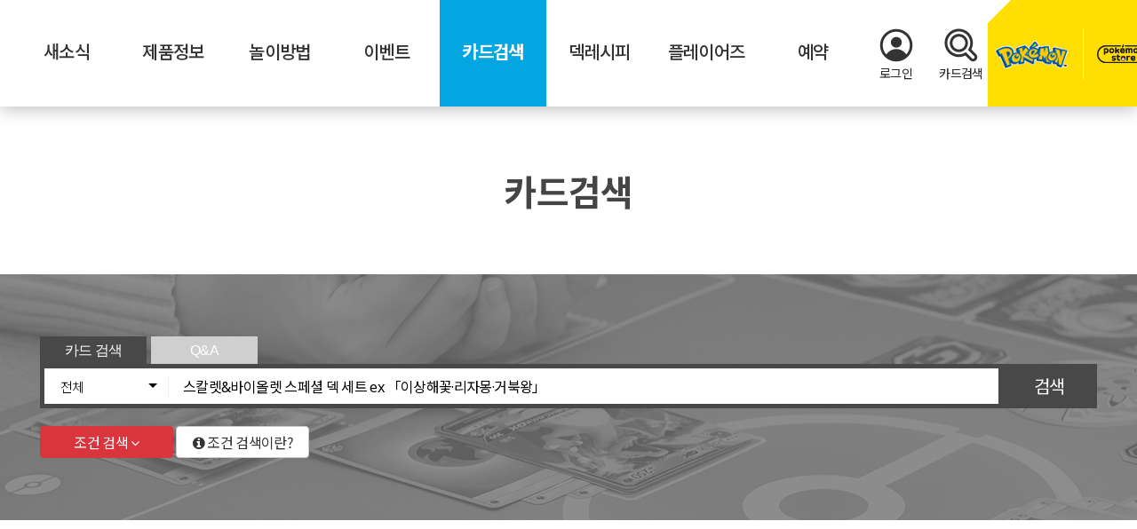

--- FILE ---
content_type: text/html; charset=UTF-8
request_url: https://pokemoncard.co.kr/cards?s=%EC%8A%A4%EC%B9%BC%EB%A0%9B%26%EB%B0%94%EC%9D%B4%EC%98%AC%EB%A0%9B%20%EC%8A%A4%ED%8E%98%EC%85%9C%20%EB%8D%B1%20%EC%84%B8%ED%8A%B8%20ex%20%E3%80%8C%EC%9D%B4%EC%83%81%ED%95%B4%EA%BD%83%C2%B7%EB%A6%AC%EC%9E%90%EB%AA%BD%C2%B7%EA%B1%B0%EB%B6%81%EC%99%95%E3%80%8D
body_size: 146956
content:
<!doctype html>
<html lang="ko">
<head>
	<meta charset="utf-8">
	<meta name="viewport" content="width=device-width, initial-scale=1, shrink-to-fit=no">
	<title>포켓몬 카드 게임</title>
 	<link rel="stylesheet" href="https://stackpath.bootstrapcdn.com/bootstrap/4.3.1/css/bootstrap.min.css" integrity="sha384-ggOyR0iXCbMQv3Xipma34MD+dH/1fQ784/j6cY/iJTQUOhcWr7x9JvoRxT2MZw1T" crossorigin="anonymous">
   <link rel="stylesheet" href="https://cdnjs.cloudflare.com/ajax/libs/Swiper/4.4.2/css/swiper.min.css">
	<link rel="stylesheet" href="https://cdnjs.cloudflare.com/ajax/libs/ion-rangeslider/2.3.1/css/ion.rangeSlider.min.css"/>
	    <link rel="stylesheet" href="/v3/css/commoncardsub.css?t=1769563523">

         <link href="/v2/css/bootstrap.css?v2" rel="stylesheet">
        <link href="/v2/css/default.css" rel="stylesheet">
        <link href="/v2/css/animate.css" rel="stylesheet">
        <link href="/v2/css/style-magnific-popup.css" rel="stylesheet">
        <link href="/v2/css/font-awesome.min.css" rel="stylesheet">
        <link href="/v2/css/fontium.css" rel="stylesheet">
        <link href="/v2/css/style1.css?85" rel="stylesheet">
        <link href="/v2/css/layerslider.css" rel="stylesheet">
        <link href="//cdnjs.cloudflare.com/ajax/libs/sweetalert/1.1.3/sweetalert.min.css" rel="stylesheet"
              type="text/css">
        <script type="text/javascript" src="//ajax.googleapis.com/ajax/libs/jquery/1.12.4/jquery.min.js"></script>
        <script type="text/javascript" src="/v2/js/bootstrap.min.js"></script>
        <script type="text/javascript" src="/v2/js/jquery.magnific-popup.min.js"></script>

                    <meta name="keywords" content="포켓몬">
            <meta name="description" content="포켓몬 카드 게임 공식 사이트 입니다.">
            <meta property="og:title" content="포켓몬 카드 게임"/>
            <meta property="og:url" content="http://pokemoncard.co.kr"/>
            <meta property="og:site_name" content="Pokémon Card Game"/>
            <meta property="og:description" content="포켓몬 카드 게임의 한국 공식사이트, 신제품 소개 및 카드 정보, 포켓몬스쿨 일정, 대회 안내 제공">
            <meta property="og:image"
                  content="https://data1.pokemonkorea.co.kr/2016/06/2016-06-20_00-44-39-61799-1466351079.jpg"/>

            <script src="https://cdnjs.cloudflare.com/ajax/libs/Swiper/4.4.2/js/swiper.min.js"></script>
	<script src="https://code.jquery.com/ui/1.12.1/jquery-ui.js"></script>
	<script src="https://cdnjs.cloudflare.com/ajax/libs/ion-rangeslider/2.3.1/js/ion.rangeSlider.min.js"></script>

    <script src="/v3/js/common.js"></script>
         <script type="text/javascript" src="/v2/js/jquery.magnific-popup.min.js"></script>
        <script type="text/javascript" src="/v2/js/jquery.scrollTo-min.js"></script>
        <script type="text/javascript" src="/v2/js/SmoothScroll.js"></script>
        <script type="text/javascript" src="/v2/js/wow.js"></script>
        <script type="text/javascript" src="/v2/js/custom.js"></script>
        <script type="text/javascript" src="/v2/js/plugins.js"></script>
        <script type="text/javascript" src="/v2/js/greensock.js"></script>
        <script type="text/javascript" src="/v2/js/layerslider.transitions.js"></script>
        <script type="text/javascript" src="/v2/js/layerslider.kreaturamedia.jquery.js"></script>
        <script type="text/javascript" src="/v2/js/jquery.sticky.js"></script>
        <script type="text/javascript" src="/v2/js/cat_list.js?78"></script>
        <script type="text/javascript" src="/v2/js/function.js"></script>
        <script type="text/javascript" src="/v2/js/formData.js"></script>
       <script type="text/javascript"
                src="//cdnjs.cloudflare.com/ajax/libs/sweetalert/1.1.3/sweetalert.min.js"></script>
        <script type="text/javascript">
            $(document).ready(function () {
                $("#social_rt").sticky({topSpacing: 100});

                var cwpc = $("#carousel-indicators-pc").width();
                var cwmo = $("#carousel-indicators-mobile").width();

                $("#carousel-indicators-pc").css("margin-left","-" + (cwpc / 2) +"px");
                $("#carousel-indicators-mobile").css("margin-left","-" + (cwmo / 2) +"px");

                var ch = $("#carousel-example-index").height();

                $(".carousel-control-right").css("top",( (ch + 76) / 2 * -1 ) );
                $(".carousel-control-left").css("top",( (ch + 76) / 2 * -1 ) );

                var ww = $(document).width() - 24;
                var calcH = (ww * 298) / 408;
                $(".myinfo-box-mobile .tab-content .tab-pane").height(calcH);

            });
        </script>
                 
        <!-- Facebook Pixel Code -->

        <script>

            !function (f, b, e, v, n, t, s) {
                if (f.fbq) return;
                n = f.fbq = function () {
                    n.callMethod ?

                        n.callMethod.apply(n, arguments) : n.queue.push(arguments)
                };

                if (!f._fbq) f._fbq = n;
                n.push = n;
                n.loaded = !0;
                n.version = '2.0';

                n.queue = [];
                t = b.createElement(e);
                t.async = !0;

                t.src = v;
                s = b.getElementsByTagName(e)[0];

                s.parentNode.insertBefore(t, s)
            }(window, document, 'script',

                'https://connect.facebook.net/en_US/fbevents.js');

            fbq('init', '2037312413208523');

            fbq('track', 'PageView');

        </script>

        <noscript><img height="1" width="1" style="display:none"
                       src="https://www.facebook.com/tr?id=2037312413208523&ev=PageView&noscript=1"/></noscript>

        <!-- End Facebook Pixel Code -->

        <meta name="google-site-verification" content="b-u0TiON-ceDw-l4NiwkleAGnrA0TGgRu-_YKJYliAY"/>
        <meta name="naver-site-verification" content="3fb143ded9e75a67d2ed85842b89b35422496d58"/>
        <!-- Global site tag (gtag.js) - Google Analytics -->
        <script async src="https://www.googletagmanager.com/gtag/js?id=UA-142581117-1"></script>
        <script>
            window.dataLayer = window.dataLayer || [];
            function gtag(){dataLayer.push(arguments);}
            gtag('js', new Date());

            gtag('config', 'UA-142581117-1');
        </script>
        <script type="text/javascript" charset="UTF-8" src="//t1.daumcdn.net/kas/static/kp.js"></script>
        <script type="text/javascript">kakaoPixel('327812162506475690').pageView();</script>
        <!-- ADN Tracker[공통] start -->
        <script src="//fin.rainbownine.net/js/across_adn_2.0.1.js" type="text/javascript"></script>
        <!-- ADN Tracker[공통] end -->

</head>

<body>
   <!-- ADN Tracker[방문자] start -->
    <script type="text/javascript">
    window.addEventListener('load', function() {
        var across_adn_contain = new fn_across_adn_contain();
        var across_adn_param = [];
        across_adn_param = {"ut":"Home","ui":"108221"};
        across_adn_contain.init(across_adn_param);
    });
    </script>
    <!-- ADN Tracker[방문자] end -->
    
<div id="wrap">
	<!-- header -->


	<header id="hd" class="page-pokemon page-card">
		<h1>
			<a href="/main"><img src="/v3/img/card_main_logo.png" alt="pokemon 포켓몬 카드 게임"></a>
		</h1>
		<div class="container flex-justify-space">
			<button type="button" class="js-mn no-style" title="메뉴열기/닫기">
				<span></span>
				<span></span>
				<span></span>
			</button>
			<nav id="gnb">
				<ul class="gnb">


					<li class="my-news d-lg-none d-block">
											<div>
							<a href="/member/login?next=/cards?s=%EC%8A%A4%EC%B9%BC%EB%A0%9B%26%EB%B0%94%EC%9D%B4%EC%98%AC%EB%A0%9B%20%EC%8A%A4%ED%8E%98%EC%85%9C%20%EB%8D%B1%20%EC%84%B8%ED%8A%B8%20ex%20%E3%80%8C%EC%9D%B4%EC%83%81%ED%95%B4%EA%BD%83%C2%B7%EB%A6%AC%EC%9E%90%EB%AA%BD%C2%B7%EA%B1%B0%EB%B6%81%EC%99%95%E3%80%8D" class="badge badge-muted2 badge-round">로그인</a>
						</div>
                           

					</li>



					<li>
						<a href="/news"  >새소식</a>
					</li>
					<li>
						<a href="/card/category/info1" >제품정보</a>
					</li>												 
					<li>
						<a href="/card/play" >놀이방법</a>
					</li>
					<li>
						<a href="/card/category/event" >이벤트</a>
					</li>
					<li>
						<a href="/cards"  class="active">카드검색</a>
					</li>
					<li>
						<a href="/recipe" >덱레시피</a>
					</li>
					<li>
						<a href="/players" >플레이어즈</a>
					</li>
					<li>
						<a href="https://pokemon-reservation.co.kr/home/selectReservStatusList.do">예약</a>
					</li>

					<li class="d-lg-none d-block">
						<a href="https://www.pokemonkorea.co.kr/pokedex" target="_blank"><img src="/v3/img/modal_alet.jpg" alt="" class="mr-2">포켓몬 공식 사이트</a>
					</li>
					<li class="d-lg-none d-block">
						<a href="http://www.pokemonstore.co.kr" target="_blank"><img src="/v3/img/icon/icon_poke.png" alt="" class="mr-2">포켓몬 스토어</a>
					</li>


				</ul>
			</nav>

			<ul id="acc">


									<li>
					<a href="/member/login?next=/cards?s=%EC%8A%A4%EC%B9%BC%EB%A0%9B%26%EB%B0%94%EC%9D%B4%EC%98%AC%EB%A0%9B%20%EC%8A%A4%ED%8E%98%EC%85%9C%20%EB%8D%B1%20%EC%84%B8%ED%8A%B8%20ex%20%E3%80%8C%EC%9D%B4%EC%83%81%ED%95%B4%EA%BD%83%C2%B7%EB%A6%AC%EC%9E%90%EB%AA%BD%C2%B7%EA%B1%B0%EB%B6%81%EC%99%95%E3%80%8D"><i class="icon-login"></i>로그인</a>
				</li>

				
				<li>
					<button type="button" class="no-style collapsed" data-toggle="collapse" data-target="#search"><i class="icon-search"></i>카드검색</button>
				</li>
			</ul>
 
 
		</div>
		<div class="btn-store d-lg-flex d-none">
			<a href="https://pokemonkorea.co.kr/" class="pokehome" target="_blank"><i class="icon-pokehome">포켓몬 공식 사이트</i></a>
			<a href="http://www.pokemonstore.co.kr" class="pokestore" target="_blank"><i class="icon-pokestore">포켓몬 스토어</i></a>
		</div>
		<div id="search" class="collapse">
		<form id="header-search-form" action="/cards" method="get">
			<div class="search-wrp">
				<input type="text" id="header-search-input"   name="s" placeholder="카드검색 (포켓몬 이름 혹은 텍스트를 입력하세요)" value="스칼렛&바이올렛 스페셜 덱 세트 ex 「이상해꽃·리자몽·거북왕」">
				<button type="button" id="header-search_text_submit" class="no-style btn-search"><p class="sr-only">카드검색</p></button>
				<button tabindex="button" data-toggle="collapse" data-target="#search" class="no-style btn-close"><p class="sr-only">닫기</p></button>
			</div>
		</form>
		</div>
	</header>
    <script>
        jQuery(window).load(function () {
            var ww = $(document).width();

            if(ww < 640){
                $("#header-search-input").attr("placeholder","포켓몬 이름 혹은 텍스트를 입력하세요.");
                if($("#search_text").length > 0){
                    $("#search_text").attr("placeholder","포켓몬 이름 혹은 텍스트를 입력하세요.");
                }
            }
            $(document).on("click", "button#header-search_text_submit", function (e) {
                $("#header-search-form").submit();
            });

            $(document).on("click", "button#button-top-menu", function (e) {
                if($("#navbar-search-box").hasClass("in") ){

                    $("#button-top-search").click();

                }

            });

        });

    </script>
 

<div id="ct" class="sub-card">
 <script type="text/javascript" src="/v2/js/jquery.range-min.js"></script>
<script type="text/javascript" src="/v2/js/select2.min.js"></script>
<link href="/v2/css/jquery.range.css" rel="stylesheet">
<link href="/v2/css/select2.min.css" rel="stylesheet"/>
<link href="/v2/css/cards2.css?v=79" rel="stylesheet">
<section id="home_wrapper" class="home-wrapper">
    <div class="container">
        <div class="row">
            <div class="col-md-12">

            </div>
        </div>
    </div>
</section>

<div class="cards-top">
    <h1 class="section-title no-border">카드검색</h1>
</div>
 
<script src="/v3/js/jquery.nice-select.min.js"></script>
<link rel="stylesheet" href="v3/css/nice-select.css">
<script>
    $(document).ready(function () {
        $('select').niceSelect();
    });
</script>
<style>
    select.select-css{
        border: 0;
        color:#fff;
    }
    .nav-search .search-wrp input {
        position: relative;
        top: 0;
        left: 0;
        width: calc(100% - 160px);
        height: 30px;
        padding-left: 14px;
        border: 0;
        background: transparent;
        outline: none !important;
        border-left: 1px #ddd solid;
        margin-top: 12px;
    }

    .select-css {
        width: 140px !important;
        position: absolute;
        z-index: 5;
        height: 25px;
        line-height: 25px;
        top: 13px;
        left: 5px;
        border-right: 1px #eee solid;
        font-size: 15px;
    }

    .select-css + input.form-control{
        padding-left: 156px;
    }

    @media (max-width: 991px) {
        .nav-search .search-wrp input {
            position: relative;
            top: 0;
            left: 0;
            width: calc(100% - 140px);
            padding-left: 10px;
            border: 0;
            background: transparent;
            outline: none !important;
            height: 20px;
            font-size: 15px;
            margin-top: 10px;
            border-left: 1px #ddd solid;
        }

        .select-css {
            width: 100px !important;
            position: absolute;
            z-index: 5;
            height: 25px;
            line-height: 25px;
            top: 8px;
            left: 5px;
            border-right: 1px #eee solid;
            font-size: 15px;
        }

        .select-css + input.form-control{
            padding-left: 116px;
        }

        .nice-select {
            font-size: 14px;

            padding-left: 12px;
            padding-right: 20px;
        }

        .nice-select:after {
            right: 8px
        }

    }
</style>
 

<div class="first_wrap">
    <div class="container">

        <div id="search_text_wrap" class="col-xs-12">
            <div class="main-search-box">
                <ul class="nav nav-tabs" role="tablist">
                    <li role="presentation" class="active">
                        <a href="#card_search" aria-controls="card_search" role="tab" data-toggle="tab">카드
                            검색</a>
                    </li>
                    <li role="presentation">
                        <a href="#qna" aria-controls="qna" role="tab" data-toggle="tab">Q&A</a>
                    </li>
                </ul>
                <div class="tab-content">
                    <div role="tabpanel" class="search-box-group tab-pane in active" id="card_search">
                        <div class="input-group">
 
                            <select  name="search_params" id="search_params" class="select-css">
                                <option value="all" >전체</option>
                                <option value="cardname" >카드 이름</option>
                                <option value="cardtext" >카드 텍스트</option>
                            </select>
 

                            <input type="text" class="form-control" id="search_text" name="search_text"
                                   placeholder="카드검색 (포켓몬 이름 혹은 텍스트를 입력하세요)"
                                   value="스칼렛&바이올렛 스페셜 덱 세트 ex 「이상해꽃·리자몽·거북왕」">
                            <span class="input-group-btn">
                                        <button id="search_text_submit" class="btn btn-default"
                                                type="button">검색</button>
                                    </span>
                        </div>
                    </div>
                    <div role="tabpanel" class="search-box-group tab-pane" id="qna">
                        <div class="input-group">
                            <input type="hidden" name="search_param" value="all" id="search_param">
                            <input type="text" class="form-control" name="keyword" placeholder="검색하고 싶은 키워드를 입력하세요"
                                   value="">
                            <span class="input-group-btn">
                                    <button id="search_keyword_submit" class="btn btn-default" type="button">검색</button>
                                </span>
                        </div>
                    </div>
                </div>
            </div>
        </div>
        <div class="clearfix"></div>
        <div class="col-xs-12 margin-top-20">
                    <span id="advanced_search" class="btn btn-primary">
                        조건 검색
                        <i class="fa fa-angle-down"></i>
                    </span>
            <span id="advanced_search_info" class="btn btn-default">
                        <i class="fa fa-info-circle"></i> 조건 검색이란?
                    </span>
        </div>

    </div>
</div>


<div class="container keyword_wrap" style="display: none;">
    <div class="keyword_wrap_header">
        <i class="fa fa-square"></i> 검색 키워드 : <span id="keyword_text">키워드 미작성</span> <br/>
        <i class="fa fa-square"></i> 검색 결과 : <span id="keyword_count">0</span>건
    </div>
    <div class="keyword_wrap_body">
    </div>
    <div class="text-center">
        <button id="close_keyword_wrap" type="button" class="btn btn-primary btn-lg">Q&A 닫기</button>
    </div>
</div>

<div class="container search_option" style="position: fixed; top: -9999px;">
    <ul class="tabs">
        <li rel="tab1" data-id="1" id="포켓몬" class="active AreaClicked">포켓몬</li>
        <li rel="tab2" data-id="2" id="트레이너스">트레이너스</li>
        <li rel="tab3" data-id="3" id="에너지">에너지</li>
    </ul>
    <div id="SearchTypePokemon" class="sub_search">
        <div class="wrap">
            <div class="col-md-8 no_pd_left">
                <div class="form-group">
                    <label>제품명</label>
                    <select class="select" name="GoodsName" style="width: 100%;">
                        <optgroup label="전체">
                            <option value="전체">전체</option>
                            <option value="썬&문전체">썬&문 전체</option>
                            <option value="XY BREAK전체">XY BREAK 전체</option>
                            <option value="XY전체">XY 전체</option>
                            <option value="BW전체">BW 전체</option>
                            <option value="프로모전체">프로모 카드 전체</option>
                            <option value="DP전체">DP 전체</option>
                                                    </optgroup>
                        <optgroup label="썬&문 전체">
                            <option value="썬&문전체">썬&문 전체</option>
                            <option value="썬&문 하이클래스팩 「GX 울트라샤이니」">썬&문 하이클래스팩 「GX 울트라샤이니」</option><option value="썬&문 하이클래스팩 「TAG TEAM GX 태그올스타즈」">썬&문 하이클래스팩 「TAG TEAM GX 태그올스타즈」</option><option value="썬&문 강화 확장팩 「챔피언로드」">썬&문 강화 확장팩 「챔피언로드」</option><option value="썬&문 강화 확장팩 「GX 배틀부스트 REMASTER」">썬&문 강화 확장팩 「GX 배틀부스트 REMASTER」</option><option value="썬&문 강화 확장팩 「GX 배틀부스트」">썬&문 강화 확장팩 「GX 배틀부스트」</option><option value="썬&문 강화 확장팩 「썬&문」">썬&문 강화 확장팩 「썬&문」</option><option value="썬&문 확장팩 「태그볼트」">썬&문 확장팩 「태그볼트」</option><option value="썬&문 강화 확장팩 「새로운 시련」">썬&문 강화 확장팩 「새로운 시련」</option><option value="썬&문 확장팩 제12탄 「얼터제네시스」">썬&문 확장팩 제12탄 「얼터제네시스」</option><option value="썬&문 강화 확장팩 「드래곤스톰」">썬&문 강화 확장팩 「드래곤스톰」</option><option value="썬&문 확장팩 「더블블레이즈」">썬&문 확장팩 「더블블레이즈」</option><option value="썬&문 확장팩 제11탄 「미라클트윈」">썬&문 확장팩 제11탄 「미라클트윈」</option><option value="썬&문 확장팩 제7탄 「창공의 카리스마」">썬&문 확장팩 제7탄 「창공의 카리스마」</option><option value="썬&문 강화 확장팩 「울트라포스」">썬&문 강화 확장팩 「울트라포스」</option><option value="썬&문 강화 확장팩 「나이트유니슨」">썬&문 강화 확장팩 「나이트유니슨」</option><option value="썬&문 확장팩 제8탄 「버스트임팩트」">썬&문 확장팩 제8탄 「버스트임팩트」</option><option value="썬&문 확장팩 제6탄 「금단의 빛」">썬&문 확장팩 제6탄 「금단의 빛」</option><option value="썬&문 강화 확장팩 「다크오더」">썬&문 강화 확장팩 「다크오더」</option><option value="썬&문 강화 확장팩 「페어리라이즈」">썬&문 강화 확장팩 「페어리라이즈」</option><option value="썬&문 「랜덤30장덱」">썬&문 「랜덤30장덱」</option><option value="썬&문 강화 확장팩 「빛나는 전설」">썬&문 강화 확장팩 「빛나는 전설」</option><option value="썬&문 강화 확장팩 「리믹스바우트」">썬&문 강화 확장팩 「리믹스바우트」</option><option value="썬&문 확장팩 제5탄 「울트라썬」">썬&문 확장팩 제5탄 「울트라썬」</option><option value="썬&문 확장팩 제5탄 「울트라문」">썬&문 확장팩 제5탄 「울트라문」</option><option value="썬&문 강화 확장팩 「드림리그」">썬&문 강화 확장팩 「드림리그」</option><option value="썬&문 확장팩 제1탄 「썬 컬렉션」">썬&문 확장팩 제1탄 「썬 컬렉션」</option><option value="썬&문 확장팩 제1탄 「문 컬렉션」">썬&문 확장팩 제1탄 「문 컬렉션」</option><option value="썬&문 강화 확장팩 「플라스마 스파크」">썬&문 강화 확장팩 「플라스마 스파크」</option><option value="썬&문 강화 확장팩 「GG엔드」">썬&문 강화 확장팩 「GG엔드」</option><option value="썬&문 강화 확장팩 「스카이레전드」">썬&문 강화 확장팩 「스카이레전드」</option><option value="썬&문 강화 확장팩 「풀메탈월」">썬&문 강화 확장팩 「풀메탈월」</option><option value="썬&문 스타터세트">썬&문 스타터세트</option><option value="썬&문 확장팩 제3탄 「어둠을 밝힌 무지개」">썬&문 확장팩 제3탄 「어둠을 밝힌 무지개」</option><option value="썬&문 확장팩 제3탄 「빛을 삼킨 어둠」">썬&문 확장팩 제3탄 「빛을 삼킨 어둠」</option><option value="썬&문 확장팩 제4탄 「초차원의 침략자」">썬&문 확장팩 제4탄 「초차원의 침략자」</option><option value="썬&문 확장팩 제4탄 「각성의 용사」">썬&문 확장팩 제4탄 「각성의 용사」</option><option value="썬&문 확장팩 제2탄 「알로라의 달빛」">썬&문 확장팩 제2탄 「알로라의 달빛」</option><option value="썬&문 확장팩 제2탄 「알로라의 햇빛」">썬&문 확장팩 제2탄 「알로라의 햇빛」</option><option value="썬&문 영화 스페셜 팩 「명탐정 피카츄」">썬&문 영화 스페셜 팩 「명탐정 피카츄」</option><option value="썬&문 파워업덱 BOX 「TAG TEAM GX」">썬&문 파워업덱 BOX 「TAG TEAM GX」</option><option value="썬&문 30장 덱 대전 세트 「지우 VS 로켓단」">썬&문 30장 덱 대전 세트 「지우 VS 로켓단」</option><option value="썬&문 전력 배틀 스타터 세트 「루가루암 GX」">썬&문 전력 배틀 스타터 세트 「루가루암 GX」</option><option value="썬&문 개조 스타터 세트 「카푸브루루 GX」">썬&문 개조 스타터 세트 「카푸브루루 GX」</option><option value="썬&문 전격 스타터 세트 「라이코 GX」">썬&문 전격 스타터 세트 「라이코 GX」</option><option value="썬&문 전설 스타터 세트 「솔가레오 GX ･ 루나아라 GX」">썬&문 전설 스타터 세트 「솔가레오 GX ･ 루나아라 GX」</option><option value="썬&문 스타터 세트 「불꽃의 부스터 GX」">썬&문 스타터 세트 「불꽃의 부스터 GX」</option><option value="썬&문 스타터 세트 격투 「롱스톤 GX」">썬&문 스타터 세트 격투 「롱스톤 GX」</option><option value="썬&문 스타터 세트 TAG TEAM GX 「에브이&테오키스 GX」">썬&문 스타터 세트 TAG TEAM GX 「에브이&테오키스 GX」</option><option value="썬&문 프로모 카드 키스틱 포켓몬">썬&문 프로모 카드 키스틱 포켓몬</option><option value="썬&문 프로모 카드 포켓몬 카드 게임 썬&문 프로모 팩 제1탄">썬&문 프로모 카드 포켓몬 카드 게임 썬&문 프로모 팩 제1탄</option><option value="썬&문 프로모 카드 포켓몬 카드 게임 프로모 팩 제3탄">썬&문 프로모 카드 포켓몬 카드 게임 프로모 팩 제3탄</option><option value="썬&문 프로모 카드 포켓몬 카드 게임 썬&문 프로모 팩 제2탄">썬&문 프로모 카드 포켓몬 카드 게임 썬&문 프로모 팩 제2탄</option><option value="썬&문 프로모 카드 홀로 에너지 팩">썬&문 프로모 카드 홀로 에너지 팩</option><option value="썬&문 프로모팩 제9탄">썬&문 프로모팩 제9탄</option><option value="썬&문 프로모팩 제10탄">썬&문 프로모팩 제10탄</option><option value="썬&문 프로모팩 6탄">썬&문 프로모팩 6탄</option><option value="썬&문 프로모팩 제7탄">썬&문 프로모팩 제7탄</option><option value="썬&문 프로모팩 5탄">썬&문 프로모팩 5탄</option><option value="썬&문 프로모 카드 컬렉터즈 프로모 팩 3">썬&문 프로모 카드 컬렉터즈 프로모 팩 3</option><option value="썬&문 프로모 카드 포켓몬 월드챔피언십2017 대한민국 대표 선발전 개최 기념 프로모 팩">썬&문 프로모 카드 포켓몬 월드챔피언십2017 대한민국 대표 선발전 개최 기념 프로모 팩</option><option value="썬&문 하이클래스팩 「GX 울트라샤이니 ULTIMATE」">썬&문 하이클래스팩 「GX 울트라샤이니 ULTIMATE」</option><option value="썬&문 프로모 카드 컬렉터즈 프로모 팩 4">썬&문 프로모 카드 컬렉터즈 프로모 팩 4</option><option value="썬&문 프로모 카드 포켓몬 팝업스토어2016 구매 특전">썬&문 프로모 카드 포켓몬 팝업스토어2016 구매 특전</option><option value="썬&문 「TAG TEAM GX 태그올스타즈」 스페셜 키트">썬&문 「TAG TEAM GX 태그올스타즈」 스페셜 키트</option><option value="썬&문 확장팩 세트 「멜메탈 GX」">썬&문 확장팩 세트 「멜메탈 GX」</option><option value="썬&문 프로모 카드 코리안리그2017-2018 BP경품">썬&문 프로모 카드 코리안리그2017-2018 BP경품</option><option value="썬&문 프로모 카드 코리안리그2017-2018 상위 입상 경품">썬&문 프로모 카드 코리안리그2017-2018 상위 입상 경품</option><option value="썬&문 프로모 카드 포켓몬 카드 게임 전국 최강 팀 배틀 시즌IV 준우승팀 선물">썬&문 프로모 카드 포켓몬 카드 게임 전국 최강 팀 배틀 시즌IV 준우승팀 선물</option><option value="썬&문 프로모팩 제12탄">썬&문 프로모팩 제12탄</option><option value="썬&문 프로모 카드 처음 배우는 교실 30장 덱 「토게데마루 덱」">썬&문 프로모 카드 처음 배우는 교실 30장 덱 「토게데마루 덱」</option><option value="썬&문 스페셜 점보 카드 세트 「제라오라」">썬&문 스페셜 점보 카드 세트 「제라오라」</option><option value="썬&문 프로모 카드 스페셜 점보카드 세트 「칠색조 GX」">썬&문 프로모 카드 스페셜 점보카드 세트 「칠색조 GX」</option><option value="썬&문 프로모팩 제13탄">썬&문 프로모팩 제13탄</option><option value="썬&문 프로모 카드 처음 배우는 교실 30장 덱 「폭거북스 덱」">썬&문 프로모 카드 처음 배우는 교실 30장 덱 「폭거북스 덱」</option><option value="썬&문 프로모팩 제14탄">썬&문 프로모팩 제14탄</option><option value="썬&문 프로모 카드 포켓몬 카드 게임 썬&문 카드 박스 세트 「잠만보 GX」">썬&문 프로모 카드 포켓몬 카드 게임 썬&문 카드 박스 세트 「잠만보 GX」</option><option value="썬&문 프로모 카드 코리안리그2016-2017 SPRING 카드 게임 부문 참가자 선물">썬&문 프로모 카드 코리안리그2016-2017 SPRING 카드 게임 부문 참가자 선물</option><option value="썬&문 프로모 카드 로열마스크 토너먼트 참가상">썬&문 프로모 카드 로열마스크 토너먼트 참가상</option><option value="썬&문 프로모 카드 로열마스크 토너먼트 우승 경품">썬&문 프로모 카드 로열마스크 토너먼트 우승 경품</option><option value="썬&문 프로모 카드 포켓몬 월드챔피언십2018 개최 기념 참가 프로모 카드">썬&문 프로모 카드 포켓몬 월드챔피언십2018 개최 기념 참가 프로모 카드</option><option value="썬&문 프로모 카드 포켓몬 월드챔피언십2017 대한민국 대표 선발전 카드 게임 부문 우승자 선물">썬&문 프로모 카드 포켓몬 월드챔피언십2017 대한민국 대표 선발전 카드 게임 부문 우승자 선물</option><option value="썬&문 프로모 카드 극장판 포켓몬스터: 너로 정했다! 관람객 선물">썬&문 프로모 카드 극장판 포켓몬스터: 너로 정했다! 관람객 선물</option><option value="썬&문 프로모 카드 포켓몬 월드챔피언십 2019 개최 기념 참가 프로모 카드">썬&문 프로모 카드 포켓몬 월드챔피언십 2019 개최 기념 참가 프로모 카드</option><option value="썬&문 프로모 카드 포켓몬 월드챔피언십2017 대한민국 대표 선발전 카드 게임 부문 준우승자 선물">썬&문 프로모 카드 포켓몬 월드챔피언십2017 대한민국 대표 선발전 카드 게임 부문 준우승자 선물</option><option value="썬&문 프로모 카드 포켓몬 페스타 개최 기념 플러스친구 회원 한정 프로모 카드">썬&문 프로모 카드 포켓몬 페스타 개최 기념 플러스친구 회원 한정 프로모 카드</option><option value="썬&문 프로모 카드 포켓몬 월드챔피언십2017 대한민국 대표 선발전 카드 게임 부문 4강 진출자 선물">썬&문 프로모 카드 포켓몬 월드챔피언십2017 대한민국 대표 선발전 카드 게임 부문 4강 진출자 선물</option><option value="썬&문 프로모 카드 2019-20 코리안리그 시즌 1 카드 게임 부문 참가상">썬&문 프로모 카드 2019-20 코리안리그 시즌 1 카드 게임 부문 참가상</option><option value="썬&문 프로모 카드 포켓몬 월드챔피언십2017 개최 기념 참가 프로모 카드">썬&문 프로모 카드 포켓몬 월드챔피언십2017 개최 기념 참가 프로모 카드</option><option value="썬&문 프로모 카드 2019-20 코리안리그 시즌 1 카드 게임 부문 우승 경품">썬&문 프로모 카드 2019-20 코리안리그 시즌 1 카드 게임 부문 우승 경품</option><option value="썬&문 프로모 카드 스페셜 점보카드 세트 「카푸꼬꼬꼭 GX」">썬&문 프로모 카드 스페셜 점보카드 세트 「카푸꼬꼬꼭 GX」</option><option value="썬&문 프로모 카드 코리안리그2017-2018 WINTER 개최 기념 플러스친구 회원 한정 프로모 카드">썬&문 프로모 카드 코리안리그2017-2018 WINTER 개최 기념 플러스친구 회원 한정 프로모 카드</option><option value="썬&문 프로모 카드 2019-20 코리안리그 시즌 1 카드 게임 부문 준우승 경품">썬&문 프로모 카드 2019-20 코리안리그 시즌 1 카드 게임 부문 준우승 경품</option><option value="썬&문 프로모 카드 코리안리그2017-2018 WINTER 카드 게임 부문 참가자 선물">썬&문 프로모 카드 코리안리그2017-2018 WINTER 카드 게임 부문 참가자 선물</option><option value="썬&문 프로모팩 제8탄">썬&문 프로모팩 제8탄</option><option value="썬&문 프로모 카드 2019-20 코리안리그 시즌 1 카드 게임 부문 4강 진출 경품">썬&문 프로모 카드 2019-20 코리안리그 시즌 1 카드 게임 부문 4강 진출 경품</option><option value="썬&문 프로모 카드 BOOK21 <상상초월 포켓몬 과학 연구소> 3권">썬&문 프로모 카드 BOOK21 <상상초월 포켓몬 과학 연구소> 3권</option><option value="썬&문 프로모 카드 포켓몬 카드 게임 전국 최강 팀 배틀 시즌IV 4강진출팀 선물">썬&문 프로모 카드 포켓몬 카드 게임 전국 최강 팀 배틀 시즌IV 4강진출팀 선물</option><option value="썬&문 프로모 카드 「포켓몬스터썬」「포켓몬스터문」구매 특전">썬&문 프로모 카드 「포켓몬스터썬」「포켓몬스터문」구매 특전</option><option value="썬&문 프로모 카드 포켓몬 카드 게임 전국 최강 팀 배틀 시즌IV 우승팀 선물">썬&문 프로모 카드 포켓몬 카드 게임 전국 최강 팀 배틀 시즌IV 우승팀 선물</option><option value="썬&문 프로모팩 제11탄">썬&문 프로모팩 제11탄</option>                        </optgroup>
                        <optgroup label="XY BREAK">
                            <option value="XY BREAK전체">XY BREAK 전체</option>
                            <option value="XY BREAK 확장팩 「프리미엄 챔피언팩」">XY BREAK 확장팩 「프리미엄 챔피언팩」</option><option value="XY BREAK 확장팩 BASE PACK 20th Anniversary">XY BREAK 확장팩 BASE PACK 20th Anniversary</option><option value="XY BREAK 확장팩 제9탄 「천공의 분노」">XY BREAK 확장팩 제9탄 「천공의 분노」</option><option value="XY BREAK 확장팩 제10탄 「초능력의 제왕」">XY BREAK 확장팩 제10탄 「초능력의 제왕」</option><option value="XY BREAK 확장팩 제8탄 「푸른 충격」">XY BREAK 확장팩 제8탄 「푸른 충격」</option><option value="XY BREAK 확장팩 제8탄 「붉은 섬광」">XY BREAK 확장팩 제8탄 「붉은 섬광」</option><option value="XY BREAK 확장팩 제11탄 「타오르는 투사」">XY BREAK 확장팩 제11탄 「타오르는 투사」</option><option value="XY BREAK 확장팩 제11탄 「냉혹한 반역자」">XY BREAK 확장팩 제11탄 「냉혹한 반역자」</option><option value="XY BREAK 확장팩 「환상 전설 드림 컬렉션」">XY BREAK 확장팩 「환상 전설 드림 컬렉션」</option><option value="XY BREAK 확장팩 「포켓심쿵 컬렉션」">XY BREAK 확장팩 「포켓심쿵 컬렉션」</option><option value="XY BREAK 메가 배틀 60장 덱 「M다부니 EX」">XY BREAK 메가 배틀 60장 덱 「M다부니 EX」</option><option value="XY BREAK 퍼펙트 배틀 60장 덱 「지가르데 EX」">XY BREAK 퍼펙트 배틀 60장 덱 「지가르데 EX」</option><option value="XY BREAK 30장 덱 「라이츄 BREAK」">XY BREAK 30장 덱 「라이츄 BREAK」</option><option value="XY BREAK 30장 덱 「음번 BREAK」">XY BREAK 30장 덱 「음번 BREAK」</option><option value="XY BREAK 콤보 60장 덱 「골덕 BREAK +펄기아 EX」">XY BREAK 콤보 60장 덱 「골덕 BREAK +펄기아 EX」</option>                        </optgroup>
                        <optgroup label="XY">
                            <option value="XY전체">XY 전체</option>
                            <option value="하이클래스팩 「THE BEST OF XY」">하이클래스팩 「THE BEST OF XY」</option><option value="XY 프로모 카드">XY 프로모 카드</option><option value="XY 확장팩 제3탄 「라이징피스트」">XY 확장팩 제3탄 「라이징피스트」</option><option value="XY 확장팩 제4탄 「팬텀게이트」">XY 확장팩 제4탄 「팬텀게이트」</option><option value="XY 확장팩 제7탄 「밴디트링」">XY 확장팩 제7탄 「밴디트링」</option><option value="XY 확장팩 제6탄 「에메랄드 브레이크」">XY 확장팩 제6탄 「에메랄드 브레이크」</option><option value="XY 확장팩 제2탄 「와일드 블레이즈」">XY 확장팩 제2탄 「와일드 블레이즈」</option><option value="XY 확장팩 제5탄 「가이아 볼케이노」">XY 확장팩 제5탄 「가이아 볼케이노」</option><option value="XY 확장팩 제5탄 「타이달스톰」">XY 확장팩 제5탄 「타이달스톰」</option><option value="XY 확장팩 제1탄 「X컬렉션」">XY 확장팩 제1탄 「X컬렉션」</option><option value="XY 확장팩 제1탄 「Y컬렉션」">XY 확장팩 제1탄 「Y컬렉션」</option><option value="XY 확장팩 「마그마단vs아쿠아단 더블크라이시스」">XY 확장팩 「마그마단vs아쿠아단 더블크라이시스」</option><option value="XY 30장 덱 대전 세트 「염무왕 EX vs 토게키스 EX」">XY 30장 덱 대전 세트 「염무왕 EX vs 토게키스 EX」</option><option value="XY 확장팩 「레전드 컬렉션」">XY 확장팩 「레전드 컬렉션」</option><option value="XY 레전드 배틀 60장 덱 「제르네아스 EX+이벨타르 EX」">XY 레전드 배틀 60장 덱 「제르네아스 EX+이벨타르 EX」</option><option value="XY 메가 배틀 60장덱 「M리자몽 EX」">XY 메가 배틀 60장덱 「M리자몽 EX」</option><option value="XY 메가 배틀 60장 덱 「M레쿠쟈 EX」">XY 메가 배틀 60장 덱 「M레쿠쟈 EX」</option><option value="XY 하이퍼 메탈 체인 60장 덱 「디아루가 EX+킬가르도 EX」">XY 하이퍼 메탈 체인 60장 덱 「디아루가 EX+킬가르도 EX」</option><option value="XY 퍼스트세트 「푸호꼬의 진화」">XY 퍼스트세트 「푸호꼬의 진화」</option><option value="XY 퍼스트세트 「개구마르의 진화」">XY 퍼스트세트 「개구마르의 진화」</option><option value="XY 퍼스트세트 「도치마론의 진화」">XY 퍼스트세트 「도치마론의 진화」</option><option value="XY 「제르네아스 덱」">XY 「제르네아스 덱」</option><option value="XY 「이벨타르 덱」">XY 「이벨타르 덱」</option>                        </optgroup>
                        <optgroup label="BW">
                            <option value="BW전체">BW 전체</option>
                            <option value="BW 확장팩 「EX 배틀 부스트」">BW 확장팩 「EX 배틀 부스트」</option><option value="BW 확장팩 제9탄 「메갈로캐논」">BW 확장팩 제9탄 「메갈로캐논」</option><option value="BW 확장팩 제7탄 「플라스마게일」">BW 확장팩 제7탄 「플라스마게일」</option><option value="BW 확장팩 제4탄 「다크러시」">BW 확장팩 제4탄 「다크러시」</option><option value="BW 확장팩 제2탄 「레드 컬렉션」">BW 확장팩 제2탄 「레드 컬렉션」</option><option value="BW 확장팩 제6탄 「프리즈볼트」">BW 확장팩 제6탄 「프리즈볼트」</option><option value="BW 확장팩 제6탄 「콜드플레어」">BW 확장팩 제6탄 「콜드플레어」</option><option value="BW 확장팩 제1탄 「블랙 컬렉션」">BW 확장팩 제1탄 「블랙 컬렉션」</option><option value="BW 확장팩 제1탄 「화이트 컬렉션」">BW 확장팩 제1탄 「화이트 컬렉션」</option><option value="BW 확장팩 제3탄 「헤일 블리자드」">BW 확장팩 제3탄 「헤일 블리자드」</option><option value="BW 확장팩 제3탄 「사이코 드라이브」">BW 확장팩 제3탄 「사이코 드라이브」</option><option value="BW 확장팩 제8탄 「스파이럴포스」">BW 확장팩 제8탄 「스파이럴포스」</option><option value="BW 확장팩 제8탄 「볼트너클」">BW 확장팩 제8탄 「볼트너클」</option><option value="BW 확장팩 제5탄 「드래곤 블라스트」">BW 확장팩 제5탄 「드래곤 블라스트」</option><option value="BW 확장팩 제5탄 「드래곤 블레이드」">BW 확장팩 제5탄 「드래곤 블레이드」</option><option value="BW 프로모 카드">BW 프로모 카드</option><option value="포켓몬 카드 게임 BW 「30장 덱 대전 set 뮤츠VS게노세크트」">포켓몬 카드 게임 BW 「30장 덱 대전 set 뮤츠VS게노세크트」</option><option value="BW 확장팩 「샤이니 컬렉션」">BW 확장팩 「샤이니 컬렉션」</option><option value="BW 「배틀 체인지덱 비크티니 덱」">BW 「배틀 체인지덱 비크티니 덱」</option><option value="BW 「배틀 강화 60장 덱 - 레시라무 EX」">BW 「배틀 강화 60장 덱 - 레시라무 EX」</option><option value="BW 「배틀 강화 60장 덱 - 제크로무 EX」">BW 「배틀 강화 60장 덱 - 제크로무 EX」</option><option value="BW 확장팩 「드래곤 컬렉션」">BW 확장팩 「드래곤 컬렉션」</option><option value="BW 「배틀 강화 60장 덱 - 블랙큐레무 EX」">BW 「배틀 강화 60장 덱 - 블랙큐레무 EX」</option><option value="BW 「배틀 강화 60장 덱 - 화이트큐레무 EX」">BW 「배틀 강화 60장 덱 - 화이트큐레무 EX」</option><option value="BW 「플라스마단 파워 덱」">BW 「플라스마단 파워 덱」</option><option value="BW 「케르디오 덱」">BW 「케르디오 덱」</option><option value="BW 「플라스마단 덱」">BW 「플라스마단 덱」</option><option value="BW 최강 폭류 60장 덱 「거북왕 + 큐레무 EX」">BW 최강 폭류 60장 덱 「거북왕 + 큐레무 EX」</option><option value="BW 「배틀 강화덱 - 테라키온 덱」">BW 「배틀 강화덱 - 테라키온 덱」</option><option value="BW 「배틀 강화덱 - 비리디온 덱」">BW 「배틀 강화덱 - 비리디온 덱」</option><option value="BW 「배틀 강화덱 - 코바르온 덱」">BW 「배틀 강화덱 - 코바르온 덱」</option><option value="비크티니 BWR 쟁탈전 프로모 카드 팩">비크티니 BWR 쟁탈전 프로모 카드 팩</option><option value="BW 「토네로스 덱」">BW 「토네로스 덱」</option><option value="BW 「볼트로스 덱」">BW 「볼트로스 덱」</option><option value="BW 「퍼스트 세트 - 풀의 진화」">BW 「퍼스트 세트 - 풀의 진화」</option><option value="BW 「삼삼드래 덱」">BW 「삼삼드래 덱」</option><option value="BW 「한카리아스 덱」">BW 「한카리아스 덱」</option><option value="BW 「퍼스트 세트 - 불꽃의 진화」">BW 「퍼스트 세트 - 불꽃의 진화」</option><option value="BW 「퍼스트 세트 - 물의 진화」">BW 「퍼스트 세트 - 물의 진화」</option><option value="BW「퍼스트 세트 - 불꽃의 진화」">BW「퍼스트 세트 - 불꽃의 진화」</option><option value="비크티니 BWR 쟁탈전 우승">비크티니 BWR 쟁탈전 우승</option><option value="BW「퍼스트 세트 - 물의 진화」">BW「퍼스트 세트 - 물의 진화」</option>                        </optgroup>
                        <optgroup label="DP">
                            <option value="DP전체">DP 전체</option>
                            <option value="소드&실드 「스타트 덱 100」">소드&실드 「스타트 덱 100」</option><option value="스칼렛&바이올렛 하이클래스팩 「샤이니트레저 ex」">스칼렛&바이올렛 하이클래스팩 「샤이니트레저 ex」</option><option value="스칼렛&바이올렛 하이클래스팩 「테라스탈 페스타 ex」">스칼렛&바이올렛 하이클래스팩 「테라스탈 페스타 ex」</option><option value="스칼렛&바이올렛 강화 확장팩 「포켓몬 카드 151」">스칼렛&바이올렛 강화 확장팩 「포켓몬 카드 151」</option><option value="소드&실드 하이클래스팩 「VSTAR 유니버스」">소드&실드 하이클래스팩 「VSTAR 유니버스」</option><option value="소드&실드 하이클래스팩 「샤이니스타 V」  ">소드&실드 하이클래스팩 「샤이니스타 V」  </option><option value="소드&실드 하이클래스팩 「VMAX 클라이맥스」">소드&실드 하이클래스팩 「VMAX 클라이맥스」</option><option value="MEGA 하이클래스팩 「MEGA 드림 ex」">MEGA 하이클래스팩 「MEGA 드림 ex」</option><option value="스칼렛&바이올렛 랜덤 스타트 덱 Generations">스칼렛&바이올렛 랜덤 스타트 덱 Generations</option><option value="스칼렛&바이올렛 확장팩 「블랙볼트」">스칼렛&바이올렛 확장팩 「블랙볼트」</option><option value="스칼렛&바이올렛 확장팩 「화이트플레어」">스칼렛&바이올렛 확장팩 「화이트플레어」</option><option value="소드&실드 강화 확장팩 「다크판타스마」">소드&실드 강화 확장팩 「다크판타스마」</option><option value="스칼렛&바이올렛 ex 스타트 덱">스칼렛&바이올렛 ex 스타트 덱</option><option value="스칼렛&바이올렛 확장팩 「흑염의 지배자」">스칼렛&바이올렛 확장팩 「흑염의 지배자」</option><option value="소드&실드 강화 확장팩 「백열의 아르카나」">소드&실드 강화 확장팩 「백열의 아르카나」</option><option value="스칼렛&바이올렛 확장팩 「초전브레이커」">스칼렛&바이올렛 확장팩 「초전브레이커」</option><option value="소드&실드 강화 확장팩 「배틀리전」">소드&실드 강화 확장팩 「배틀리전」</option><option value="스칼렛&바이올렛 확장팩 「스텔라미라클」">스칼렛&바이올렛 확장팩 「스텔라미라클」</option><option value="스칼렛&바이올렛 확장팩 「변환의 가면」">스칼렛&바이올렛 확장팩 「변환의 가면」</option><option value="스칼렛&바이올렛 확장팩 「배틀파트너즈」">스칼렛&바이올렛 확장팩 「배틀파트너즈」</option><option value="스칼렛&바이올렛 확장팩 「로켓단의 영광」">스칼렛&바이올렛 확장팩 「로켓단의 영광」</option><option value="소드&실드 확장팩 「스타버스」">소드&실드 확장팩 「스타버스」</option><option value="소드&실드 확장팩 「로스트어비스」">소드&실드 확장팩 「로스트어비스」</option><option value="소드 & 실드   확장팩   「패러다임트리거」">소드 & 실드   확장팩   「패러다임트리거」</option><option value="MEGA 확장팩 「인페르노X」">MEGA 확장팩 「인페르노X」</option><option value="소드&실드 확장팩 「퓨전아츠」">소드&실드 확장팩 「퓨전아츠」</option><option value="소드&실드 확장팩 「앙천의 볼트태클」">소드&실드 확장팩 「앙천의 볼트태클」</option><option value="소드&실드 확장팩 「무한존」">소드&실드 확장팩 「무한존」</option><option value="포켓몬 카드 게임 스칼렛&바이올렛 확장팩 「스칼렛 ex」">포켓몬 카드 게임 스칼렛&바이올렛 확장팩 「스칼렛 ex」</option><option value="포켓몬 카드 게임 스칼렛&바이올렛 확장팩 「바이올렛 ex」">포켓몬 카드 게임 스칼렛&바이올렛 확장팩 「바이올렛 ex」</option><option value="소드&실드 확장팩 「반역크래시」">소드&실드 확장팩 「반역크래시」</option><option value="포켓몬 카드 게임 스칼렛&바이올렛 강화 확장팩 「트리플렛비트」">포켓몬 카드 게임 스칼렛&바이올렛 강화 확장팩 「트리플렛비트」</option><option value="소드&실드 강화 확장팩 「Pokémon GO」">소드&실드 강화 확장팩 「Pokémon GO」</option><option value="스칼렛&바이올렛 확장팩 「와일드포스」">스칼렛&바이올렛 확장팩 「와일드포스」</option><option value="스칼렛&바이올렛 확장팩 「사이버저지」">스칼렛&바이올렛 확장팩 「사이버저지」</option><option value="스칼렛&바이올렛 확장팩 「스노해저드」">스칼렛&바이올렛 확장팩 「스노해저드」</option><option value="스칼렛&바이올렛 확장팩 「클레이버스트」">스칼렛&바이올렛 확장팩 「클레이버스트」</option><option value="스칼렛&바이올렛 「배틀 아카데미」">스칼렛&바이올렛 「배틀 아카데미」</option><option value="스칼렛&바이올렛 강화 확장팩 「크림슨헤이즈」">스칼렛&바이올렛 강화 확장팩 「크림슨헤이즈」</option><option value="스칼렛&바이올렛 확장팩 「고대의 포효」">스칼렛&바이올렛 확장팩 「고대의 포효」</option><option value="스칼렛&바이올렛 확장팩 「미래의 일섬」">스칼렛&바이올렛 확장팩 「미래의 일섬」</option><option value="스칼렛&바이올렛 강화 확장팩 「낙원드래고나」">스칼렛&바이올렛 강화 확장팩 「낙원드래고나」</option><option value="스칼렛&바이올렛 강화 확장팩 「나이트원더러」">스칼렛&바이올렛 강화 확장팩 「나이트원더러」</option><option value="스칼렛&바이올렛 강화 확장팩 「열풍의 아레나」">스칼렛&바이올렛 강화 확장팩 「열풍의 아레나」</option><option value="MEGA 확장팩 「메가브레이브」">MEGA 확장팩 「메가브레이브」</option><option value="스칼렛&바이올렛 강화 확장팩 「레이징서프」">스칼렛&바이올렛 강화 확장팩 「레이징서프」</option><option value="MEGA 확장팩 「메가심포니아」">MEGA 확장팩 「메가심포니아」</option><option value="소드&실드 확장팩 「스페이스 저글러」        ">소드&실드 확장팩 「스페이스 저글러」        </option><option value="소드&실드 확장팩 「타임게이저」">소드&실드 확장팩 「타임게이저」</option><option value="소드&실드 강화 확장팩 「이브이 히어로즈」">소드&실드 강화 확장팩 「이브이 히어로즈」</option><option value="소드&실드 강화 확장팩 「전설의 고동」">소드&실드 강화 확장팩 「전설의 고동」</option><option value="소드&실드 확장팩 「백은의 랜스」">소드&실드 확장팩 「백은의 랜스」</option><option value="소드&실드 확장팩 「칠흑의 가이스트」">소드&실드 확장팩 「칠흑의 가이스트」</option><option value="소드&실드 확장팩 「연격마스터」">소드&실드 확장팩 「연격마스터」</option><option value="소드&실드 확장팩 「일격마스터」">소드&실드 확장팩 「일격마스터」</option><option value="소드&실드 확장팩 「마천퍼펙트」">소드&실드 확장팩 「마천퍼펙트」</option><option value="소드 & 실드   확장팩   「창공스트림」">소드 & 실드   확장팩   「창공스트림」</option><option value="소드&실드 강화 확장팩 「VMAX라이징」">소드&실드 강화 확장팩 「VMAX라이징」</option><option value="소드&실드 강화 확장팩 「폭염워커」">소드&실드 강화 확장팩 「폭염워커」</option><option value="소드&실드 「패밀리 포켓몬 카드 게임」">소드&실드 「패밀리 포켓몬 카드 게임」</option><option value="소드&실드 강화 확장팩 「쌍벽의 파이터」">소드&실드 강화 확장팩 「쌍벽의 파이터」</option><option value="소드&실드 확장팩 「실드」">소드&실드 확장팩 「실드」</option><option value="소드&실드 확장팩 「소드」">소드&실드 확장팩 「소드」</option><option value="스칼렛&바이올렛 스타터 덱&강화 세트 「고대의 코라이돈 ex」">스칼렛&바이올렛 스타터 덱&강화 세트 「고대의 코라이돈 ex」</option><option value="스칼렛&바이올렛 스타터 덱&강화 세트 「미래의 미라이돈 ex」">스칼렛&바이올렛 스타터 덱&강화 세트 「미래의 미라이돈 ex」</option><option value="DP 확장팩 모험의 시작">DP 확장팩 모험의 시작</option><option value="DP 확장팩 시공의 격돌">DP 확장팩 시공의 격돌</option><option value="DP 확장팩 암흑의 초승달">DP 확장팩 암흑의 초승달</option><option value="DP 랜덤 구축덱">DP 랜덤 구축덱</option><option value=""></option><option value="스칼렛&바이올렛 스페셜 덱 세트 ex 「이상해꽃·리자몽·거북왕」">스칼렛&바이올렛 스페셜 덱 세트 ex 「이상해꽃·리자몽·거북왕」</option><option value="스칼렛&바이올렛 배틀 강화 BOX 「배틀파트너즈」">스칼렛&바이올렛 배틀 강화 BOX 「배틀파트너즈」</option><option value="스칼렛&바이올렛 배틀 강화 BOX 「스텔라미라클」">스칼렛&바이올렛 배틀 강화 BOX 「스텔라미라클」</option><option value="MEGA 프리미엄 트레이너 박스 MEGA">MEGA 프리미엄 트레이너 박스 MEGA</option><option value="스칼렛&바이올렛 배틀 강화 BOX 「흑염의 지배자」">스칼렛&바이올렛 배틀 강화 BOX 「흑염의 지배자」</option><option value="DP 확장팩 고대의 수호자">DP 확장팩 고대의 수호자</option><option value="DP 확장팩 불꽃 튀는 대결">DP 확장팩 불꽃 튀는 대결</option><option value="DP 확장팩 또 다른 세계">DP 확장팩 또 다른 세계</option><option value="DP 확장팩 7개의 신비">DP 확장팩 7개의 신비</option><option value="DP 확장팩 보이지 않는 힘">DP 확장팩 보이지 않는 힘</option><option value="DP 확장팩 화려한 전설">DP 확장팩 화려한 전설</option><option value="DP 확장팩 호수의 기적">DP 확장팩 호수의 기적</option><option value="포켓몬 카드 게임 스칼렛&바이올렛 프리미엄 트레이너 박스 ex">포켓몬 카드 게임 스칼렛&바이올렛 프리미엄 트레이너 박스 ex</option><option value="소드&실드 확장팩 「25th ANNIVERSARY COLLECTION」">소드&실드 확장팩 「25th ANNIVERSARY COLLECTION」</option><option value="소드&실드 스페셜 덱 세트 「자시안·자마젠타 VS 무한다이노」">소드&실드 스페셜 덱 세트 「자시안·자마젠타 VS 무한다이노」</option><option value="소드&실드 스페셜 덱 세트 「리자몽 VSTAR VS 레쿠쟈 VMAX」">소드&실드 스페셜 덱 세트 「리자몽 VSTAR VS 레쿠쟈 VMAX」</option><option value="소드&실드 확장팩 세트 V">소드&실드 확장팩 세트 V</option><option value="스칼렛&바이올렛 스타터 세트 ex 「나오하&루카리오 ex」">스칼렛&바이올렛 스타터 세트 ex 「나오하&루카리오 ex」</option><option value="스칼렛&바이올렛 스타터 세트 ex 「꾸왁스&따라큐 ex」">스칼렛&바이올렛 스타터 세트 ex 「꾸왁스&따라큐 ex」</option><option value="스칼렛&바이올렛 스타터 세트 ex 「뜨아거&전룡 ex」">스칼렛&바이올렛 스타터 세트 ex 「뜨아거&전룡 ex」</option><option value="포켓몬 카드 게임 스칼렛&바이올렛 스타터 세트 ex 피카츄 스페셜 세트">포켓몬 카드 게임 스칼렛&바이올렛 스타터 세트 ex 피카츄 스페셜 세트</option><option value="소드 & 실드   「스타트   덱  100  피카츄  V &  이브이  V 」">소드 & 실드   「스타트   덱  100  피카츄  V &  이브이  V 」</option><option value="스칼렛&바이올렛 스타터 세트 테라스탈타입:스텔라 「님피아 ex」">스칼렛&바이올렛 스타터 세트 테라스탈타입:스텔라 「님피아 ex」</option><option value="스칼렛&바이올렛 스타터 세트 테라스탈타입:스텔라 「파라블레이즈 ex」">스칼렛&바이올렛 스타터 세트 테라스탈타입:스텔라 「파라블레이즈 ex」</option><option value="소드&실드 스타터 세트 V 번개">소드&실드 스타터 세트 V 번개</option><option value="소드&실드 스타터 세트 V 격투">소드&실드 스타터 세트 V 격투</option><option value="소드&실드 스타터 세트 V 풀">소드&실드 스타터 세트 V 풀</option><option value="소드&실드 스타터 세트 V 불꽃">소드&실드 스타터 세트 V 불꽃</option><option value="스칼렛&바이올렛 스타터 세트 테라스탈 「뮤츠 ex」">스칼렛&바이올렛 스타터 세트 테라스탈 「뮤츠 ex」</option><option value="소드 & 실드   하이클래스   덱   「인텔리레온  VMAX 」">소드 & 실드   하이클래스   덱   「인텔리레온  VMAX 」</option><option value="스칼렛&바이올렛 스타터 세트 테라스탈 「라우드본 ex」">스칼렛&바이올렛 스타터 세트 테라스탈 「라우드본 ex」</option><option value="스타터 세트 MEGA 「메가팬텀 ex」">스타터 세트 MEGA 「메가팬텀 ex」</option><option value="스타터 세트 MEGA 「메가디안시 ex」">스타터 세트 MEGA 「메가디안시 ex」</option><option value="소드&실드 스타터 세트 V 물">소드&실드 스타터 세트 V 물</option><option value="패밀리 포켓몬 카드 게임 「라이츄 GX 덱」">패밀리 포켓몬 카드 게임 「라이츄 GX 덱」</option><option value="소드&실드 스타터 세트 VMAX 리자몽">소드&실드 스타터 세트 VMAX 리자몽</option><option value="패밀리 포켓몬 카드 게임 「리자몽 GX 덱」">패밀리 포켓몬 카드 게임 「리자몽 GX 덱」</option><option value="패밀리 포켓몬 카드 게임 「뮤츠 GX 덱」">패밀리 포켓몬 카드 게임 「뮤츠 GX 덱」</option><option value="포켓몬 카드 게임 카드샵 구입 특전">포켓몬 카드 게임 카드샵 구입 특전</option><option value="소드&실드 스타터 세트 VMAX 「이상해꽃」">소드&실드 스타터 세트 VMAX 「이상해꽃」</option><option value="스칼렛&바이올렛 배틀 마스터 덱 「테라스탈 리자몽 ex」">스칼렛&바이올렛 배틀 마스터 덱 「테라스탈 리자몽 ex」</option><option value="소드 & 실드   스타터   세트  VSTAR  「루카리오」">소드 & 실드   스타터   세트  VSTAR  「루카리오」</option><option value="소드&실드 스타터 세트 VMAX 「거북왕」">소드&실드 스타터 세트 VMAX 「거북왕」</option><option value="소드&실드 VSTAR&VMAX 하이클래스 덱 「제라오라」 ">소드&실드 VSTAR&VMAX 하이클래스 덱 「제라오라」 </option><option value="소드&실드 VSTAR&VMAX 하이클래스 덱 「테오키스」 ">소드&실드 VSTAR&VMAX 하이클래스 덱 「테오키스」 </option><option value="스칼렛&바이올렛 스타터 세트 ex 「성호의 메탕&메타그로스 ex」">스칼렛&바이올렛 스타터 세트 ex 「성호의 메탕&메타그로스 ex」</option><option value="소드 & 실드   스타터   세트  VSTAR  「다크라이」">소드 & 실드   스타터   세트  VSTAR  「다크라이」</option><option value="소드&실드 스타터 세트 VMAX 오롱털">소드&실드 스타터 세트 VMAX 오롱털</option><option value="스칼렛&바이올렛 스타터 세트 ex 「마리의 모르페코&오롱털 ex」">스칼렛&바이올렛 스타터 세트 ex 「마리의 모르페코&오롱털 ex」</option><option value="소드 & 실드   하이클래스   덱   「팬텀  VMAX 」">소드 & 실드   하이클래스   덱   「팬텀  VMAX 」</option><option value="프리미엄   트레이너   박스   「소드 & 실드」">프리미엄   트레이너   박스   「소드 & 실드」</option><option value="스칼렛&바이올렛 배틀 마스터 덱 「파오젠 ex」">스칼렛&바이올렛 배틀 마스터 덱 「파오젠 ex」</option><option value="소드&실드 「25th ANNIVERSARY GOLDEN BOX」">소드&실드 「25th ANNIVERSARY GOLDEN BOX」</option><option value="DP 펄기아 덱">DP 펄기아 덱</option><option value="DP 디아루가 덱">DP 디아루가 덱</option><option value="DP 크레세리아덱">DP 크레세리아덱</option><option value="DP 다크라이덱">DP 다크라이덱</option><option value="프리미엄 트레이너 박스 「소드&실드」">프리미엄 트레이너 박스 「소드&실드」</option><option value="스칼렛&바이올렛 「ex 스페셜 세트 ver.2」">스칼렛&바이올렛 「ex 스페셜 세트 ver.2」</option><option value="WCSK2018 32강 진출자 선물">WCSK2018 32강 진출자 선물</option><option value="2018-19 코리안리그 파이널 홀로 에너지 세트">2018-19 코리안리그 파이널 홀로 에너지 세트</option><option value="2018-19 코리안리그 홀로 에너지 팩">2018-19 코리안리그 홀로 에너지 팩</option><option value="소드&실드 VMAX 스페셜 세트 「이브이 히어로즈」">소드&실드 VMAX 스페셜 세트 「이브이 히어로즈」</option><option value="소드&실드 스페셜 카드 세트 「자시안 V-UNION」">소드&실드 스페셜 카드 세트 「자시안 V-UNION」</option><option value="소드&실드 「VMAX 스페셜 세트」">소드&실드 「VMAX 스페셜 세트」</option><option value="소드&실드 「자시안+자마젠타 BOX」">소드&실드 「자시안+자마젠타 BOX」</option><option value="스칼렛&바이올렛 「ex 스페셜 세트」">스칼렛&바이올렛 「ex 스페셜 세트」</option><option value="소드&실드 「백은의 랜스&칠흑의 가이스트」 BOX">소드&실드 「백은의 랜스&칠흑의 가이스트」 BOX</option><option value="소드&실드「VSTAR 스페셜 세트」">소드&실드「VSTAR 스페셜 세트」</option><option value="소드&실드 스페셜 카드 세트 「뮤츠 V-UNION」">소드&실드 스페셜 카드 세트 「뮤츠 V-UNION」</option><option value="스칼렛&바이올렛 스타트 덱 Generations 스페셜 배틀 세트">스칼렛&바이올렛 스타트 덱 Generations 스페셜 배틀 세트</option><option value="소드&실드 「미스터리 박스」">소드&실드 「미스터리 박스」</option><option value="소드 & 실드   확장팩   「퓨전아츠」">소드 & 실드   확장팩   「퓨전아츠」</option><option value="포켓몬 팝업스토어 in 현대백화점 판교점 증정">포켓몬 팝업스토어 in 현대백화점 판교점 증정</option><option value="「극장판 포켓몬스터 : 정글의 아이">「극장판 포켓몬스터 : 정글의 아이</option><option value=" 코코」 극장선물"> 코코」 극장선물</option><option value="스칼렛&바이올렛 스페셜 점보 카드 세트 「리자몽 ex」">스칼렛&바이올렛 스페셜 점보 카드 세트 「리자몽 ex」</option><option value="실드전 트리플렛비트 참가상">실드전 트리플렛비트 참가상</option><option value="포켓몬 카드 게임 스칼렛&바이올렛 「에너지 카드 세트」">포켓몬 카드 게임 스칼렛&바이올렛 「에너지 카드 세트」</option><option value="포켓몬 팝업스토어 in 스타필드 코엑스몰점 구입특전">포켓몬 팝업스토어 in 스타필드 코엑스몰점 구입특전</option><option value="소드&실드 컬렉션 세트 「샤이니스타 V」">소드&실드 컬렉션 세트 「샤이니스타 V」</option><option value="제크로무 실드전 ">제크로무 실드전 </option><option value="극장판 포켓몬스터DP 「기라티나와 하늘의 꽃다발 쉐이미」극장 선물">극장판 포켓몬스터DP 「기라티나와 하늘의 꽃다발 쉐이미」극장 선물</option><option value="크림슨헤이즈 실드전 참가상">크림슨헤이즈 실드전 참가상</option><option value="소드&실드 하이클레스 덱 더블 BOX 「팬텀 VMAX&인텔리레온 VMAX」">소드&실드 하이클레스 덱 더블 BOX 「팬텀 VMAX&인텔리레온 VMAX」</option><option value="극장판 포켓몬스터 「뮤츠의 역습 EVOLUTION」 극장선물">극장판 포켓몬스터 「뮤츠의 역습 EVOLUTION」 극장선물</option><option value="포켓몬 카드 게임 상품 구매 특전 ">포켓몬 카드 게임 상품 구매 특전 </option><option value="레이징서프 실드전 참가상">레이징서프 실드전 참가상</option><option value="스칼렛&바이올렛 스페셜 점보 카드 세트 「오거폰」">스칼렛&바이올렛 스페셜 점보 카드 세트 「오거폰」</option><option value="소드&실드 스페셜 카드 세트 「풀의 리피아 VSTAR」">소드&실드 스페셜 카드 세트 「풀의 리피아 VSTAR」</option><option value="소드&실드 스페셜 카드 세트 「얼음의 글레이시아 VSTAR」">소드&실드 스페셜 카드 세트 「얼음의 글레이시아 VSTAR」</option><option value="소드&실드 카드 박스 세트 「일격」">소드&실드 카드 박스 세트 「일격」</option><option value="열풍의 아레나 실드전 참가상">열풍의 아레나 실드전 참가상</option><option value="소드&실드 카드 박스 세트 「연격」">소드&실드 카드 박스 세트 「연격」</option><option value="낙원드래고나 실드전 참가상">낙원드래고나 실드전 참가상</option><option value="「돌아온 명탐정 피카츄」 조기 구입 특전">「돌아온 명탐정 피카츄」 조기 구입 특전</option><option value="켈로그 첵스초코 기획팩 구입특전">켈로그 첵스초코 기획팩 구입특전</option><option value="「극장판 포켓몬스터 AG: 뮤와 파동의 용사 루카리오」 극장 선물">「극장판 포켓몬스터 AG: 뮤와 파동의 용사 루카리오」 극장 선물</option><option value="강화 확장팩 「드래곤스톰」 발매 기념 토너먼트 참가상">강화 확장팩 「드래곤스톰」 발매 기념 토너먼트 참가상</option><option value="스타터   세트  VMAX  구입특전">스타터   세트  VMAX  구입특전</option><option value="스칼렛&바이올렛 스페셜 점보 카드 세트 「피카츄」">스칼렛&바이올렛 스페셜 점보 카드 세트 「피카츄」</option><option value="스칼렛&바이올렛「컬렉션 파일 세트 릴리에」">스칼렛&바이올렛「컬렉션 파일 세트 릴리에」</option><option value="확장팩 「무한존」 2BOX 구입 특전">확장팩 「무한존」 2BOX 구입 특전</option><option value="「포켓몬스터: 성도지방 이야기">「포켓몬스터: 성도지방 이야기</option><option value=" 최종장」 극장 선물"> 최종장」 극장 선물</option><option value="「일격마스터」「연격마스터」2BOX 구입특전">「일격마스터」「연격마스터」2BOX 구입특전</option><option value="“Pokémon GO" 캠페인">“Pokémon GO" 캠페인</option><option value="2018-19 코리안리그 파이널 시즌 우승">2018-19 코리안리그 파이널 시즌 우승</option><option value="확장팩 「소드」「실드」 BOX 구입 특전">확장팩 「소드」「실드」 BOX 구입 특전</option><option value="스칼렛&바이올렛「컬렉션 파일 세트 N」">스칼렛&바이올렛「컬렉션 파일 세트 N」</option><option value="2018-19 코리안리그 파이널 시즌 준우승">2018-19 코리안리그 파이널 시즌 준우승</option><option value="레이징서프 실드전 조 리그 1위">레이징서프 실드전 조 리그 1위</option><option value="소드&실드 「Pokémon GO 카드 앨범 세트」">소드&실드 「Pokémon GO 카드 앨범 세트」</option><option value="스타터 세트 V 카드 배틀 이벤트">스타터 세트 V 카드 배틀 이벤트</option><option value="강화 확장팩 「창공의 카리스마」 발매 기념 토너먼트 참가상">강화 확장팩 「창공의 카리스마」 발매 기념 토너먼트 참가상</option><option value="스칼렛&바이올렛 스페셜 세트 「모야모」">스칼렛&바이올렛 스페셜 세트 「모야모」</option><option value="2018-19 코리안리그 파이널 시즌 4강">2018-19 코리안리그 파이널 시즌 4강</option><option value="레이징서프 실드전 토너먼트 우승">레이징서프 실드전 토너먼트 우승</option><option value="「Pokémon GO 스페셜 점보카드세트」">「Pokémon GO 스페셜 점보카드세트」</option><option value="「반역크래시」 2BOX 구입 특전">「반역크래시」 2BOX 구입 특전</option><option value="루카리오 HR 쟁탈전 참가상">루카리오 HR 쟁탈전 참가상</option><option value="스티커 컬러링 포켓몬스터 1">스티커 컬러링 포켓몬스터 1</option><option value="2 부록">2 부록</option><option value="상상초월 포켓몬 과학연구소 4권 부록">상상초월 포켓몬 과학연구소 4권 부록</option><option value="스칼렛&바이올렛 「Pikachu Present Box」">스칼렛&바이올렛 「Pikachu Present Box」</option><option value="루카리오 HR 쟁탈전 조 리그 1위">루카리오 HR 쟁탈전 조 리그 1위</option><option value="소드&실드 스페셜 점보 카드 세트 「일격마스터」">소드&실드 스페셜 점보 카드 세트 「일격마스터」</option><option value="포켓몬 카드샵 스탬프 랠리 이벤트">포켓몬 카드샵 스탬프 랠리 이벤트</option><option value="울트라포스 동봉 쿠폰 교환">울트라포스 동봉 쿠폰 교환</option><option value="픽셀 포켓몬 1권 부록 ">픽셀 포켓몬 1권 부록 </option><option value="루카리오 HR 쟁탈전 토너먼트 우승">루카리오 HR 쟁탈전 토너먼트 우승</option><option value="소드 & 실드   강화   확장팩   「전설의   고동」">소드 & 실드   강화   확장팩   「전설의   고동」</option><option value="소드&실드 스페셜 점보 카드 세트 「연격마스터」">소드&실드 스페셜 점보 카드 세트 「연격마스터」</option><option value="스칼렛&바이올렛 컬렉션 세트 「테라스탈 페스타 ex」">스칼렛&바이올렛 컬렉션 세트 「테라스탈 페스타 ex」</option><option value="코리안리그2017-18 SPRING 참가상">코리안리그2017-18 SPRING 참가상</option><option value="픽셀 포켓몬 2권 부록 ">픽셀 포켓몬 2권 부록 </option><option value="프레셔스 컬렉터 박스">프레셔스 컬렉터 박스</option><option value="스칼렛&바이올렛 「블랙볼트 ・ 화이트플레어 카드 앨범 세트」">스칼렛&바이올렛 「블랙볼트 ・ 화이트플레어 카드 앨범 세트」</option><option value="스칼렛&바이올렛 플레이매트 세트 「테라스탈 페스타 ex」">스칼렛&바이올렛 플레이매트 세트 「테라스탈 페스타 ex」</option><option value="뮤츠 실드전 참가상">뮤츠 실드전 참가상</option><option value="포켓몬 원더 아일랜드 in JEJU 스탬프랠리">포켓몬 원더 아일랜드 in JEJU 스탬프랠리</option><option value="포켓몬 카드 게임 온라인 공식 인증샵 구입 특전">포켓몬 카드 게임 온라인 공식 인증샵 구입 특전</option><option value="뮤츠 실드전 SR 우승 경품">뮤츠 실드전 SR 우승 경품</option><option value="금단의 빛 발매 기념 이벤트">금단의 빛 발매 기념 이벤트</option><option value="팀배틀 시즌5 참가상">팀배틀 시즌5 참가상</option><option value="포켓몬 카드 게임 Let's Play">포켓몬 카드 게임 Let's Play</option><option value="뮤츠 실드전 HR 우승 경품">뮤츠 실드전 HR 우승 경품</option><option value="SM 점보 카드 세트 「울트라썬」">SM 점보 카드 세트 「울트라썬」</option><option value="포켓몬 카드 게임 온라인 공식 인증샵 구입특전">포켓몬 카드 게임 온라인 공식 인증샵 구입특전</option><option value="강화 확장팩 「리믹스바우트」 구매 특전">강화 확장팩 「리믹스바우트」 구매 특전</option><option value="포켓몬 카드 게임 Let's Play 2023">포켓몬 카드 게임 Let's Play 2023</option><option value="SM 점보 카드 세트 「울트라문」">SM 점보 카드 세트 「울트라문」</option><option value="스타트 덱 100 토너먼트 참가상">스타트 덱 100 토너먼트 참가상</option><option value="극장판 포켓몬스터DP 「아르세우스 초극의 시공으로」극장 선물">극장판 포켓몬스터DP 「아르세우스 초극의 시공으로」극장 선물</option><option value="강화   확장팩  「 드림리그 」  구매   특전">강화   확장팩  「 드림리그 」  구매   특전</option><option value="WCSK2018 옐로아이디 선물">WCSK2018 옐로아이디 선물</option><option value="「플라스마 스파크」 2박스 구매 특전">「플라스마 스파크」 2박스 구매 특전</option>                        </optgroup>
                        <optgroup label="프로모">
                            <option value="프로모전체">프로모 카드 전체</option>
                            <option value="썬&문 프로모">썬&문 프로모 카드 전체</option>
                            <option value="DP 프로모 카드">DP 프로모 카드</option><option value="스칼렛&바이올렛 스타터 세트 ex 프로모 카드   팩  ">스칼렛&바이올렛 스타터 세트 ex 프로모 카드   팩  </option><option value="테라스탈 페스타 ex 프로모 카드 팩">테라스탈 페스타 ex 프로모 카드 팩</option><option value="소드&실드 프로모팩 제4탄">소드&실드 프로모팩 제4탄</option><option value="스칼렛&바이올렛 프로모 카드 팩 제7탄">스칼렛&바이올렛 프로모 카드 팩 제7탄</option><option value="2023 코리안리그 파이널 시즌 입상 프로모">2023 코리안리그 파이널 시즌 입상 프로모</option><option value="카드샵 한정 프로모팩">카드샵 한정 프로모팩</option><option value="소드&실드 프로모팩 제2탄">소드&실드 프로모팩 제2탄</option><option value="소드&실드 프로모팩 제3탄">소드&실드 프로모팩 제3탄</option><option value="미니리그 참가 프로모">미니리그 참가 프로모</option><option value="스칼렛&바이올렛 프로모 카드 팩 제8탄">스칼렛&바이올렛 프로모 카드 팩 제8탄</option><option value="스칼렛&바이올렛 프로모 카드 팩 제9탄">스칼렛&바이올렛 프로모 카드 팩 제9탄</option><option value="소드&실드 프로모팩 제1탄">소드&실드 프로모팩 제1탄</option><option value="소드&실드 프로모팩 제5탄">소드&실드 프로모팩 제5탄</option><option value="소드&실드 프로모팩 제10탄">소드&실드 프로모팩 제10탄</option><option value="소드&실드 프로모팩 제6탄">소드&실드 프로모팩 제6탄</option><option value="소드&실드 프로모팩 제11탄">소드&실드 프로모팩 제11탄</option><option value="짐 프로모팩 4탄">짐 프로모팩 4탄</option><option value="스칼렛&바이올렛 프로모 카드 팩 제6탄">스칼렛&바이올렛 프로모 카드 팩 제6탄</option><option value="소드&실드 프로모팩 제12탄">소드&실드 프로모팩 제12탄</option><option value="포켓몬 GO 프로모 카드 기프트 캠페인">포켓몬 GO 프로모 카드 기프트 캠페인</option><option value="소드&실드 프로모팩 제7탄">소드&실드 프로모팩 제7탄</option><option value="스칼렛&바이올렛 프로모 카드 팩 제2탄">스칼렛&바이올렛 프로모 카드 팩 제2탄</option><option value="소드&실드 프로모팩 제8탄">소드&실드 프로모팩 제8탄</option><option value="소드&실드 프로모팩 제9탄">소드&실드 프로모팩 제9탄</option><option value="스칼렛&바이올렛 프로모 카드 팩 제5탄">스칼렛&바이올렛 프로모 카드 팩 제5탄</option><option value="MEGA 프로모 카드 팩 제1탄">MEGA 프로모 카드 팩 제1탄</option><option value="스칼렛&바이올렛 프로모 카드 팩 제4탄">스칼렛&바이올렛 프로모 카드 팩 제4탄</option><option value="스칼렛&바이올렛 프로모 카드 팩 제1탄">스칼렛&바이올렛 프로모 카드 팩 제1탄</option><option value="스칼렛&바이올렛 프로모 카드 팩 제3탄">스칼렛&바이올렛 프로모 카드 팩 제3탄</option><option value="스칼렛&바이올렛 프로모 카드 팩 제10탄">스칼렛&바이올렛 프로모 카드 팩 제10탄</option><option value="2018-19 코리안리그 시즌1 프로모">2018-19 코리안리그 시즌1 프로모</option><option value="배틀파트너즈 프로모 카드 팩">배틀파트너즈 프로모 카드 팩</option><option value="무한존 프로모션팩">무한존 프로모션팩</option><option value="확장팩 「변환의 가면」 프로모션 박스">확장팩 「변환의 가면」 프로모션 박스</option><option value="컬렉터즈 프로모 팩 5">컬렉터즈 프로모 팩 5</option><option value="전설의 포켓몬을 찾자! 루기아GET챌린지 프로모 카드 팩">전설의 포켓몬을 찾자! 루기아GET챌린지 프로모 카드 팩</option><option value="드래곤   포켓몬  V GET  챌린지   프로모   카드   팩">드래곤   포켓몬  V GET  챌린지   프로모   카드   팩</option><option value="금단의 빛 발매 기념 프로모 팩">금단의 빛 발매 기념 프로모 팩</option><option value="<포켓몬스터: 메가볼티지> 프로모 카드 팩"><포켓몬스터: 메가볼티지> 프로모 카드 팩</option><option value="2016 코리안리그 프로모">2016 코리안리그 프로모</option><option value="열풍의 아레나 구입 특전 프로모 카드 팩">열풍의 아레나 구입 특전 프로모 카드 팩</option><option value="강화 확장팩 「포켓몬 카드 151」 프로모 카드 팩">강화 확장팩 「포켓몬 카드 151」 프로모 카드 팩</option><option value="열풍의 아레나 실드전 입상 프로모">열풍의 아레나 실드전 입상 프로모</option><option value="피카피카! 피카츄! 프로모팩">피카피카! 피카츄! 프로모팩</option><option value="포켓몬스터 애니메이션 국내 방영 25주년 기념 프로모">포켓몬스터 애니메이션 국내 방영 25주년 기념 프로모</option><option value="2023 코리안리그 파이널 시즌 프로모">2023 코리안리그 파이널 시즌 프로모</option><option value="실드전 프로모 카드 팩">실드전 프로모 카드 팩</option><option value="2025 코리안리그 파이널 4강 프로모">2025 코리안리그 파이널 4강 프로모</option><option value="포켓몬 월드챔피언십2022 개최 기념 참가 프로모 카드">포켓몬 월드챔피언십2022 개최 기념 참가 프로모 카드</option><option value="포켓몬 월드챔피언십2024 개최 기념 참가 프로모 카드">포켓몬 월드챔피언십2024 개최 기념 참가 프로모 카드</option><option value="2023 코리안리그 시즌2 4강 프로모">2023 코리안리그 시즌2 4강 프로모</option><option value="2025 포켓몬 카드샵 대항전 대표 선발전 프로모">2025 포켓몬 카드샵 대항전 대표 선발전 프로모</option><option value="2025 코리안리그 전 시즌 참가 프로모">2025 코리안리그 전 시즌 참가 프로모</option><option value="「태그볼트」 「나이트유니슨」 각 1BOX 구매자 프로모 카드">「태그볼트」 「나이트유니슨」 각 1BOX 구매자 프로모 카드</option><option value="2025 코리안리그 시즌1 우승 프로모">2025 코리안리그 시즌1 우승 프로모</option><option value="포켓몬스터 극장판 관람 프로모">포켓몬스터 극장판 관람 프로모</option><option value="2024 코리안리그 전 시즌 참가 프로모">2024 코리안리그 전 시즌 참가 프로모</option><option value="스페셜 점보 카드 세트 명탐정 피카츄 「리자몽 GX ver.」 프로모 카드">스페셜 점보 카드 세트 명탐정 피카츄 「리자몽 GX ver.」 프로모 카드</option><option value="2025 코리안리그 시즌1 준우승 프로모">2025 코리안리그 시즌1 준우승 프로모</option><option value="2024 코리안리그 시즌2 프로모">2024 코리안리그 시즌2 프로모</option><option value="스페셜 점보 카드 세트 명탐정 피카츄 「뮤츠 GX ver.」 프로모 카드">스페셜 점보 카드 세트 명탐정 피카츄 「뮤츠 GX ver.」 프로모 카드</option><option value="2023 코리안리그 파이널 시즌 우승 프로모">2023 코리안리그 파이널 시즌 우승 프로모</option><option value="2025 코리안리그 시즌1 4강 프로모">2025 코리안리그 시즌1 4강 프로모</option><option value="2024 코리안리그 시즌2 우승 프로모">2024 코리안리그 시즌2 우승 프로모</option><option value="「명탐정 피카츄」영화 프로모 카드">「명탐정 피카츄」영화 프로모 카드</option><option value="2023 코리안리그 시즌3 프로모">2023 코리안리그 시즌3 프로모</option><option value="2023 코리안리그 파이널 시즌 준우승 프로모">2023 코리안리그 파이널 시즌 준우승 프로모</option><option value="2025 코리안리그 시즌2 우승 프로모">2025 코리안리그 시즌2 우승 프로모</option><option value="2024 코리안리그 시즌2 준우승 프로모">2024 코리안리그 시즌2 준우승 프로모</option><option value="2024 코리안리그 파이널 프로모">2024 코리안리그 파이널 프로모</option><option value="2023 코리안리그 시즌3 우승 프로모">2023 코리안리그 시즌3 우승 프로모</option><option value="2025 코리안리그 시즌2 프로모">2025 코리안리그 시즌2 프로모</option><option value="2023 코리안리그 파이널 시즌 4강 프로모">2023 코리안리그 파이널 시즌 4강 프로모</option><option value="2025 코리안리그 시즌2 준우승 프로모">2025 코리안리그 시즌2 준우승 프로모</option><option value="2025 코리안리그 시즌4 프로모">2025 코리안리그 시즌4 프로모</option><option value="2024 코리안리그 시즌2 4강 프로모">2024 코리안리그 시즌2 4강 프로모</option><option value="2023 코리안리그 시즌3 준우승 프로모">2023 코리안리그 시즌3 준우승 프로모</option><option value="2025 코리안리그 시즌2 4강 프로모">2025 코리안리그 시즌2 4강 프로모</option><option value="2023 코리안리그 시즌1 프로모">2023 코리안리그 시즌1 프로모</option><option value="2023 코리안리그 시즌3 4강 프로모">2023 코리안리그 시즌3 4강 프로모</option><option value="2025 코리안리그 시즌3 프로모">2025 코리안리그 시즌3 프로모</option><option value="2025 코리안리그 시즌3 우승 프로모">2025 코리안리그 시즌3 우승 프로모</option><option value="2023 코리안리그 시즌1 우승 프로모">2023 코리안리그 시즌1 우승 프로모</option><option value="처음 배우는 교실 프로모">처음 배우는 교실 프로모</option><option value="2025 코리안리그 시즌3 준우승 프로모">2025 코리안리그 시즌3 준우승 프로모</option><option value="포켓몬 월드챔피언십2023 개최 기념 참가 프로모 카드">포켓몬 월드챔피언십2023 개최 기념 참가 프로모 카드</option><option value="2024 코리안리그 파이널 우승 프로모">2024 코리안리그 파이널 우승 프로모</option><option value="2023 코리안리그 시즌1 준우승 프로모">2023 코리안리그 시즌1 준우승 프로모</option><option value="2025 코리안리그 시즌3 4강 프로모">2025 코리안리그 시즌3 4강 프로모</option><option value="2024 코리안리그 파이널 준우승 프로모">2024 코리안리그 파이널 준우승 프로모</option><option value="2023 코리안리그 시즌1 4강 프로모">2023 코리안리그 시즌1 4강 프로모</option><option value="포켓몬 카드샵 스탬프 랠리 프로모">포켓몬 카드샵 스탬프 랠리 프로모</option><option value="2025 코리안리그 시즌4 우승 프로모">2025 코리안리그 시즌4 우승 프로모</option><option value="2024 코리안리그 시즌3 프로모">2024 코리안리그 시즌3 프로모</option><option value="2024 코리안리그 파이널 4강 프로모">2024 코리안리그 파이널 4강 프로모</option><option value="2023 코리안리그 시즌4 프로모">2023 코리안리그 시즌4 프로모</option><option value="2023 코리안리그 시즌4 우승 프로모">2023 코리안리그 시즌4 우승 프로모</option><option value="2025 코리안리그 시즌4 준우승 프로모">2025 코리안리그 시즌4 준우승 프로모</option><option value="2024 코리안리그 시즌1 프로모">2024 코리안리그 시즌1 프로모</option><option value="2025 코리안리그 파이널 프로모">2025 코리안리그 파이널 프로모</option><option value="2024 코리안리그 시즌3 우승 프로모">2024 코리안리그 시즌3 우승 프로모</option><option value="2026 포켓몬 카드샵 대항전 대표 선발전 프로모">2026 포켓몬 카드샵 대항전 대표 선발전 프로모</option><option value="2025 코리안리그 시즌1 프로모">2025 코리안리그 시즌1 프로모</option><option value="2023 코리안리그 시즌4 준우승 프로모">2023 코리안리그 시즌4 준우승 프로모</option><option value="포켓몬 카드샵 대표 선발전 프로모">포켓몬 카드샵 대표 선발전 프로모</option><option value="2025 코리안리그 시즌4 4강 프로모">2025 코리안리그 시즌4 4강 프로모</option><option value="2024 코리안리그 시즌1 우승 프로모">2024 코리안리그 시즌1 우승 프로모</option><option value="Pokémon Town 2025 프로모">Pokémon Town 2025 프로모</option><option value="2024 코리안리그 시즌3 준우승 프로모">2024 코리안리그 시즌3 준우승 프로모</option><option value="2023 코리안리그 시즌2 프로모">2023 코리안리그 시즌2 프로모</option><option value="2023 코리안리그 시즌4 4강 프로모">2023 코리안리그 시즌4 4강 프로모</option><option value="2025 코리안리그 파이널 우승 프로모">2025 코리안리그 파이널 우승 프로모</option><option value="2024 코리안리그 시즌1 준우승 프로모">2024 코리안리그 시즌1 준우승 프로모</option><option value="2024 코리안리그 시즌3 4강 프로모">2024 코리안리그 시즌3 4강 프로모</option><option value="2023 코리안리그 시즌2 우승 프로모">2023 코리안리그 시즌2 우승 프로모</option><option value="낙원드래고나 실드전 입상 프로모">낙원드래고나 실드전 입상 프로모</option><option value="2025 코리안리그 파이널 준우승 프로모">2025 코리안리그 파이널 준우승 프로모</option><option value="2024 코리안리그 시즌1 4강 프로모">2024 코리안리그 시즌1 4강 프로모</option><option value="2023 코리안리그 시즌2 준우승 프로모">2023 코리안리그 시즌2 준우승 프로모</option>
                        </optgroup>
                    </select>
                </div>
            </div>
            <div class="col-md-4 no_pd">
                <div class="form-group">
                    <label id="sort_wrap">정렬 옵션</label>
                    <select class="select2 sort" name="sort" id="sort" style="width: 100%;">
                        <option value="1" data-orderby="order_num" data-order="DESC" selected>최신순</option>
                        <option value="2" data-orderby="order_num" data-order="ASC">오래된순</option>
                        <option value="3" data-orderby="CardNum" data-order="ASC">카드 번호</option>
                        <option value="4" data-orderby="CardNum" data-order="DESC">카드 번호 - 역순</option>
                        <option value="5" data-orderby="GoodsNum" data-order="ASC">패키지명</option>
                        <option value="6" data-orderby="GoodsNum" data-order="DESC">패키지명 - 역순</option>
                        <option value="7" data-orderby="HP" data-order="ASC">HP</option>
                        <option value="8" data-orderby="HP" data-order="DESC">HP - 역순</option>
                    </select>
                </div>
            </div>


            <div class="clearfix"></div> 
            <div id="tab1" class="tab_content">
                <div id="text_button_warp" class="col-md-6 no_pd">
                    <label class="mgt30">카드 종류</label>
                    <div id="CardType" class="type search_button_wrap">
                        <div class="select" data-id="기본" ><span>기본</span></div>
                        <div class="select" data-id="1진화" ><span>1진화</span></div>
                        <div class="select" data-id="2진화" ><span>2진화</span></div>
						<!-- 개발확인 <div class="select" data-id="ex" ><span>포켓몬 ex</span></div> -->
                        <div class="select" data-id="기본 포켓몬 ex" ><span>포켓몬 ex</span></div>
                        <div class="select" data-id="고대" ><span>고대</span></div>
                        <div class="select" data-id="미래" ><span>미래</span></div>
						
						
                        <div class="select" data-id="V" ><span>포켓몬 V</span></div>
                        <div class="select" data-id="포켓몬 GX" ><span>포켓몬 GX</span></div>
                         <div class="select" data-id="일격" ><span>일격</span></div>
                        <div class="select" data-id="연격" ><span>연격</span></div>
                         <div class="select" data-id="퓨전" ><span>퓨전</span></div>
                          <div class="select" data-id="프리즘스타"><span><img
                                        src="https://cards.image.pokemonkorea.co.kr/data/images/symbol/prism.png"
                                        style="width: 15px; height: auto;">프리즘스타</span></span></div>
                        <div class="select" data-id="포켓몬 EX" ><span>포켓몬 EX</span></div>
                        <div class="select" data-id="M진화" ><span>M진화</span></div>
                        <div class="select" data-id="BREAK진화" ><span>BREAK진화</span></div>
                        <div class="select" data-id="복원" ><span>복원</span></div>
                        <div class="select" data-id="all" ><span> <i class="fa fa-bars colour_grey"></i> 모두 선택</span>
                        </div>
                    </div>
                </div>
                <div id="text_button_warp" class="col-md-6 no_pd">
                    <label class="mgt30">특성</label>
                    <div id="ability_label1" class="type search_button_wrap">
                        <div class="select" data-id="특성"><span>특성</span></div>
                        <div class="select" data-id="고대능력"><span>고대능력</span></div>
                        <div class="select" data-id="포켓파워"><span>포켓파워</span></div>
                        <div class="select" data-id="포켓바디"><span>포켓바디</span></div>
                        <div class="select" data-id="all"><span> <i class="fa fa-bars colour_grey"></i> 모두 선택</span>
                        </div>
                    </div>
                </div>
                <div class="clearfix"></div>
                <div class="col-md-6 no_pd">
                    <label class="mgt30">카드 타입</label>
                    <div id="CardMonType" class="type search_button_wrap">
                        <div class="select clicked" data-id="풀"><span><img
                                        src="https://cards.image.pokemonkorea.co.kr/data/images/symbol/type1.png"
                                        class="type_b"></span></div>
                        <div class="select clicked" data-id="불꽃"><span><img
                                        src="https://cards.image.pokemonkorea.co.kr/data/images/symbol/type2.png"
                                        class="type_b"></span></div>
                        <div class="select clicked" data-id="물"><span><img
                                        src="https://cards.image.pokemonkorea.co.kr/data/images/symbol/type3.png"
                                        class="type_b"></span></div>
                        <div class="select clicked" data-id="번개"><span><img
                                        src="https://cards.image.pokemonkorea.co.kr/data/images/symbol/type4.png"
                                        class="type_b"></span></div>
                        <div class="select clicked" data-id="초"><span><img
                                        src="https://cards.image.pokemonkorea.co.kr/data/images/symbol/type5.png"
                                        class="type_b"></span></div>
                        <div class="select clicked" data-id="격투"><span><img
                                        src="https://cards.image.pokemonkorea.co.kr/data/images/symbol/type6.png"
                                        class="type_b"></span></div>
                        <div class="select clicked" data-id="악"><span><img
                                        src="https://cards.image.pokemonkorea.co.kr/data/images/symbol/type7.png"
                                        class="type_b"></span></div>
                        <div class="select clicked" data-id="강철"><span><img
                                        src="https://cards.image.pokemonkorea.co.kr/data/images/symbol/type8.png"
                                        class="type_b"</span></div>
                        <div class="select clicked" data-id="페어리"><span><img
                                        src="https://cards.image.pokemonkorea.co.kr/data/images/symbol/type11.png"
                                        class="type_b"></span></div>
                        <div class="select clicked" data-id="드래곤"><span><img
                                        src="https://cards.image.pokemonkorea.co.kr/data/images/symbol/type10.png"
                                        class="type_b"></span></div>
                        <div class="select clicked" data-id="무색"><span><img
                                        src="https://cards.image.pokemonkorea.co.kr/data/images/symbol/type9.png"
                                        class="type_b"></span></div>
                        <div class="select clicked" data-id="all"><span> <i
                                        class="fa fa-bars colour_grey"></i> 모두 선택</span>
                        </div>
                    </div>
                </div>
                <div class="col-md-6 no_pd">
                    <label class="mgt30">약점</label>
                    <div id="Weakness" class="type search_button_wrap">
                        <div class="select clicked" data-id="풀"><span><img
                                        src="https://cards.image.pokemonkorea.co.kr/data/images/symbol/type1.png"
                                        class="type_b"></span></div>
                        <div class="select clicked" data-id="불꽃"><span><img
                                        src="https://cards.image.pokemonkorea.co.kr/data/images/symbol/type2.png"
                                        class="type_b"></span></div>
                        <div class="select clicked" data-id="물"><span><img
                                        src="https://cards.image.pokemonkorea.co.kr/data/images/symbol/type3.png"
                                        class="type_b"></span></div>
                        <div class="select clicked" data-id="번개"><span><img
                                        src="https://cards.image.pokemonkorea.co.kr/data/images/symbol/type4.png"
                                        class="type_b"></span></div>
                        <div class="select clicked" data-id="초"><span><img
                                        src="https://cards.image.pokemonkorea.co.kr/data/images/symbol/type5.png"
                                        class="type_b"></span></div>
                        <div class="select clicked" data-id="격투"><span><img
                                        src="https://cards.image.pokemonkorea.co.kr/data/images/symbol/type6.png"
                                        class="type_b"></span></div>
                        <div class="select clicked" data-id="악"><span><img
                                        src="https://cards.image.pokemonkorea.co.kr/data/images/symbol/type7.png"
                                        class="type_b"></span></div>
                        <div class="select clicked" data-id="강철"><span><img
                                        src="https://cards.image.pokemonkorea.co.kr/data/images/symbol/type8.png"
                                        class="type_b"</span></div>
                        <div class="select clicked" data-id="페어리"><span><img
                                        src="https://cards.image.pokemonkorea.co.kr/data/images/symbol/type11.png"
                                        class="type_b"></span></div>
                        <div class="select clicked" data-id="드래곤"><span><img
                                        src="https://cards.image.pokemonkorea.co.kr/data/images/symbol/type10.png"
                                        class="type_b"></span></div>
                        <div class="select clicked" data-id="무색"><span><img
                                        src="https://cards.image.pokemonkorea.co.kr/data/images/symbol/type9.png"
                                        class="type_b"></span></div>
                        <div class="select clicked" data-id="all"><span> <i
                                        class="fa fa-bars colour_grey"></i> 모두 선택</span>
                        </div>
                    </div>
                </div>
                <div class="clearfix"></div>
                <div class="col-md-6 no_pd">
                    <label class="mgt30">저항력</label>
                    <div id="Resistance" class="type search_button_wrap">
                        <div class="select clicked" data-id="풀"><span><img
                                        src="https://cards.image.pokemonkorea.co.kr/data/images/symbol/type1.png"
                                        class="type_b"></span></div>
                        <div class="select clicked" data-id="불꽃"><span><img
                                        src="https://cards.image.pokemonkorea.co.kr/data/images/symbol/type2.png"
                                        class="type_b"></span></div>
                        <div class="select clicked" data-id="물"><span><img
                                        src="https://cards.image.pokemonkorea.co.kr/data/images/symbol/type3.png"
                                        class="type_b"></span></div>
                        <div class="select clicked" data-id="번개"><span><img
                                        src="https://cards.image.pokemonkorea.co.kr/data/images/symbol/type4.png"
                                        class="type_b"></span></div>
                        <div class="select clicked" data-id="초"><span><img
                                        src="https://cards.image.pokemonkorea.co.kr/data/images/symbol/type5.png"
                                        class="type_b"></span></div>
                        <div class="select clicked" data-id="격투"><span><img
                                        src="https://cards.image.pokemonkorea.co.kr/data/images/symbol/type6.png"
                                        class="type_b"></span></div>
                        <div class="select clicked" data-id="악"><span><img
                                        src="https://cards.image.pokemonkorea.co.kr/data/images/symbol/type7.png"
                                        class="type_b"></span></div>
                        <div class="select clicked" data-id="강철"><span><img
                                        src="https://cards.image.pokemonkorea.co.kr/data/images/symbol/type8.png"
                                        class="type_b"</span></div>
                        <div class="select clicked" data-id="페어리"><span><img
                                        src="https://cards.image.pokemonkorea.co.kr/data/images/symbol/type11.png"
                                        class="type_b"></span></div>
                        <div class="select clicked" data-id="드래곤"><span><img
                                        src="https://cards.image.pokemonkorea.co.kr/data/images/symbol/type10.png"
                                        class="type_b"></span></div>
                        <div class="select clicked" data-id="무색"><span><img
                                        src="https://cards.image.pokemonkorea.co.kr/data/images/symbol/type9.png"
                                        class="type_b"></span></div>
                        <div class="select clicked" data-id="all"><span> <i
                                        class="fa fa-bars colour_grey"></i> 모두 선택</span>
                        </div>
                    </div>
                </div>
                <div class="col-md-6 no_pd">
                    <label class="mgt30">기술에 필요한 에너지</label>
                    <div id="TechErg" class="type search_button_wrap">
                        <div class="select clicked" data-id="풀"><span><img
                                        src="https://cards.image.pokemonkorea.co.kr/data/images/symbol/type1.png"
                                        class="type_b"></span></div>
                        <div class="select clicked" data-id="불꽃"><span><img
                                        src="https://cards.image.pokemonkorea.co.kr/data/images/symbol/type2.png"
                                        class="type_b"></span></div>
                        <div class="select clicked" data-id="물"><span><img
                                        src="https://cards.image.pokemonkorea.co.kr/data/images/symbol/type3.png"
                                        class="type_b"></span></div>
                        <div class="select clicked" data-id="번개"><span><img
                                        src="https://cards.image.pokemonkorea.co.kr/data/images/symbol/type4.png"
                                        class="type_b"></span></div>
                        <div class="select clicked" data-id="초"><span><img
                                        src="https://cards.image.pokemonkorea.co.kr/data/images/symbol/type5.png"
                                        class="type_b"></span></div>
                        <div class="select clicked" data-id="격투"><span><img
                                        src="https://cards.image.pokemonkorea.co.kr/data/images/symbol/type6.png"
                                        class="type_b"></span></div>
                        <div class="select clicked" data-id="악"><span><img
                                        src="https://cards.image.pokemonkorea.co.kr/data/images/symbol/type7.png"
                                        class="type_b"></span></div>
                        <div class="select clicked" data-id="강철"><span><img
                                        src="https://cards.image.pokemonkorea.co.kr/data/images/symbol/type8.png"
                                        class="type_b"</span></div>
                        <div class="select clicked" data-id="페어리"><span><img
                                        src="https://cards.image.pokemonkorea.co.kr/data/images/symbol/type11.png"
                                        class="type_b"></span></div>
                        <div class="select clicked" data-id="드래곤"><span><img
                                        src="https://cards.image.pokemonkorea.co.kr/data/images/symbol/type10.png"
                                        class="type_b"></span></div>
                        <div class="select clicked" data-id="무색"><span><img
                                        src="https://cards.image.pokemonkorea.co.kr/data/images/symbol/type9.png"
                                        class="type_b"></span></div>
                        <div class="select clicked" data-id="all"><span> <i
                                        class="fa fa-bars colour_grey"></i> 모두 선택</span>
                        </div>
                    </div>
                </div>
                <div class="clearfix"></div>
                <div class="range_wrap">
                    <div id="hp_wrap" class="col-md-6 no_pd_left">
                        <label class="mgt30">HP</label>
                        <input type="hidden" class="hp" name="hp" value="380"/>
                    </div>
                    <div id="retreat_wrap" class="col-md-6 no_pd">
                        <label class="mgt30">후퇴</label>
                        <input type="hidden" class="retreat" name="retreat" value="5"/>
                    </div>
                    <div class="clearfix"></div>
                </div>
            </div>
            <div id="tab2" class="tab_content">
                <div class="clearfix"></div>
                <label class="mgt30">카드종류</label>
                <div id="CardType" class="type search_button_wrap">
                    <div class="select" data-id="아이템"><span>아이템</span></div>
					<div class="select" data-id="포켓몬의 도구"><span>포켓몬의 도구</span></div>
                    <div class="select" data-id="서포"><span>서포트</span></div>
                    <div class="select" data-id="스타디움"><span>스타디움</span></div>
                </div>
                <div class="clearfix"></div>
            </div>
            <div id="tab3" class="tab_content">
                <div class="clearfix"></div>
                <label class="mgt30">카드종류</label>
                <div id="CardType" class="type search_button_wrap">
                    <div class="select" data-id="기본 에너지"><span>기본 에너지</span></div>
                    <div class="select" data-id="특수 에너지"><span>특수 에너지</span></div>
                </div>
                <div class="clearfix"></div>
            </div>
            <div class="clearfix"></div>
            <div class="col-md-12 no_pd mgt20">
                <!-- 					<div class="col-md-3 col-md-offset-9 no_pd"> -->
                <!-- 					</div>	 -->
            </div>
            <div class="clearfix"></div>
            <div class=" mgt20">
                <!-- 					<button id="filter_reset" class="btn btn-default">필터 초기화</button> -->
                <button id="searchs" class="btn btn-primary btn-lg btn-block"><img src="/v2/img/search.png"
                                                                                  class="search_img"> 조건 검색
                </button>
            </div>
            <div class="clearfix"></div>
        </div>

    </div>
</div>
<input name="limit" value="1" type="hidden">
<div class="container" style="background-color: #fff; padding-top: 20px;">
    <div id="card_wrap">
         <div class="card"><a href="/cards/detail/BS2025015001"><img src="https://cards.image.pokemonkorea.co.kr/data/wmimages/MEGA/M2a/M2a_001.png?w=400"></a></div><div class="card"><a href="/cards/detail/BS2025015002"><img src="https://cards.image.pokemonkorea.co.kr/data/wmimages/MEGA/M2a/M2a_002.png?w=400"></a></div><div class="card"><a href="/cards/detail/BS2025015003"><img src="https://cards.image.pokemonkorea.co.kr/data/wmimages/MEGA/M2a/M2a_003.png?w=400"></a></div><div class="card"><a href="/cards/detail/BS2025015004"><img src="https://cards.image.pokemonkorea.co.kr/data/wmimages/MEGA/M2a/M2a_004.png?w=400"></a></div><div class="card"><a href="/cards/detail/BS2025015005"><img src="https://cards.image.pokemonkorea.co.kr/data/wmimages/MEGA/M2a/M2a_005.png?w=400"></a></div><div class="card"><a href="/cards/detail/BS2025015006"><img src="https://cards.image.pokemonkorea.co.kr/data/wmimages/MEGA/M2a/M2a_006.png?w=400"></a></div><div class="card"><a href="/cards/detail/BS2025015007"><img src="https://cards.image.pokemonkorea.co.kr/data/wmimages/MEGA/M2a/M2a_007.png?w=400"></a></div><div class="card"><a href="/cards/detail/BS2025015008"><img src="https://cards.image.pokemonkorea.co.kr/data/wmimages/MEGA/M2a/M2a_008.png?w=400"></a></div><div class="card"><a href="/cards/detail/BS2025015009"><img src="https://cards.image.pokemonkorea.co.kr/data/wmimages/MEGA/M2a/M2a_009.png?w=400"></a></div><div class="card"><a href="/cards/detail/BS2025015010"><img src="https://cards.image.pokemonkorea.co.kr/data/wmimages/MEGA/M2a/M2a_010.png?w=400"></a></div><div class="card"><a href="/cards/detail/BS2025015011"><img src="https://cards.image.pokemonkorea.co.kr/data/wmimages/MEGA/M2a/M2a_011.png?w=400"></a></div><div class="card"><a href="/cards/detail/BS2025015012"><img src="https://cards.image.pokemonkorea.co.kr/data/wmimages/MEGA/M2a/M2a_012.png?w=400"></a></div><div class="card"><a href="/cards/detail/BS2025015013"><img src="https://cards.image.pokemonkorea.co.kr/data/wmimages/MEGA/M2a/M2a_013.png?w=400"></a></div><div class="card"><a href="/cards/detail/BS2025015014"><img src="https://cards.image.pokemonkorea.co.kr/data/wmimages/MEGA/M2a/M2a_014.png?w=400"></a></div><div class="card"><a href="/cards/detail/BS2025015015"><img src="https://cards.image.pokemonkorea.co.kr/data/wmimages/MEGA/M2a/M2a_015.png?w=400"></a></div><div class="card"><a href="/cards/detail/BS2025015016"><img src="https://cards.image.pokemonkorea.co.kr/data/wmimages/MEGA/M2a/M2a_016.png?w=400"></a></div><div class="card"><a href="/cards/detail/BS2025015017"><img src="https://cards.image.pokemonkorea.co.kr/data/wmimages/MEGA/M2a/M2a_017.png?w=400"></a></div><div class="card"><a href="/cards/detail/BS2025015018"><img src="https://cards.image.pokemonkorea.co.kr/data/wmimages/MEGA/M2a/M2a_018.png?w=400"></a></div><div class="card"><a href="/cards/detail/BS2025015019"><img src="https://cards.image.pokemonkorea.co.kr/data/wmimages/MEGA/M2a/M2a_019.png?w=400"></a></div><div class="card"><a href="/cards/detail/BS2025015020"><img src="https://cards.image.pokemonkorea.co.kr/data/wmimages/MEGA/M2a/M2a_020.png?w=400"></a></div><div class="card"><a href="/cards/detail/BS2025015021"><img src="https://cards.image.pokemonkorea.co.kr/data/wmimages/MEGA/M2a/M2a_021.png?w=400"></a></div><div class="card"><a href="/cards/detail/BS2025015022"><img src="https://cards.image.pokemonkorea.co.kr/data/wmimages/MEGA/M2a/M2a_022.png?w=400"></a></div><div class="card"><a href="/cards/detail/BS2025015023"><img src="https://cards.image.pokemonkorea.co.kr/data/wmimages/MEGA/M2a/M2a_023.png?w=400"></a></div><div class="card"><a href="/cards/detail/BS2025015024"><img src="https://cards.image.pokemonkorea.co.kr/data/wmimages/MEGA/M2a/M2a_024.png?w=400"></a></div><div class="card"><a href="/cards/detail/BS2025015025"><img src="https://cards.image.pokemonkorea.co.kr/data/wmimages/MEGA/M2a/M2a_025.png?w=400"></a></div><div class="card"><a href="/cards/detail/BS2025015026"><img src="https://cards.image.pokemonkorea.co.kr/data/wmimages/MEGA/M2a/M2a_026.png?w=400"></a></div><div class="card"><a href="/cards/detail/BS2025015027"><img src="https://cards.image.pokemonkorea.co.kr/data/wmimages/MEGA/M2a/M2a_027.png?w=400"></a></div><div class="card"><a href="/cards/detail/BS2025015028"><img src="https://cards.image.pokemonkorea.co.kr/data/wmimages/MEGA/M2a/M2a_028.png?w=400"></a></div><div class="card"><a href="/cards/detail/BS2025015029"><img src="https://cards.image.pokemonkorea.co.kr/data/wmimages/MEGA/M2a/M2a_029.png?w=400"></a></div><div class="card"><a href="/cards/detail/BS2025015030"><img src="https://cards.image.pokemonkorea.co.kr/data/wmimages/MEGA/M2a/M2a_030.png?w=400"></a></div><div class="card"><a href="/cards/detail/BS2025015031"><img src="https://cards.image.pokemonkorea.co.kr/data/wmimages/MEGA/M2a/M2a_031.png?w=400"></a></div><div class="card"><a href="/cards/detail/BS2025015032"><img src="https://cards.image.pokemonkorea.co.kr/data/wmimages/MEGA/M2a/M2a_032.png?w=400"></a></div><div class="card"><a href="/cards/detail/BS2025015033"><img src="https://cards.image.pokemonkorea.co.kr/data/wmimages/MEGA/M2a/M2a_033.png?w=400"></a></div><div class="card"><a href="/cards/detail/BS2025015034"><img src="https://cards.image.pokemonkorea.co.kr/data/wmimages/MEGA/M2a/M2a_034.png?w=400"></a></div><div class="card"><a href="/cards/detail/BS2025015035"><img src="https://cards.image.pokemonkorea.co.kr/data/wmimages/MEGA/M2a/M2a_035.png?w=400"></a></div><div class="card"><a href="/cards/detail/BS2025015036"><img src="https://cards.image.pokemonkorea.co.kr/data/wmimages/MEGA/M2a/M2a_036.png?w=400"></a></div><div class="card"><a href="/cards/detail/BS2025015037"><img src="https://cards.image.pokemonkorea.co.kr/data/wmimages/MEGA/M2a/M2a_037.png?w=400"></a></div><div class="card"><a href="/cards/detail/BS2025015038"><img src="https://cards.image.pokemonkorea.co.kr/data/wmimages/MEGA/M2a/M2a_038.png?w=400"></a></div><div class="card"><a href="/cards/detail/BS2025015039"><img src="https://cards.image.pokemonkorea.co.kr/data/wmimages/MEGA/M2a/M2a_039.png?w=400"></a></div><div class="card"><a href="/cards/detail/BS2025015040"><img src="https://cards.image.pokemonkorea.co.kr/data/wmimages/MEGA/M2a/M2a_040.png?w=400"></a></div><div class="card"><a href="/cards/detail/BS2025015041"><img src="https://cards.image.pokemonkorea.co.kr/data/wmimages/MEGA/M2a/M2a_041.png?w=400"></a></div><div class="card"><a href="/cards/detail/BS2025015042"><img src="https://cards.image.pokemonkorea.co.kr/data/wmimages/MEGA/M2a/M2a_042.png?w=400"></a></div><div class="card"><a href="/cards/detail/BS2025015043"><img src="https://cards.image.pokemonkorea.co.kr/data/wmimages/MEGA/M2a/M2a_043.png?w=400"></a></div><div class="card"><a href="/cards/detail/BS2025015044"><img src="https://cards.image.pokemonkorea.co.kr/data/wmimages/MEGA/M2a/M2a_044.png?w=400"></a></div><div class="card"><a href="/cards/detail/BS2025015045"><img src="https://cards.image.pokemonkorea.co.kr/data/wmimages/MEGA/M2a/M2a_045.png?w=400"></a></div><div class="card"><a href="/cards/detail/BS2025015046"><img src="https://cards.image.pokemonkorea.co.kr/data/wmimages/MEGA/M2a/M2a_046.png?w=400"></a></div><div class="card"><a href="/cards/detail/BS2025015047"><img src="https://cards.image.pokemonkorea.co.kr/data/wmimages/MEGA/M2a/M2a_047.png?w=400"></a></div><div class="card"><a href="/cards/detail/BS2025015048"><img src="https://cards.image.pokemonkorea.co.kr/data/wmimages/MEGA/M2a/M2a_048.png?w=400"></a></div><div class="card"><a href="/cards/detail/BS2025015049"><img src="https://cards.image.pokemonkorea.co.kr/data/wmimages/MEGA/M2a/M2a_049.png?w=400"></a></div><div class="card"><a href="/cards/detail/BS2025015050"><img src="https://cards.image.pokemonkorea.co.kr/data/wmimages/MEGA/M2a/M2a_050.png?w=400"></a></div>     </div>
</div>
<div class="text-center mgt30 mgb60">
    <button id="load_more" type="button" class="btn btn-primary btn-lg" style="display: none;">
        <!-- <i class="fa fa-spinner fa-pulse mgr10"></i> --> 더 불러오기...
    </button>
    <button id="load_more_search_text" type="button" class="btn btn-primary btn-lg" style="display: none;">
        <!-- <i class="fa fa-spinner fa-pulse mgr10"></i> --> 더 불러오기...
    </button>
</div>
<script>
    var ori_form_data;
    
    if (ori_form_data) {
        $("#card_wrap").children().remove();

        //console.log(ori_formdata);
        var formData = new FormData();
        Object.keys(ori_form_data).forEach(function(v,i){
            console.log(v, ori_form_data[v]);
            formData.append(v, ori_form_data[v]);
        });

        $.ajax({
            url: '/v2/ajax2_dev2',
            data: formData,
            cache: false,
            processData: false,
            contentType: false,
            type: 'POST',

            success: function (data) {

                var obj = jQuery.parseJSON(data);
                console.log("msg = " + obj.msg);
                /*
                                console.log("msg = "+obj.msg);
                                console.log("count = "+obj.count);
                */
                if (obj.count == 0) {
                    sweetAlert("", "더 불러올 정보가 없습니다.", "error");
                    return;
                }
                var output = "";

                $.each(obj.result, function (key, val) {
                    output += '<div class="card"><a href="/cards/detail/' + val.CardNum + '" target="_blank"><img src="https://cards.image.pokemonkorea.co.kr/data/' + val.feature_image + '"></a></div>';

                });
                $("#card_wrap").append(output);
                $("[name=limit]").val(obj.limit);
                $("button#load_more").show();

                $(".card").mouseover(function () {
                    $(this).addClass("js-animation-start");
                });
                $(".card").mouseleave(function () {
                    $(this).removeClass("js-animation-start");
                });

            }
        });
    }

    $(document).on("click", "#advanced_search_info", function () {

        swal({
            title: "",
            text: '<b><i class="fa fa-info-circle"></i> 조건 검색이란?</b> <br /><br />검색어를 통한 검색이 아닌, 타입이나 약점 등의 조건이 같은 카드만을 일괄적으로 표시합니다. 원하는 조건의 버튼을 누른 후, 조건 검색 버튼을 눌러주세요.<br /><br />',
            showCancelButton: false,
            closeOnConfirm: false,
            html: true
        });
    });


    (function () {
        if (jQuery && jQuery.fn && jQuery.fn.select2 && jQuery.fn.select2.amd) var e = jQuery.fn.select2.amd;
        return e.define("select2/i18n/ko", [], function () {
            return {
                errorLoading: function () {
                    return "결과를 불러올 수 없습니다."
                }, inputTooLong: function (e) {
                    var t = e.input.length - e.maximum, n = "너무 깁니다. " + t + " 글자 지워주세요.";
                    return n
                }, inputTooShort: function (e) {
                    var t = e.minimum - e.input.length, n = "너무 짧습니다. " + t + " 글자 더 입력해주세요.";
                    return n
                }, loadingMore: function () {
                    return "불러오는 중…"
                }, maximumSelected: function (e) {
                    var t = "최대 " + e.maximum + "개까지만 선택 가능합니다.";
                    return t
                }, noResults: function () {
                    return "결과가 없습니다."
                }, searching: function () {
                    return "검색 중…"
                }
            }
        }), {define: e.define, require: e.require}
    })();

    $("[name=GoodsName], [name=sort]").select2();


    function reset_form() {

        $("[name=search_text]").val("");
        $("[name=limit]").val(0);
        //     $("[name=GoodsName]").select2("val", "전체");
        $("#card_wrap").children().remove();
        $("button#load_more").hide();
        $("button#load_more_search_text").hide();
    }

    jQuery(window).load(function () {
        var ww = $(document).width();

        var no_columns = 4;
        if(ww < 700) {
            no_columns = 2;

            $('#card_wrap').pinterest_grid({
                no_columns: no_columns,
                padding_x: 10,
                padding_y: 10,
                margin_bottom: 50,
                single_column_breakpoint: 700
            });
        } else if( ww < 990){
            no_columns = 4;

            $('#card_wrap').pinterest_grid({
                no_columns: no_columns,
                padding_x: 10,
                padding_y: 10,
                margin_bottom: 50,
                single_column_breakpoint: 700
            });
        }
// 	    reset_form();
    });

    function advacned_search_option(status) {
        if (status == "show") {
            $(".search_option").css("position", "inherit");
            $(".search_option").css("top", "auto");
            $("span#advanced_search i").addClass("fa-rotate-180");
        } else if (status == "hide") {
            $(".search_option").css("position", "fixed");
            $(".search_option").css("top", "-9999px");
            $("span#advanced_search i").removeClass("fa-rotate-180");
        } else if (status == "toggle") {

            if ($('.search_option').css('position') === "fixed") {
                $(".search_option").css("position", "inherit");
                $(".search_option").css("top", "auto");
                $("span#advanced_search i").addClass("fa-rotate-180");
            } else {
                $(".search_option").css("position", "fixed");
                $(".search_option").css("top", "-9999px");
                $("span#advanced_search i").removeClass("fa-rotate-180");
            }
        }
    }


    $(document).on("click", ".search_button_wrap [data-id=all]", function () {

        var dataId = $(this).closest("div.search_button_wrap[id]").attr("id");

        if ($(this).attr('class') === "select clicked") {
            $("#tab1 div#" + dataId + " div").each(function () {
                $(this).attr("class", "select clicked");
            });
        } else {
            $("#tab1 div#" + dataId + " div").each(function () {
                $(this).attr("class", "select");
            });
        }
    });


    $(document).on("click", "button#load_more, button#searchs", function () {

        if ($(this).attr("id") == "search") {
            $("[name=limit]").val(0);
            $("#card_wrap").children().remove();
        }

        var CardTypeNum = $("ul.tabs li.active").data("id");
        var limit = $("[name=limit]").val();
        var CardType1 = [];
        $("#tab1 div#CardType div.clicked").each(function () {
            CardType1.push($(this).data("id"));
        });
        var CardType2 = [];
        $("#tab2 div#CardType div.clicked").each(function () {
            CardType2.push($(this).data("id"));
        });
        var CardType3 = [];
        $("#tab3 div#CardType div.clicked").each(function () {
            CardType3.push($(this).data("id"));
        });
        var CardMonType = [];
        $("div.tab_content div#CardMonType div.clicked").each(function () {
            CardMonType.push($(this).data("id"));
        });
        var Weakness = [];
        $("div.tab_content div#Weakness div.clicked").each(function () {
            Weakness.push($(this).data("id"));
        });
        var Resistance = [];
        $("div.tab_content div#Resistance div.clicked").each(function () {
            Resistance.push($(this).data("id"));
        });
        var TechErg = [];
        $("div.tab_content div#TechErg div.clicked").each(function () {
            TechErg.push($(this).data("id"));
        });


        var ability_label1 = [];
        $("div.tab_content div#ability_label1 div.clicked").each(function () {
            ability_label1.push($(this).data("id"));
        });

        var order = $("[name=sort]").find(':selected').data('order');
        var orderby = $("[name=sort]").find(':selected').data('orderby');
			console.log("order ==> "+order);
			console.log("orderby ==> "+orderby);
			console.log("CardType1 ==> "+CardType1);
			console.log("CardType3 ==> "+CardType3);

			console.log("CardMonType ==> "+CardMonType);
			console.log("Weakness ==> "+Weakness);
			console.log("Resistance ==> "+Resistance);
			console.log("TechErg ==> "+TechErg);
			console.log("ability_label1 ==> "+ability_label1);
			console.log("hp ==> "+$("[name=hp]").val());
			console.log("retreat ==> "+$("[name=retreat]").val());
        var formData = new FormData();
        formData.append("action", "get_more_cards");
        formData.append("limit", limit);
        formData.append("GoodsName", $("[name=GoodsName]").val());
        formData.append("CardTypeNum", CardTypeNum);
        if (CardTypeNum == 1) {
			console.log(CardType1);
            formData.append("CardType", CardType1);
            formData.append("CardMonType", CardMonType);
            formData.append("Weakness", Weakness);
            formData.append("Resistance", Resistance);
            formData.append("TechErg", TechErg);
            formData.append("ability_label1", ability_label1);
            formData.append("hp", $("[name=hp]").val());
            formData.append("retreat", $("[name=retreat]").val());
        } else if (CardTypeNum == 2) {
            formData.append("CardType", CardType2);
        } else if (CardTypeNum == 3) {
            formData.append("CardType", CardType3);
        }
        formData.append("order", order);
        formData.append("orderby", orderby);


        $.ajax({
            url: '/v2/ajax2_dev2',
            data: formData,
            cache: false,
            processData: false,
            contentType: false,
            type: 'POST',

            success: function (data) {

                var obj = jQuery.parseJSON(data);
                console.log("msg = " + obj.msg);
                                 console.log("msg = "+obj.msg);
                               // console.log("count = "+obj.count);
 
                if (obj.count == 0) {
                    sweetAlert("", "더 불러올 정보가 없습니다.", "error");
                    return;
                }
                var output = "";

                $.each(obj.result, function (key, val) {
                    output += '<div class="card"><a href="/cards/detail/' + val.CardNum + '" target="_blank"><img src="https://cards.image.pokemonkorea.co.kr/data/' + val.feature_image + '"></a></div>';

                });
                $("#card_wrap").append(output);
                $("[name=limit]").val(obj.limit);
                $("button#load_more").show();

                $(".card").mouseover(function () {
                    $(this).addClass("js-animation-start");
                });
                $(".card").mouseleave(function () {
                    $(this).removeClass("js-animation-start");
                });

            }
        });
    });

    $(document).on("click", "div.tab_content div.select", function () {
        reset_form();
    });

    $("[name=GoodsName], [name=sort]").change(function () {
        reset_form();
    });


    $('.hp').jRange({
        from: 0,
        to: 380,
        step: 1,
        format: '%s',
        step: 10,
        width: $("#hp_wrap").width(),
        showLabels: true,
        isRange: true,
        ondragend: function (value) {
            reset_form()
        }
    });


    $('.retreat').jRange({
        from: 0,
        to: 5,
        step: 1,
        format: '%s',
        scale: [0, 1, 2, 3, 4, 5],
        width: "100%",
        showLabels: true,
        isRange: true,
        ondragend: function (value) {
            reset_form()
        }
    });


    search_text("load");    


    function search_text(status) {
        if (status == "load_more") {
            var limit = $("[name=limit]").val();
        } else {
            $("#card_wrap").children().remove();
            var limit = 0;
        }
        var search_text = $("[name=search_text]").val();

        var formData = new FormData();
        formData.append("action", "search_text_cards");
        formData.append("search_text", $("[name=search_text]").val());
 

        formData.append("search_params", $("[name=search_params]").val());

 

        formData.append("limit", limit);
        $.ajax({
            url: '/v2/ajax2_dev2',
            data: formData,
            cache: false,
            processData: false,
            contentType: false,
            type: 'POST',

            success: function (data) {

                var obj = jQuery.parseJSON(data);
                console.log("msg = " + obj.msg);
                console.log("count = " + obj.count);
                if (obj.count == 0) {

                    alert("더 불러올 정보가 없습니다.");

                    return;
                }
                var output = "";

                $.each(obj.result, function (key, val) {
                    output += '<div class="card"><a href="/cards/detail/' + val.CardNum + '" target="_blank"><img src="https://cards.image.pokemonkorea.co.kr/data/' + val.feature_image + '"></a></div>';

                });
                $("#card_wrap").append(output);
                $("[name=limit]").val(obj.limit);
                $("button#load_more_search_text").show();

                $(".card").mouseover(function () {
                    $(this).addClass("js-animation-start");
                });
                $(".card").mouseleave(function () {
                    $(this).removeClass("js-animation-start");
                });

            }
        });
    }


    function search_text_load_more() {
        var search_text = $("[name=search_text]").val();
        var limit = $("[name=limit]").val();
        var formData = new FormData();
        formData.append("action", "search_text_cards");
        formData.append("search_text", $("[name=search_text]").val());
        formData.append("limit", limit);
        $.ajax({
            url: '/v2/ajax2_dev2',
            data: formData,
            cache: false,
            processData: false,
            contentType: false,
            type: 'POST',

            success: function (data) {

                var obj = jQuery.parseJSON(data);
                console.log("msg = " + obj.msg);
                console.log("count = " + obj.count);
                if (obj.count == 0) {

                    $("[name=limit]").val(0);
                    alert("더 불러올 정보가 없습니다.");
                    return;
                }
                var output = "";

                $.each(obj.result, function (key, val) {
                    output += '<div class="card"><a href="/cards/detail/' + val.CardNum + '" target="_blank"><img src="https://cards.image.pokemonkorea.co.kr/data/' + val.feature_image + '"></a></div>';

                });
                $("#card_wrap").append(output);
                $("[name=limit]").val(obj.limit);
                $("button#load_more_search_text").show();

                $(".card").mouseover(function () {
                    $(this).addClass("js-animation-start");
                });
                $(".card").mouseleave(function () {
                    $(this).removeClass("js-animation-start");
                });

            }
        });
    }

    function search_keyword() {
        //console.log($(".main-search-box > .nav-tabs > li").next().children().click());
        $(".main-search-box > .nav-tabs > li").next().children().click()
        var keyword = $("[name=keyword]").val();

        if (keyword.length < 2) {
            sweetAlert("", "두글자 이상 작성해 주셔야 합니다.", "error");
            return;
        }

        if (keyword == "" || keyword == " ") {
            sweetAlert("", "불러올 정보가 없습니다.", "error");
            return;
        }

        var formData = new FormData();
        formData.append("action", "search_cards_keyword");
        formData.append("keyword", keyword);
        $.ajax({
            url: '/v2/ajax2_dev2',
            data: formData,
            cache: false,
            processData: false,
            contentType: false,
            type: 'POST',
            success: function (data) {
                var obj = JSON.parse(data);
                if (obj.status) {
                    $(".keyword_wrap_header #keyword_text").text(obj.keyword);
                    $(".keyword_wrap_header #keyword_count").text(obj.count);


                    var contents = jQuery.parseJSON(obj.contents);

                    var output = "";

                    $.each(contents, function (key, val) {
						console.log(val);
                        output += '<div class="keyword_wrap_list"><h1>' + val.title + '</h1><p>' + val.content + '</p></div><hr />';
                    });
                    $(".keyword_wrap_body").html(output);

                    $(".keyword_wrap").css("display", "block");

                } else {
                    swal({title: "", text: obj.msg, timer: 1500, showConfirmButton: false});
                }
            }
        });
    }


    $(document).on("click", "button#load_more_search_text", function (e) {
        e.preventDefault();
        search_text("load_more");
        advacned_search_option('hide');

    });

    $(document).on("click", "button#search_text_submit", function (e) {
        e.preventDefault();
        search_text("load");
        advacned_search_option('hide');

    });

    $(document).on("click", "button#search_keyword_submit", function (e) {
        search_keyword();

    });


    $("[name=keyword]").keypress(function (event) {
        if (event.which == 13) {
            search_keyword();
        }
    });

    $("[name=search_text]").keypress(function (event) {
        if (event.which == 13) {
            search_text("load");
            advacned_search_option('hide');
        }
    });


    /*
        $(document).keyup(function (e) {
            e.preventDefault();
            if ($("[name=keyword]") && (e.keyCode === 13)) {
                alert(1);
            }
            if ($("[name=search_text]") && (e.keyCode === 13)) {
                search_text("load");
                advacned_search_option('hide');
            }
        });
    */

    $(document).on("click", "button#close_keyword_wrap", function (e) {
        $(".keyword_wrap").css("display", "none");
    });


    // 여기까지


    $('.search-panel .dropdown-menu').find('a').click(function (e) {
        e.preventDefault();
        var param = $(this).attr("href").replace("#", "");
        var concept = $(this).text();
        $('.search-panel span#search_concept').text(concept);
        $('.input-group #search_param').val(param);
    });

    $(".search_button_wrap .select").click(function () {
        $(this).toggleClass("clicked");

    });


    $(".tab_content").hide();
    $(".tab_content:first").show();

    $("ul.tabs li").click(function () {
        reset_form();
        $("ul.tabs li").removeClass("active");
        $(this).addClass("active");
        $(".tab_content").hide()
        var activeTab = $(this).attr("rel");
        $("#" + activeTab).fadeIn()
    });


    $('span#advanced_search').click(function () {
        advacned_search_option("toggle");
    });


    $('#faq_toggle').click(function () {
        if ($('.faq_option').css('display') === "block") {
            $(".faq_option").css("display", "none");
            $("span#faq_toggle i").removeClass("fa-rotate-180");
        } else {
            $(".faq_option").css("display", "block");
            $("span#faq_toggle i").addClass("fa-rotate-180");
        }
    });

    $(".card").mouseover(function () {
        $(this).addClass("js-animation-start");
    });
    $(".card").mouseleave(function () {
        $(this).removeClass("js-animation-start");
    });


</script>

 
	</div>
	
	<footer id="ft" class="page-pokemon">
		<div class="ft-top">
			<div class="container flex-justify-space">
				<a href="https://www.pokemonkorea.co.kr" target="_blank"><img src="/v3/img/ft_logo.png" alt="pokemon korea, inc."></a>
				<ul class="list-split d-lg-block d-none">
									<li><a href="https://www.pokemonkorea.co.kr/company" target="_blank">회사소개</a></li>
									<li><a href="https://www.pokemonkorea.co.kr/business" target="_blank">사업내용</a></li>
									<li><a href="https://www.pokemonkorea.co.kr/partner" target="_blank">제휴안내</a></li>
									<li><a href="https://www.pokemonkorea.co.kr/terms" target="_blank">이용약관</a></li>
									<li><a href="https://www.pokemonkorea.co.kr/privacy" target="_blank">개인정보처리방침</a></li>
									<li><a href="https://www.pokemonkorea.co.kr/email" target="_blank">이메일무단수집거부</a></li>
									<li><a href="https://www.pokemonkorea.co.kr/domestic_representative" target="_blank">대한민국 내 대리인 안내</a></li>
									<li><a href="https://www.pokemonkorea.co.kr/faq" target="_blank">고객센터</a></li>
								</ul>
			</div>
			<a href="" class="btn-top"><p class="sr-only">go top</p></a>
		</div>
		<div class="ft-mdl">
			<div class="container flex-justify-space">
				<div class="d-lg-block d-none">
					<p>(주)포켓몬코리아&nbsp;&nbsp; 경기도 용인시 수지구 신수로 801, 4층 </p>
					<ul class="list-split">
						<li>대표이사:임재범</li>
						<li>개인정보관리책임자:임재범</li>
						<li>사업자등록번호:113-86-07676</li>
					</ul>
				</div>
				<ul class="d-flex">
					<li><a href="https://www.facebook.com/PokemonCoKr" target="_blank" class="icon-face">facebook</a></li>
					<!-- <li><a href="https://story.kakao.com/ch/pokemonkorea" target="_blank" class="icon-kakao">kakakostory</a></li> -->
					<li><a href="https://instagram.com/pokemon_korea_official?igshid=OGQ5ZDc2ODk2ZA==" target="_blank" class="icon-insta">instagram</a></li>
					<li><a href="https://www.youtube.com/playlist?list=PLi-MwfPpkXIK9BlTTdsy_7NwbNkJT_GCY" target="_blank" class="icon-youtube">youtube</a></li>
					<li><a href="http://www.pokemonstore.co.kr" target="_blank" class="icon-pokemon">pokemon</a></li>
				</ul>
			</div>
		</div>


		<div class="ft-btm">
			<div class="container">
				<ul class="list-mn d-lg-none d-block">
									<li><a href="https://www.pokemonkorea.co.kr/company">회사소개</a></li>
									<li><a href="https://www.pokemonkorea.co.kr/business">사업내용</a></li>
									<li><a href="https://www.pokemonkorea.co.kr/partner">제휴안내</a></li>
									<li><a href="https://www.pokemonkorea.co.kr/terms">이용약관</a></li>
									<li><a href="https://www.pokemonkorea.co.kr/privacy">개인정보처리방침</a></li>
									<li><a href="https://www.pokemonkorea.co.kr/email">이메일무단수집거부</a></li>
									<li><a href="https://www.pokemonkorea.co.kr/domestic_representative">대한민국 내 대리인 안내</a></li>
									<li><a href="https://www.pokemonkorea.co.kr/faq">고객센터</a></li>
								</ul>
				<div class="row flex-lg-row-reverse flex-justify-space"> 
									<div class="copylight">
						<ul>
							<li></li><li><font color="#ffffff"><br></font></li><li><span style="font-size: 14px;"><font color="#ffffff">©2026 Pokémon. ©1995-2026 Nintendo/Creatures Inc./GAME FREAK inc.</font></span></li><li><span style="font-size: 14px;"><font color="#ffffff">©Nintendo, Creatures, GAME FREAK, TV Tokyo, ShoPro, JR Kikaku. ©Pokémon. ©1998-2020 PIKACHU PROJECT.　&nbsp;&nbsp;</font></span></li><li><span style="font-size: 14px;"><font color="#ffffff">포켓몬스터, 포켓몬, Pokémon, 몬스터볼, Nintendo Switch, Nintendo 3DS, Nintendo DS는 Nintendo의 상표입니다.</font></span></li><span style="font-size: 14px;"><font color="#ffffff">
						</font></span></ul><span style="font-size: 14px;"><font color="#ffffff">
						</font></span><p><font face="Noto Sans KR" style="" color="#ffffff"><span style="font-size: 14px;">본 사이트의 콘텐츠에 대한 무단 복제 및 도용을 금하며 </span><br class="d-lg-none d-block"><span style="font-size: 14px;">이를 어길 시 법적 조치를 받을 수 있습니다.</span></font></p><span style="font-size: 14px;"><font color="#ffffff">
					</font></span></div><span style="font-size: 14px;"><font color="#ffffff">
					</font></span><div class="customer"><span style="font-size: 14px;"><font color="#ffffff">
						</font></span><div class="d-flex"><span style="font-size: 14px;">
							</span><p><font face="Noto Sans KR" style="" color="#ffffff"><span style="font-size: 14px;">고객센</span><span style="font-size: 14px;">터</span></font></p><span style="font-size: 14px;">
							</span><ul class="d-lg-block d-none"><span style="font-size: 14px;"><font color="#ffffff">
								</font></span><li><font face="Noto Sans KR" color="#ffffff"><span style="font-size: 14px;">운영시간 : 평일 15시 ~ 18시</span></font></li><span style="font-size: 14px;"><font color="#ffffff">
								</font></span><li><font face="Noto Sans KR" color="#ffffff"><span style="font-size: 14px;">031-272-0108&nbsp;</span></font></li><li><font face="Noto Sans KR" color="#ffffff"><span style="font-size: 14px;"><br></span></font></li><span style="font-size: 14px;"><font color="#ffffff">
								</font></span><li><font face="Noto Sans KR" color="#ffffff"><span style="font-size: 14px;">카드 게임 및 카드 게임 이벤트 : 1588-4273</span></font></li><li><font face="Noto Sans KR" color="#ffffff"><span style="font-size: 14px;"><br></span></font></li><span style="font-size: 14px;"><font color="#ffffff">
								</font></span><li><font face="Noto Sans KR" color="#ffffff"><span style="font-size: 14px;">webmaster@pokemonkorea.co.kr</span></font></li><span style="font-size: 14px;"><font color="#ffffff">
							</font></span></ul><span style="font-size: 14px;">
							</span><ul class="d-lg-none d-block"><span style="font-size: 14px;">
								</span><li><span style="font-size: 14px;">운영시간 : 평일 15시 ~ 18시<br>031-272-0108</span></li><span style="font-size: 14px;">
								</span><li><span style="font-size: 14px;">카드 게임 및 카드 게임 이벤트 : 1588-4273</span></li><span style="font-size: 14px;">
								</span><li><span style="font-size: 14px;">webmaster@pokemonkorea.co.kr</span></li><span style="font-size: 14px;">
							</span></ul><span style="font-size: 14px;">
						</span></div><span style="font-size: 14px;"><font color="#ffffff">
						</font></span><p><font face="Noto Sans KR" color="#ffffff"><span style="font-size: 14px;">※당사에서는 Pokémon GO 관련 문의는 대응하지 않습니다.&nbsp;</span></font></p>
					</div>				</div>
			</div>
		</div>
	</footer>
 
		</div>
	</footer>
	<div class="d-lg-block d-none">
		<!-- ADN 클로징패널 PC 설치  start -->
		<script type="text/javascript">
		var adn_panel_param = adn_panel_param || [];
		adn_panel_param.push([{
		ui:'108221',	
		ci:'1082210002',
		gi:'113535'
		}]);
		</script>
		<script type="text/javascript" async src="//fin.rainbownine.net/js/across_adn_closed_pc_ad_1.0.4.js"></script>
		<!-- ADN 클로징패널 PC 설치 end -->
	</div>
	<div class="d-lg-none d-block">
		<!-- ADN 클로징패널 MO 설치  start -->
		<script type="text/javascript">
		var adn_mobile_panel_param = adn_mobile_panel_param || [];
		adn_mobile_panel_param.push([{
		ui:'108221',	
		ci:'1082210001',
		gi:'113536'
		}]);
		</script>
		<script type="text/javascript" async src="//fin.rainbownine.net/js/across_adn_closed_mobile_ad_1.0.4.js"></script>
		<!-- ADN 클로징패널 MO 설치 end -->
	</div>
	
<script>
var swiperVisual = new Swiper('.sect-visual', {
	loop: true,
	centeredSlides: true,
	slidesPerView: 1.4,
	spaceBetween: 0,
	loopedSlides: 7,
	navigation: {
		nextEl: '.sect-visual .swiper-button-next',
		prevEl: '.sect-visual .swiper-button-prev',
	},
	breakpoints: {
		991: {
			slidesPerView: 1.2,
		},
	},
});
var swiperMov = new Swiper('.sect-mov-swiper .container', {
	slidesPerView: 1.5,
	spaceBetween: 150,
	centeredSlides: true,
	loop: true,
	loopedSlides: 7,
	navigation: {
		nextEl: '.sect-mov-swiper .d-lg-block .swiper-button-next',
		prevEl: '.sect-mov-swiper .d-lg-block .swiper-button-prev',
	},
	pagination: {
        el: '.sect-mov-swiper .d-lg-none .swiper-pagination',
      },
	breakpoints: {
		991: {
			slidesPerView: 1,
			spaceBetween: 0,
		},
	},
});
var sect1Menu = ['플레이어즈 랭킹', '코리안리그 랭킹']
var swiperBanner = new Swiper('.sect-rank .swiper-container', {
	slidesPerView:2,
	breakpoints: {
		991: {
			slidesPerView: 1.1,
			spaceBetween: 20,
			pagination: {
				el: '.sect-rank .swiper-pagination-name',
				clickable: true,
				renderBullet: function(index, className) {
					return '<span class="' + className + '">' + '<span class="name">' + (sect1Menu[index]) + '</span>' + '</span>';
				},
			},
		},
	}
});
var swiper = new Swiper('.sect-info .swiper-container', {
	slidesPerView:7,
	spaceBetween: 10,
	centeredSlides: true,
	loopedSlides: 150,
	loop: true,
	navigation: {
	nextEl: '.sect-info .swiper-button-next',
	prevEl: '.sect-info .swiper-button-prev',
	},
	breakpoints: {
		991: {
			slidesPerView: 2.8,
			spaceBetween: 15,
		},
	}
});
$(".slider01").ionRangeSlider({
	type: "double",
	min: 0,
	max: 340,
	from: 0,
	to: 340,
	});
$(".slider02").ionRangeSlider({
	type: "double",
	grid: true,
	grid_num: 5,
	min: 0,
	max: 5,
	from: 0,
	to: 5,
	});
$(document).ready(function(){
	if($(window).width() < 991){
		$('input.js-place01').attr('placeholder','카드 검색 (포켓몬 이름 혹은 텍스트)');
	};
});
$(window).on('load',function(){
   $('.btn-top').click(function(){
      $('html, body').animate({'scrollTop': $('#ct').offset().top - $('#hd').outerHeight() }, 400);

      return false;
   });
});

</script>
</div>
</body>
</html>

 

--- FILE ---
content_type: text/html; charset=UTF-8
request_url: https://pokemoncard.co.kr/v2/ajax2_dev2
body_size: 2669
content:
{"status":true,"count":30,"limit":1,"msg":"","result":{"1":{"CardNum":"BS2023023001","feature_image":"wmimages\/SV\/SVG\/SVG_001.png?w=400"},"2":{"CardNum":"BS2023023002","feature_image":"wmimages\/SV\/SVG\/SVG_002.png?w=400"},"3":{"CardNum":"BS2023023003","feature_image":"wmimages\/SV\/SVG\/SVG_003.png?w=400"},"4":{"CardNum":"BS2023023004","feature_image":"wmimages\/SV\/SVG\/SVG_004.png?w=400"},"5":{"CardNum":"BS2023023005","feature_image":"wmimages\/SV\/SVG\/SVG_005.png?w=400"},"6":{"CardNum":"BS2023023006","feature_image":"wmimages\/SV\/SVG\/SVG_006.png?w=400"},"7":{"CardNum":"BS2023023007","feature_image":"wmimages\/SV\/SVG\/SVG_007.png?w=400"},"8":{"CardNum":"BS2023023008","feature_image":"wmimages\/SV\/SVG\/SVG_008.png?w=400"},"9":{"CardNum":"BS2023023009","feature_image":"wmimages\/SV\/SVG\/SVG_009.png?w=400"},"10":{"CardNum":"BS2023023010","feature_image":"wmimages\/SV\/SVG\/SVG_010.png?w=400"},"11":{"CardNum":"BS2023023011","feature_image":"wmimages\/SV\/SVG\/SVG_011.png?w=400"},"12":{"CardNum":"BS2023023012","feature_image":"wmimages\/SV\/SVG\/SVG_012.png?w=400"},"13":{"CardNum":"BS2023023013","feature_image":"wmimages\/SV\/SVG\/SVG_013.png?w=400"},"14":{"CardNum":"BS2023023014","feature_image":"wmimages\/SV\/SVG\/SVG_014.png?w=400"},"15":{"CardNum":"BS2023023015","feature_image":"wmimages\/SV\/SVG\/SVG_015.png?w=400"},"16":{"CardNum":"BS2023023016","feature_image":"wmimages\/SV\/SVG\/SVG_016.png?w=400"},"17":{"CardNum":"BS2023023017","feature_image":"wmimages\/SV\/SVG\/SVG_017.png?w=400"},"18":{"CardNum":"BS2023023018","feature_image":"wmimages\/SV\/SVG\/SVG_018.png?w=400"},"19":{"CardNum":"BS2023023019","feature_image":"wmimages\/SV\/SVG\/SVG_019.png?w=400"},"20":{"CardNum":"BS2023023020","feature_image":"wmimages\/SV\/SVG\/SVG_020.png?w=400"},"21":{"CardNum":"BS2023023021","feature_image":"wmimages\/SV\/SVG\/SVG_021.png?w=400"},"22":{"CardNum":"BS2023023022","feature_image":"wmimages\/SV\/SVG\/SVG_022.png?w=400"},"23":{"CardNum":"BS2023023023","feature_image":"wmimages\/SV\/SVG\/SVG_023.png?w=400"},"24":{"CardNum":"BS2023023024","feature_image":"wmimages\/SV\/SVG\/SVG_024.png?w=400"},"25":{"CardNum":"BS2023023025","feature_image":"wmimages\/SV\/SVG\/SVG_025.png?w=400"},"26":{"CardNum":"BS2023023026","feature_image":"wmimages\/SV\/SVG\/SVG_026.png?w=400"},"27":{"CardNum":"BS2023023027","feature_image":"wmimages\/SV\/SVG\/SVG_027.png?w=400"},"28":{"CardNum":"BS2023023028","feature_image":"wmimages\/SV\/SVG\/SVG_028.png?w=400"},"29":{"CardNum":"BS2023023029","feature_image":"wmimages\/SV\/SVG\/SVG_029.png?w=400"},"30":{"CardNum":"BS2023023030","feature_image":"wmimages\/SV\/SVG\/SVG_030.png?w=400"}}}

--- FILE ---
content_type: text/css
request_url: https://pokemoncard.co.kr/v3/css/commoncardsub.css?t=1769563523
body_size: 48425
content:
@charset "utf-8";@import url(https://fonts.googleapis.com/css?family=Noto+Sans+KR:300,400,500,700,900);@import url('https://fonts.googleapis.com/css2?family=Lato:wght@300;400;700');@import url(https://cdn.jsdelivr.net/npm/xeicon@2.3.3/xeicon.min.css);@import url(https://cdnjs.cloudflare.com/ajax/libs/animate.css/3.7.2/animate.min.css);@import url('https://fonts.googleapis.com/css2?family=Noto+Sans:wght@400;700&display=swap');body,p,h1,h2,h3,span,h5,h6,ul,ol,li,dl,dt,dd,table,th,td,form,fieldset,legend,input,textarea,button,select{margin:0;padding:0}body,input,textarea,select,button,table{font-family:'Noto Sans','Noto Sans KR','Apple SD Gothic Neo','맑은 고딕',sans-serif;word-break:keep-all;font-size:16px;letter-spacing:-.04em;color:#000}a:hover,a:focus{color:#f5ff24;text-decoration:none}li{list-style:none}address,em{font-style:normal}label{margin-bottom:0;cursor:pointer}table{width:100%}textarea{resize:none}strong{font-weight:700 !important}img{vertical-align:top;max-width:100%}hr{display:block;margin:15px auto;border-top:1px solid}dt{font-weight:normal}button{outline:none !important}.no-style{margin:0;padding:0;border:0;background:none}.ellipsis{overflow:hidden;text-overflow:ellipsis;white-space:nowrap}.twoline{display:-webkit-box;overflow:hidden;max-height:2.858em;line-height:1.429em;text-overflow:ellipsis;-webkit-line-clamp:2;-webkit-box-orient:vertical;word-wrap:break-word;white-space:normal}.center-block{display:block;margin-left:auto !important;margin-right:auto !important}z.caret{display:inline-block;margin-left:.255em;border-top:.4em solid #6e6e6e;border-right:.3em solid transparent;border-bottom:0;border-left:.3em solid transparent;vertical-align:.255em}.flex-justify-space{display:-ms-flexbox;display:flex;-ms-flex-pack:justify;justify-content:space-between;-ms-flex-align:center;align-items:center}.col-25{flex:0 0 12.5%;-ms-flex:0 0 12.5%;;max-width:12.5%}.col-45{flex:0 0 41%;-ms-flex:0 0 41%;;max-width:41%;padding-left:15px;padding-right:15px}.right{margin-left:auto}[class*=list-type]>li{position:relative;padding-left:.9em}[class*=list-type]>li:before{content:'·';position:absolute;left:0}.list-type-dash>li:before{content:'-'}.list-split>li{display:inline-block}.list-split>li+li:before{content:'';display:inline-block;width:1px;height:.8em;margin:0 10px;border-left:1px solid #9b9fa8;opacity:.5}.list-split.v2>li+li:before{transform:rotate(20deg)}.list-next{display:flex}.list-next.right{float:right}.list-next>li{display:flex;position:relative;align-items:center}.list-next>li+li{padding-left:18px;margin-left:15px}.list-next>li+li:before{content:'';position:absolute;left:0;top:53%;width:6px;height:10px;background:url(../img/list_dash.png);transform:translateY(-50%)}table tr>*{padding:0 5px;font-size:18px}.tb-txt tr+tr>*{padding-top:20px}.tb-txt tr>td{font-weight:300;color:#666}.table tr>*{border:0 !important;text-align:left}.form-border{padding-bottom:40px;border-top:3px solid #000;border-bottom:1px solid #999}.form-border.v2{margin-bottom:30px;border-top:1px solid #000}.form-primary-check{display:flex;flex-wrap:wrap;margin-left:-5px;margin-right:-5px}.form-primary-check label{margin:5px 0;padding:0 5px}.form-primary-check label>i{display:block;min-width:170px;padding:15px 10px;border:1px solid #222;font-style:normal;font-size:18px;font-weight:400;text-align:center}.form-primary-check input{position:absolute;top:-10000000vh}.form-primary-check input:checked+i{border-color:#da343c;background:#da343c;color:#fff}.form-container{padding-bottom:30px;margin-bottom:30px;border-bottom:1px solid #bbb}.form-container .form-wrp:last-of-type{margin-bottom:0}.form-control{height:auto;padding:15px 20px;border:1px solid #bbb;border-radius:0;background:#fff;color:#000 !important;font-size:18px}.form-control.no-required{background:none !important}.form-control:focus{border-color:#000;outline:none;box-shadow:none}.form-control::placeholder{;color:#999}.form-line{padding:30px 0;border:0;border-bottom:1px solid #999}.form-line::placeholder{font-size:18px;color:#999}select.form-control.dark{-webkit-appearance:none;appearance:none;background:url(../img/icon/icon_down.png) no-repeat 95% 50% !important;text-align-last:center}select.form-control.dark::-ms-expand{display:none}.form-collap{display:flex;margin:25px 0;flex-wrap:wrap}.form-collap a{display:block;flex:1;margin-left:-5px;background:url(../img/icon/collap.png) no-repeat center right 20px;background-size:15px;line-height:1.5;font-size:16px}.form-collap a.collapsed{background:url(../img/icon/collap_off.png) no-repeat center right 20px;background-size:15px}.form-collap .card{padding:13px 21px;margin-top:15px;border:0;background:#f7f7f7;font-size:15px;line-height:1.7;color:#222}.form-collap .custom-control{margin:0}.form-collap .collapse{flex:100%}.form-cal{background:url(../img/icon/icon_cal.png) no-repeat right 20px center}.search-book input::placeholder{color:#999}.search-book input:-ms-input-placeholder{color:#999}.search-book .form-control{color:#fff !important;background:transparent;text-align:center}.search-book .form-control:focus{border-color:#ccc !important}.form-supple{margin-top:7px;font-size:15px;color:#666}.search-book{position:relative;padding:30px 25px 20px}.search-book h2{position:relative;display:flex;margin-left:-10px;font-size:24px;font-weight:700;align-items:center;z-index:1}.search-book .search-wrp{width:100%}.search-book .search-wrp input{width:100%;color:#fff}.search-book .btn-detail{position:absolute;bottom:-28px;left:50%;width:119px;height:29px;background:url(../img/icon/icon_close2.png) no-repeat 100% center;font-size:15px;color:#fff;transform:translateX(-50%);z-index:1}.search-book .btn-detail p{margin-top:-13px}.search-book .btn-detail.collapsed p.on{display:none}.search-book .btn-detail.collapsed p:not(.on){display:block}.search-book .btn-detail p.on{display:block}.search-book .btn-detail p:not(.on){display:none}.search-book .form-wrp{padding:35px 0 15px}.search-book .col-form-label{font-size:15px;font-weight:300;color:#fff}.search-book .col-lg-25{padding:4px}.search-book .btn-wrap{margin-top:40px;text-align:center}.search-book .btn-wrap .btn{min-width:180px;height:50px;padding:10px 0;margin:0 4px;opacity:1 !important}.search-book .btn-type{position:relative;display:flex;width:100%;height:100%;padding:8px 13px;border:0;font-size:12px;font-weight:300;background-color:#fff;text-align:center;justify-content:center}.search-book .btn-type input+i{display:block;position:absolute;top:0;left:0;width:100%;height:100%}.search-book .btn-type img{display:block}.search-book .btn-type input+i+span{display:none}.search-book .btn-type input:checked+i+span{display:block;position:absolute;top:0;left:0;bottom:0;right:0}.search-book .btn-type input:checked+i+span>img{position:absolute;max-width:100%;;top:50%;left:50%;transform:translate(-50%,-50%)}.search-book .btn-type>img{display:block}.search-book.full{padding:0;margin:55px 0 25px}.search-book.full .nav-search .search-wrp:after{background:#fff}.nav-srch.nav{padding-left:17px;border:0}.nav-srch .nav-link{min-width:140px;text-align:center;font-size:20px;background:#222;color:#666;border:0;border-radius:10px 10px 0 0}.nav-srch.nav li+li{margin-left:5px}.nav-srch .nav-link:hover{border:0}.nav-srch .nav-link.active{background:#da343c;color:#fff;border:0}.sub-card .search-book .search-wrp input{background:#fff;color:#000;border-radius:0 !important}.sub-card .search-book .search-wrp input::placeholder{color:#999 !important}.sub-card .search-book .search-wrp .btn-search{width:63px;height:55px;background:url(../img/input_srch.png) no-repeat right center;background-size:contain}.sub-card .search-book .search-wrp .btn-search:before,.sub-card .search-book .search-wrp .btn-search:after{display:none}.sub-card .search-book p.text-white{margin-bottom:10px}.sub-card .sect-visual .bx-txt:after{background:url(../img/game/visual_btm_bk.png) no-repeat 100% center}.sub-card .card-border{padding-bottom:25px;margin-bottom:25px;border-bottom:1px solid #4d4d4d}.sub-card .search-book form{margin:20px 0 30px}.sub-card .search-book .form-wrp{margin:25px 0 55px;padding:0}.sub-card .search-book .nav-muted.v2{margin-top:20px}.sub-card .search-book .btn-wrap{margin-top:65px;margin-bottom:20px}.sub-card .sect-visual .tumb-wrp{padding-top:56%}.custom-check-wrp{margin:0 -5px}.custom-checkbox-dark{position:relative;margin:5px}.custom-checkbox-dark span{display:block;min-width:110px;padding:10px 50px 10px 14px;border-radius:5px;background:#2b2b2b;font-size:18px;color:#fff}.custom-checkbox-dark i{position:absolute;right:10px;top:50%;transform:translateY(-50%);width:27px;height:27px;border-radius:5px;background:#393939}.custom-checkbox-dark input:checked+i{background:#da343c url("data:image/svg+xml,%3csvg xmlns='http://www.w3.org/2000/svg' viewBox='0 0 8 8'%3e%3cpath fill='%23fff' d='M6.564.75l-3.59 3.612-1.538-1.55L0 4.26 2.974 7.25 8 2.193z'/%3e%3c/svg%3e") no-repeat center center;background-size:20px}.custom-check-wrp.v2{display:flex;margin:0}.custom-check-wrp.v2>*{margin-right:5px}.custom-checkicon i{display:flex;align-items:center;justify-content:center;width:50px;height:50px;border-radius:6px;background:#2b2b2b;font-style:inherit;color:#fff}.custom-checkicon i.entire{width:60px}.custom-checkicon input:checked+i{background:#da343c}[class^=icon-]{overflow:hidden;display:inline-block;margin:0;padding:0;border:0;font-size:0;line-height:0;text-decoration:none;vertical-align:middle;text-indent:-1000em;background-color:transparent;background-position:50% 50%;background-repeat:no-repeat;background-size:auto 100%}.page-pokemon .gnb [class^=icon-]{position:absolute;top:33px;left:50%;width:31px;height:27px;background-size:contain;transition:.5s;transform:translateX(-50%)}.icon-news{background-image:url(../img/icon/icon_news.png)}.icon-game{background-image:url(../img/icon/icon_game.png)}.icon-card{background-image:url(../img/icon/icon_card.png)}.icon-ani{background-image:url(../img/icon/icon_ani.png)}.icon-ball{background-image:url(../img/icon/icon_ball.png)}.open .icon-news,.active .icon-news{background-image:url(../img/icon/icon_news_w.png)}.open .icon-game,.active .icon-game{background-image:url(../img/icon/icon_game_w.png)}.open .icon-card,.active .icon-card{background-image:url(../img/icon/icon_card_w.png)}.open .icon-ani,.active .icon-ani{background-image:url(../img/icon/icon_ani_w.png)}.open .icon-ball,.active .icon-ball{background-image:url(../img/icon/icon_ball_w.png)}#acc [class^=icon-]{position:absolute;top:-40px;left:50%;transform:translateX(-50%);width:38px;height:38px}.icon-ball-c{width:30px;height:30px;margin-bottom:4px;background-size:contain;background-image:url(../img/icon/icon_ball_c.png)}#acc .icon-login{background-image:url(../img/icon/icon_login.png)}#acc .icon-search{background-image:url(../img/icon/icon_search.png)}#ft [class^=icon-]{width:43px;height:43px;margin:0 0 0 15px}#ft .icon-face{background-image:url(../img/icon/icon_faceb.png)}#ft .icon-kakao{background-image:url(../img/icon/icon_kakaos.png)}#ft .icon-insta{background-image:url(../img/icon/icon_insta.png)}#ft .icon-youtube{background-image:url(../img/icon/icon_youtube.png)}#ft .icon-pokemon{background-image:url(../img/icon/icon_pokemon.png)}#ft .icon-btm-share{background-image:url(../img/icon/icon_btm_share.png)}.icon-more-wh{width:39px;height:39px;background-image:url(../img/icon/icon_plus_wh.png)}.icon-more{width:39px;height:39px;background-image:url(../img/icon/icon_plus.png)}.icon-game2{width:38px;height:38px;background:url(../img/icon/icon_redball.png)}.icon-list{display:block;width:26px;height:18px;margin:130px auto 0;background:url(../img/icon/icon_list.png)}.icon-prev{width:12px;height:20px;background:url(../img/icon/icon_prev.png)}.icon-next{width:12px;height:20px;background:url(../img/icon/icon_prev.png);transform:rotate(180deg)}.icon-prev-book{width:56px;height:56px;background:url(../img/icon/icon_prev_book.png)}.icon-next-book{width:56px;height:56px;background:url(../img/icon/icon_prev_book.png);transform:rotate(180deg)}.icon-man{width:26px;height:26px;background:url(../img/icon/icon_man.png) no-repeat;background-size:contain}.icon-woman{width:26px;height:26px;background:url(../img/icon/icon_woman.png) no-repeat;background-size:contain}.icon-go{width:7px;height:12px;margin:0 0 4px 15px;background:url(../img/icon/icon_go2.png) no-repeat}.ani-stop{visibility:hidden;-webkit-animation-name:none !important;animation-name:none !important}.ani-delay01{-webkit-animation-delay:.1s;animation-delay:.1s}.ani-delay015{-webkit-animation-delay:.15s;animation-delay:.15s}.ani-delay025{-webkit-animation-delay:.25s;animation-delay:.25s}.ani-delay02{-webkit-animation-delay:.2s;animation-delay:.2s}.ani-delay03{-webkit-animation-delay:.3s;animation-delay:.3s}.ani-delay04{-webkit-animation-delay:.4s;animation-delay:.4s}.ani-delay05{-webkit-animation-delay:.5s;animation-delay:.5s}.ani-delay06{-webkit-animation-delay:.6s;animation-delay:.6s}.ani-delay07{-webkit-animation-delay:.7s;animation-delay:.7s}.ani-delay075{-webkit-animation-delay:.75s;animation-delay:.75s}.ani-delay08{-webkit-animation-delay:.8s;animation-delay:.8s}.ani-delay09{-webkit-animation-delay:.9s;animation-delay:.9s}.ani-delay10{-webkit-animation-delay:1s;animation-delay:1s}.ani-delay11{-webkit-animation-delay:1.1s;animation-delay:1.1s}.ani-delay12{-webkit-animation-delay:1.2s;animation-delay:1.2s}.ani-delay125{-webkit-animation-delay:1.25s;animation-delay:1.25s}.ani-delay13{-webkit-animation-delay:1.3s;animation-delay:1.3s}.ani-delay14{-webkit-animation-delay:1.4s;animation-delay:1.4s}.ani-delay15{-webkit-animation-delay:1.5s;animation-delay:1.5s}.ani-delay16{-webkit-animation-delay:1.6s;animation-delay:1.6s}.ani-delay17{-webkit-animation-delay:1.7s;animation-delay:1.7s}.ani-delay18{-webkit-animation-delay:1.8s;animation-delay:1.8s}.ani-delay19{-webkit-animation-delay:1.9s;animation-delay:1.9s}.ani-delay20{-webkit-animation-delay:2s;animation-delay:2s}.ani-delay25{-webkit-animation-delay:2.5s;animation-delay:2.5s}.ani-delay30{-webkit-animation-delay:3s;animation-delay:3s}.ani-delay40{-webkit-animation-delay:4s;animation-delay:4s}.ani-delay41{-webkit-animation-delay:4.1s;animation-delay:4.1s}.ani-delay50{-webkit-animation-delay:5s;animation-delay:5s}.ani-duration05{-webkit-animation-duration:.5s;animation-duration:.5s}.ani-duration{-webkit-animation-duration:1s;animation-duration:1s}.ani-duration15{-webkit-animation-duration:1.5s;animation-duration:1.5s}.ani-duration2{-webkit-animation-duration:2s;animation-duration:2s}.ani-duration3{-webkit-animation-duration:3s;animation-duration:3s}.ani-duration7{-webkit-animation-duration:7s;animation-duration:7s}.irs--flat .irs-line{border-radius:40px;background:#212121}.irs--flat .irs-bar{background:#da343c}.irs--flat .irs-handle{top:14px;width:36px;height:36px;background:url(../img/icon/slider.png) no-repeat center center;background-size:contain;cursor:pointer}.irs-handle.from{transform:rotate(180deg)}.irs--flat .irs-from,.irs--flat .irs-to,.irs--flat .irs-single{top:55px;font-size:18px;text-align:center;color:#fff;background:transparent}.irs-handle>*,.irs--flat .irs-from:before,.irs--flat .irs-to:before,.irs--flat .irs-single:before,.irs-min,.irs-max{display:none !important}.irs--flat .irs-grid-pol{background:transparent}.irs--flat .irs-grid-text{top:23px;font-size:18px;color:#fff}.slider-grid .irs--flat .irs-from,.slider-grid .irs--flat .irs-to{display:none}#wrap{overflow:hidden}.container{max-width:1250px}.container-lg{max-width:1400px;margin:0 auto;padding:0 20px}.container-sm{max-width:960px;margin:0 auto;overflow:hidden}.container-xm{max-width:580px;margin:0 auto}.grid{padding:40px 0}.grid2{padding:100px 0 140px}.grid3{padding:90px 0 80px}.sect{padding:50px 0 130px}#hd{font-size:inherit;line-height:1.5}#hd>li,#acc>li>*{line-height:1.5}#ft ul{margin:0}#hd{display:flex;position:fixed;top:0;left:0;right:0;z-index:200 !important;height:120px;background-color:#fff;box-shadow:0 1px 20px 0px rgba(0,0,0,0.3);justify-content:space-between}#hd .container{margin:0}#hd .container:before,#hd .container:after{display:none}#hd h1{display:flex;width:17%;align-items:center;justify-content:center}#hd .icon-logout{background-image:url(../img/icon/icon_logout.png);background-size:contain}#hd .icon-mypage{background-image:url(../img/icon/icon_mypage.png)}#hd .icon-search{background-image:url(../img/icon/icon_search.png)}h1 a,h1 img{display:block}#acc{display:inline-flex;align-items:center;justify-content:center;margin-bottom:0 !important}#acc>li{margin:0 15px;padding-top:45px}#acc>li>*{display:block;position:relative;font-size:14px;color:#222}#search{position:absolute;top:100%;left:0;right:0;border-top:1px solid #eee;background:#fff}#search .search-wrp{display:flex;width:700px;margin:0 auto;padding:80px 15px}#search input{display:block;width:100%;height:60px;padding:0 5px;margin-right:10px;border:0;border-bottom:3px solid #333;font-size:20px;font-weight:500;outline:none}#search input::placeholder{color:#ddd}#search input:-ms-input-placeholder{color:#ddd}.btn-search{position:relative;width:60px;height:60px;background-color:#333;outline:none}.btn-search:before{content:'';position:absolute;top:50%;left:50%;width:24px;height:24px;background-image:url(../img/search.png);background-size:contain;background-repeat:no-repeat;transform:translate(-50%,-50%)}.btn-search:after{content:'';position:absolute;top:0;left:-20px;width:21px;height:27px;background-color:#fff;transform:skew(-40deg)}#search .btn-close{position:absolute;bottom:-28px;left:50%;width:69px;height:69px;background-image:url(../img/close.png);transform:translateX(-50%)}.gnb{display:inline-flex;align-items:center;justify-content:center;height:120px;text-align:center;border-right:1px solid #ebebeb;margin-bottom:0 !important}.page-micro .gnb{height:80px}.page-pokemon .gnb>li{position:relative;display:inline-block;border-left:1px solid #ebebeb;z-index:1}.page-pokemon .gnb>li>a{position:relative;display:flex;height:120px;width:170px;padding-top:30px;margin-right:-4px;border-right:1px solid #ebebeb;background-color:#fff;justify-content:center;align-items:center;font-weight:500;transition:.5s;-ms-flex-align:center}.page-pokemon .gnb>li.open .depth{display:block}.page-pokemon .gnb>li.open>a,.page-pokemon .gnb>li>a.active{color:#fff;background-color:#d63836}.page-pokemon .gnb>li.open>a.warning,.page-pokemon .gnb>li>a.active.warning{background-color:#ffb040}.page-pokemon .gnb>li.open>a.secondary,.page-pokemon .gnb>li>a.active.secondary{background-color:#1855a0}.page-pokemon .gnb>li.open>a.secondary2,.page-pokemon .gnb>li>a.active.secondary2{background-color:#264462}.page-pokemon .gnb>li.open>a.danger,.page-pokemon .gnb>li>a.active.danger{background-color:#793da7}@media (min-width:991px){.page-card .gnb a.active,.page-card .gnb li.open>a{background:#ff5d0e !important;color:#fff !important;font-weight:700}}.page-card .gnb>li>a{width:auto;margin-right:0;padding:0 30px !important;border:0;padding:0;font-size:20px;font-weight:500}.page-card .gnb>li{border:0}.page-card .gnb{border:0;margin-bottom:0 !important}.page-card .gnb a:not(.badge){border-bottom:5px solid transparent!important}.page-card #acc{margin-right:-30px;margin-bottom:0 !important}.page-card #acc>li{margin:0 15px}.btn-store{display:flex;position:relative;width:15%;margin-left:45px;padding:0 15px 0 7px;align-items:center;justify-content:center;background:#FFDE00}.btn-store:after{content:'';position:absolute;top:-4px;left:-15px;width:30px;height:30px;background-color:#fff;transform:skew(-45deg)}.btn-store img{display:none}.js-mn{display:none;z-index:101}.js-mn,.btn-x{position:relative;width:36px;height:36px;outline:none !important}.js-mn>span,.btn-x>span{display:block;position:relative;width:23px;height:1px;margin:0 auto 6px;background:#000;transform-origin:2px 0;transition:background .5s cubic-bezier(0.77,0.2,0.05,1.0),opacity .55s ease,transform .5s cubic-bezier(0.77,0.2,0.05,1.0)}.js-mn>span:first-child,.btn-x>span:first-child{transform-origin:100% 0%}.js-mn>span:last-child,.btn-x>span:last-child{margin-bottom:0;transform-origin:100% 100%}.gnb-open .js-mn>span,.show .btn-x>span{transform:rotate(-45deg) translate(-.5px,-2.5px)}.gnb-open .js-mn>span:nth-child(2),.show .btn-x>span:nth-child(2){opacity:0;transform:rotate(0deg) scale(0.2,0.2)}.gnb-open .js-mn>span:last-child,.show .btn-x>span:last-child{transform:rotate(45deg) translate(-1px,2px)}.page-micro#hd{height:80px;justify-content:end}.page-micro#hd h1{width:5%;margin:0 30px}.page-micro .gnb{border-right:0}.page-micro .gnb li{margin-right:40px;font-size:18px}.page-micro .gnb li>a{display:block;padding:27px 10px;height:80px;font-weight:500}.page-micro#hd .switch{position:absolute;right:0;top:0;width:80px;height:100%;background:url(../img/main_micro/switch.png) no-repeat right;background-size:contain;z-index:101}.page-micro .active{color:#da343c;border-bottom:5px solid #da343c}#wrap:before{content:'';position:fixed;top:0;width:100%;bottom:0;background:rgba(0,0,0,.7);visibility:hidden;opacity:0;transition:.3s;z-index:20}.search-open #wrap:before{visibility:visible !important;opacity:1 !important}.search-open{overflow:hidden}#hd.page-special .icon-wrp{display:flex;align-items:center;padding-right:10px}#hd.page-special .icon-wrp>*{margin:0 15px}#hd.page-special .icon-wrp a{display:block;width:19px;height:16px;background:url(../img/special/icon_twi.png) no-repeat}#hd.page-special .icon-wrp .icon-face{width:11px;height:21px;background:url(../img/special/icon_face.png) no-repeat}#hd.page-special .icon-wrp .icon-insta{width:22px;height:22px;background:url(../img/special/icon_insta.png) no-repeat}#hd.page-special{background:#000}#hd.page-special .container{max-width:inherit}.page-special .gnb a{border:0 !important;color:#fff !important}.page-special .gnb a.active{color:#f9e04b !important}#acc>li.mypage-wrp>*{position:static}#acc>li.mypage-wrp{position:relative;padding:0}#acc>li .myinfo-box{display:none;transition:auto}#acc .myinfo-box.collapse.show{display:block}.myinfo-box{position:absolute !important;left:0px;top:60px;z-index:10000}.myinfo-box .card-body{padding:0;border:2px solid #ffcb06;border-radius:5px;background:#fff;width:100%}.myinfo-box::after{content:'';position:absolute;bottom:99%;left:calc(50% - 155px);margin-left:-10px;border-width:10px;border-style:solid;border-color:transparent transparent #ffcb06 transparent}.myinfo-box .mypage-top{padding:20px}.myinfo-box .btn-outline-wh{width:100%;padding:5px 18px;font-size:16px;font-weight:400;border:1px solid #bdbdbd;text-align:left;background:url(../img/icon/icon_plus_sm.png) no-repeat right 20px center}.myinfo-box .nav-mypage{display:flex;margin-top:20px}.myinfo-box .nav-mypage .nav-item{flex:0 0 50%;max-width:50%;text-align:center}.myinfo-box .nav-mypage .nav-link{width:100%;padding:10px 20px;background:#cfcfcf;color:#fff}.myinfo-box .nav-mypage .nav-item.active .nav-link{background:#484848}.myinfo-box .tabpanel{width:406px;height:298px;background:url(../img/players.png) no-repeat center center;background-size:cover}.myinfo-box .player-img-top{display:flex;width:55%;margin:0 auto}.player-img-top li{width:25%;text-align:center}.myinfo-box #mypage01 .player-img-top .player01{padding-top:45%}.myinfo-box #mypage01 .player-img-top .player02{padding-top:31%}.myinfo-box #mypage01 .player-img-top .player03{padding-top:20%}.myinfo-box #mypage01 .player-img-top .player04{padding-top:8%}.myinfo-box #mypage02 .player-img-top .player00{padding-top:45%}.myinfo-box #mypage02 .player-img-top .player01{padding-top:31%}.myinfo-box #mypage02 .player-img-top .player02{padding-top:20%}.myinfo-box #mypage02 .player-img-top .player03{padding-top:8%}.myinfo-box .rank-me{position:absolute;display:block;width:18px;height:24px;background:url(../img/icon/icon_rankme.png) no-repeat;margin-left:5.3%;margin-top:10px}.player-img-btm{width:100%;margin-top:21%}.player-img-btm li{float:left;width:25%;color:#fff;font-size:16px;font-weight:bold;text-align:center}.player-img-btm li span{width:70%;display:inline-block;height:23px;margin-top:10px;line-height:23px;background:#fff;color:#000;font-size:14px;font-weight:bold;text-align:center}.player-img-btm li.player01 span{color:#3369b3}.player-img-btm li.player02 span{color:#15d924}.player-img-btm li.player03 span{color:#e4b80f}.player-img-btm li.player04 span{color:#f41d26}#hd .mypage-btn{font-size:19px}#hd .mypage-btn.collapsed:after{transform:rotate(0)}#hd .mypage-btn:after{content:'';display:inline-block;width:12px;height:7px;padding:6px;margin-left:6px;background:url(../img/icon/select.png) no-repeat center center;background-size:contain;transform:rotate(180deg)}#hd .mypage-btn .icon-mypage2{position:static;width:27px;height:27px;margin-right:-8px;background:url(../img/my.png) no-repeat left center;background-size:contain}.myinfo-box{height:auto !important;padding:0 !important;border:0 !important;box-shadow:none !important}#hd .myinfo-box.in{display:block}#hd .myinfo-box .tab-pane{display:none !important}#hd .myinfo-box .tab-pane.active{display:block !important;opacity:1 !important}#hd .myinfo-box .player-img-top img{width:auto}#gnb .d-block a img{width:30px}.icon-pokehome{width:115px;height:65px;background:url(../img/a-store-card.png) no-repeat;background-size:contain}.icon-pokestore{width:74px;height:91px;margin-left:20px;background:url(../img/a-store-card2.png) no-repeat;background-size:contain}#ct{padding-top:0;margin-top:120px}.page-micro+#ct{padding-top:80px;min-height:calc(100vh - 350px)}.home-wrapper{margin-top:0 !important}#ft{background-color:#000;color:#fff}#ft .ft-top{position:relative;padding:30px 0;font-size:15px}#ft .ft-top .list-split>li:before{margin:0 20px}#ft .ft-mdl{padding:20px 0;background-color:#1a1a1a;font-size:13px}#ft .ft-mdl .list-split>li+li:before{border-left:0;margin:10px 5px 0 5px;color:#ddd}#ft .ft-btm{padding:30px 0 55px;font-size:12px}#ft .ft-btm ul{margin-bottom:30px;color:#ddd}#ft .ft-btm .d-flex>p{margin-right:15px;font-weight:600}#ft .btn-top{display:block;position:absolute;bottom:0;right:0;width:99px;height:35px;background-image:url(../img/btn_top.png);background-size:contain}#ft ol li,#ft ul li{line-height:normal}#ft .container:before,#ft .container:after,#ft .row:before,#ft .row:after{display:none}#ft .ft-top ul a{font-size:15px;color:#fff}#ft .ft-mdl p,#ft .ft-mdl li{font-size:13px;color:#fff}#ft .ft-btm .copylight li,#ft .ft-btm .customer li{font-size:12px;line-height:normal}#ft .ft-btm .customer p,#ft .ft-btm .copylight p{font-size:12px;color:#fff}.page-micro#ft .btn-top{display:block;bottom:auto;top:-120px;right:40px;width:70px;height:70px;background-image:url(../img/special/btn_top.png);background-size:contain}.page-micro#ft{position:relative;padding:55px 0 60px}.page-micro#ft .ft-logo{display:block;width:198px;height:108px;margin:0 auto 20px;background-image:url(../img/main_micro/logo.png)}.page-micro#ft .copyright{margin:0;padding:0;border:0;font-size:16px;line-height:1.7;text-align:center}.btn-top{display:none;position:fixed;bottom:5%;right:40px;z-index:100}.is-scroll .btn-top{display:block}#ft{position:relative;z-index:150}.container{width:auto !important}#ct .row{display:block}.nav:before,.nav:after{display:none !important}.tab-style-underline.nav-tabs li{display:block}.pinBoot .btn-buy{position:absolute;bottom:15px}.pinBoot h4{overflow:hidden;max-height:3.6em;padding:0 !important}.card{border:0}.myinfo-box .card-head{display:none}.breadcrumb{padding:20px 0;border-bottom:1px solid #cfcfcf;background:transparent}.breadcrumb a{font-size:15px;font-weight:300;color:#666}.breadcrumb a.active{color:#000}.breadcrumb .colp-srch{display:none}.container-sm{max-width:960px;margin:0 auto;overflow:hidden}[class^=sub-] .grid{padding:55px 0 70px}.sub-nav h2{padding:70px 20px 80px;margin:0;color:#fff;letter-spacing:-0.03em}.sub-nav h2 small{display:block;margin-bottom:10px;font-size:24px;font-weight:300}.sub-nav .container-sm h2{padding:0;margin-bottom:15px}.sub-.btn{padding:20px 125px;border-radius:0;font-size:21px;font-weight:700}.btn-sm{padding:13px 55px;font-size:20px;font-weight:700}.btn-sm2{padding:14px 85px;margin-top:35px;font-size:16px}.btn-sm2.btn-skew>p:before{right:-102%;width:9px;height:14px;background:url(../img/icon/icon_more_m.png);background-size:contain}.btn-sm3{padding:14px 70px;font-size:18px;font-weight:500}.btn-sm3>p:before{display:none}.btn-lg{display:block;padding:20px 125px;margin:0 auto;font-size:21px;width:400px}.btn-dark{border-color:#000 !important;background-color:#000 !important;color:#fff !important}.btn-dark2{border-color:#000 !important;background-color:rgba(0,0,0,.8) !important;color:#fff !important}.btn-wh{border-color:#fff !important;background-color:#fff !important;color:#000 !important}.btn-primary{background-color:#da343c !important;border-color:#da343c !important;color:#fff !important}.btn-warning{background-color:#f6cc45 !important;border-color:#f6cc45 !important;color:#000 !important}.btn-muted{background-color:#999 !important;border-color:#999 !important;color:#fff !important}.btn-muted2{background-color:#454545 !important;border-color:#454545 !important;color:#fff !important}.btn-light{background-color:#f8f8f8 !important;border-color:#f8f8f8 !important;color:#333 !important}.btn-light2{background-color:#f2f2f2 !important;border-color:#f2f2f2 !important;color:#666 !important}.btn-gradient{display:inline-block;position:relative;background:linear-gradient(to right,#55bcb5,#85c083,#bec449,#f7c90e);border:0;z-index:2;outline:none}.btn-gradient:before{content:'';position:absolute;left:4px;top:4px;width:97%;height:89%;background-color:#fff;z-index:1}.btn-gradient:after{content:'';position:absolute;top:0;left:0;bottom:0;right:0;border:0;background:linear-gradient(to left,#55bcb5,#85c083,#bec449,#f7c90e);opacity:0;transition:.4s}.btn-gradient:hover:after{background:linear-gradient(to left,#55bcb5,#85c083,#bec449,#f7c90e);opacity:1}.btn-gradient.btn-round{background:linear-gradient(to bottom,#f8c90d,#cbc434,#9fbe5a,#58bcb0)}.btn-gradient.btn-round:before{border-radius:30px}.btn-gradient.btn-round:hover:after{background:linear-gradient(to top,#f8c90d,#cbc434,#9fbe5a,#58bcb0);opacity:1}.btn-round{border-radius:38px}.btn-round p{position:relative;z-index:1}.btn-round.btn-sm{padding:10px 25px;font-size:18px;font-weight:400;color:#666}.btn-round2{padding:15px 80px;border:5px solid;border-radius:60px;background:url(../img/icon/btn_icon.png) no-repeat center left 12%;font-size:20px;font-weight:400}.btn-round2.v2{padding:13px 94px;background:url(../img/icon/btn_icon2.png) no-repeat center right 12%}.btn-round2.v3{padding:14px 95px;font-weight:700;background:none}.btn-skew{border-radius:0;transform:skew(-20deg)}.btn-skew>p{position:relative;transform:skew(20deg);text-align:center;z-index:2}.btn-skew>p:before{content:'';position:absolute;top:50%;right:-70px;width:10px;height:20px;background-image:url(../img/icon/icon_more.png);transform:translateY(-50%)}.btn-sm.btn-skew:before{width:96%;height:87%}.btn-sm.btn-skew>p:before{right:-28px}.btn-line{position:relative;padding-bottom:10px;padding-right:46px}.btn-line:after{content:'';position:absolute;bottom:0;left:0;width:73%;height:3px;background:linear-gradient(to right,#55bcb5,#85c083,#bec449,#f7c90e,#f7c90e)}.btn-line:before{content:'';position:absolute;right:0;bottom:-1px;width:50px;height:17px;background:url(../img/icon/icon_btn_line.png);background-repeat:no-repeat}.btn-more{position:relative}.btn-more:after{content:'';position:absolute;top:50%;right:45px;width:10px;height:20px;background-image:url(../img/icon/icon_more.png);transform:translateY(-50%)}.btn-skew.btn-lg{padding:13px 0 27px;margin-top:55px}.btn-skew.btn-lg>p:before{right:49%;bottom:-20px;top:auto;transform:rotate(90deg)}.btn-skew.no-icon>p:before{display:none}.btn-details:not(.btn-lg){padding:15px 125px}.btn-details.btn-lg{opacity:.7;transition:.5s}.btn-details:hover{opacity:1}.btn-details.btn-wh{opacity:1}.btn-skew.btn-sm2:hover{box-shadow:7px 5px rgba(0,0,0,.2)}.btn-half{display:flex;width:90%;margin:0 auto;align-items:center;justify-content:center}.btn-half>[class^=btn]{font-weight:400}.btn-full{display:flex;align-items:center;justify-content:center;width:100%}.btn-full.btn-skew{width:93%;margin:0 20px;padding:17px 20px}nav .container-sm{position:relative;padding:45px 0 60px}.sub-nav .visual{position:relative}.sub-nav .visual:before{content:'';position:absolute;bottom:-1px;left:50%;width:128px;height:8px;transform:translate(-50%,0);background:url(../img/sub_nav_btm.png) no-repeat center center;background-size:contain}.sub-nav .search-wrp{width:auto;padding-left:12px;background:transparent;overflow:hidden}.sub-nav .search-wrp:before{content:'';position:absolute;left:1px;top:0;bottom:0;width:12px;background:url(../img/search_left.png);background-size:cover}.sub-nav .search-wrp:after{display:none}.sub-nav .search-wrp input{left:12px;width:100%;background:#fff}.sub-nav .search-wrp .btn-search{background-color:#da343c}.sub-nav .search-wrp.dark input{background:#1a1a1a !important;color:#fff !important}.sub-nav .search-wrp.dark:before{background:url(../img/search_left_dark.png) no-repeat;background-size:cover}.sub-news .sub-nav .visual{background:url(../img/news/news_nav_bg.jpg) no-repeat center bottom;background-size:cover}.list-card-line{margin-bottom:40px;margin-left:-10px;margin-right:-10px}.list-card-line>li{position:relative;z-index:1;margin:15px 0;padding-left:10px;padding-right:10px}.list-card-line>li>a{;box-shadow:none;transition:.5s}.list-card-line .bx-txt>h3{min-height:56px;margin-bottom:40px;color:#000;font-size:20px}.list-card-line .list-split{color:#666;font-size:14px}.list-card-line .round-go{position:absolute;bottom:13px;right:20px;width:52px;height:32px;border-radius:20px;background:url(../img/icon/icon_go.png) no-repeat center bottom 14px}.list-card-line .btm-line{position:absolute;bottom:-4px;left:0;right:0;height:4px;width:100%}.list-card-line a:hover{box-shadow:0px 5px 10px 0 rgba(0,0,0,.3)}.list-card-line .text-success a:before{background-color:#07935e}.list-card-line .text-secondary a:before{background-color:#1855a0}.list-card-line .text-secondary2 a:before{background-color:#264462}.list-card-line .text-secondary a:before{background-color:#1855a0}.list-card-line .text-primary a:before{background-color:#d63836}.list-card-line .bx-txt{min-height:157px}.list-card-line .bx-txt .list-split{position:absolute;bottom:20px;left:20px}.list-card-line.no-link a:before{display:none}.list-card-line.v2 a{border:0}.list-card-line.v2 .bx-txt>h3{max-height:4.1em;-webkit-line-clamp:3}.list-card-line.v2 .bx-txt{position:relative;height:160px}.list-card-line.v2 .bx-txt .list-split{position:absolute;bottom:22px;left:20px}.list-card-line.v2 a>div{position:relative;z-index:1}.list-card-line.v2 a:before{content:'';display:none;position:absolute;top:-10px;bottom:-10px;left:10px;right:-10px;border:1px solid #676767;transition:.5s}.list-card-line.v2 a:hover:before{border:1px solid #676767}.bx-btm{display:flex;margin-top:100px;justify-content:space-between;-ms-justify-content:space-between;align-items:center;-ms-align-items:center}.bx-btm .icon-list{margin:0}@media (max-width:1700px){.icon-pokehome{width:100px;height:65px;background:url(../img/a-store-card.png) no-repeat center center;background-size:contain}.icon-pokestore{width:60px;height:91px;margin-left:15px;background:url(../img/a-store-card2.png) no-repeat center center;background-size:contain}}@media (min-width:991px){#hd .gnb li.open:nth-of-type(2) a,.gnb li:nth-of-type(2) a.active{background:#ff5d0e !important}#hd .gnb li:nth-of-type(3).open a,.gnb li:nth-of-type(3) a.active{background:#ffa70e !important}#hd .gnb li:nth-of-type(4).open a,.gnb li:nth-of-type(4) a.active{background:#ffcb06 !important}#hd .gnb li.open:nth-of-type(5) a,.gnb li:nth-of-type(5) a.active{background:#5dcf02 !important}#hd .gnb li.open:nth-of-type(6) a,.gnb li:nth-of-type(6) a.active{background:#04a6e2 !important}#hd .gnb li.open:nth-of-type(7) a,.gnb li:nth-of-type(7) a.active{background:#9b43ff !important}#hd .gnb li.open:nth-of-type(8) a,.gnb li:nth-of-type(8) a.active{background:#eb3690 !important}#hd .container{max-width:1250px !important;width:1250px !important}}@media (max-width:1540px){.page-pokemon .gnb>li>a{width:120px}.btn-store{padding:0 30px;margin-left:5px;font-size:16px}}@media (max-width:1200px){#hd h1{width:11%}#hd h1 img{margin-left:10px}#acc [class^=icon-]{width:30px;height:30px}.page-card #acc>li{margin:0 10px}.page-pokemon .gnb>li>a{font-size:15px}#acc>li{margin:0 10px}.btn-store{padding:10px 0 10px 14px;margin-left:25px}.page-pokemon .gnb>li>a{width:82px;font-size:17px}.page-micro .sect-about .bx-txt h2{font-size:20px}.list-book .bx-txt span{width:37%}.col-45{max-width:40.5%;flex:0 0 40.5%}.nav-search .search-wrp{width:91%;float:right}.search-book .form-wrp .col-12.pr-lg-0{max-width:39%;flex:0 0 39%}.search-book .form-wrp .col-lg-5.no-gutters{max-width:52%;flex:0 0 52%}.list-banner .col-lg-auto{flex:inherit;max-width:inherit}.list-banner .row{flex-wrap:nowrap}.list-rank .title h3{background-size:102% 60px}.swiper-center .swiper-button-prev,.swiper-container-rtl .swiper-button-next{left:90px}.swiper-center .swiper-button-next,.swiper-container-rtl .swiper-button-prev{right:90px}.custom-check-wrp.v2{flex-wrap:wrap}.custom-check-wrp.v2>*{margin-top:5px}.sub-card .sect-info .container{position:static}.ft-top .list-split{padding-right:100px}#ft .ft-top .list-split>li:before{margin:0 8px}#ft .ft-btm .flex-lg-row-reverse{display:block !important;flex-wrap:nowrap;padding:0 20px}#ft .ft-btm .copylight{padding-left:0}#ft .ft-btm .customer+p{margin-top:10px}h1 img{width:77%;margin:0 auto}#hd .container{padding:0}#acc>li{margin:0 10px}.page-pokemon .gnb>li>a{width:82px;font-size:15px}.page-micro .sect-about .bx-txt h2{font-size:20px}.list-book .bx-txt span{width:37%}.col-45{max-width:40.5%;flex:0 0 40.5%}.nav-search .search-wrp{width:91%;float:right}.search-book .form-wrp .col-12.pr-lg-0{max-width:39%;flex:0 0 39%}.search-book .form-wrp .col-lg-5.no-gutters{max-width:52%;flex:0 0 52%}.page-card#hd .mypage-btn{font-size:12px}#acc [class^=icon-]{width:30px;height:30px}#acc>li>*{font-size:12px}.btn-store{padding:0 10px 0 13px;font-size:15px}.myinfo-box .tabpanel{width:346px;height:252px}.page-card#hd .mypage-btn{padding:15px 0 0 0;background-size:27px}.page-card #acc>li{margin:0 12px}.myinfo-box{left:-73px;top:101px}.myinfo-box::after{left:calc(50% - 83px) !important}#hd .mypage-btn .icon-mypage2{display:block;width:22px;height:22px;margin:0 auto;margin-bottom:12px}.page-card #acc{margin-right:0}.page-card #acc>li.mypage-wrp{margin-right:0}.myinfo-box .tab-content .tab-pane{width:auto !important;height:auto !important}.myinfo-box .nav-mypage .nav-link{padding:6px 18px;font-size:12px}.myinfo-box .tab-content{margin-top:0 !important}.myinfo-box{width:auto !important}.player-img-btm{margin-top:18%}.icon-pokehome{width:60px;height:65px;background:url(../img/a-store-card.png) no-repeat center center;background-size:contain}.icon-pokestore{width:40px;height:91px;margin-left:15px;background:url(../img/a-store-card2.png) no-repeat center center;background-size:contain}}@media (max-width:991px){body,input,textarea,select,button,table{font-size:14px}hr{margin:10px auto}img{max-width:100%}.col-45{flex:0 0 49%;max-width:49%}.container-sm{max-width:none;padding-left:20px !important;padding-right:20px !important}.nav-open #wrap{position:fixed;left:0;right:0}#hd{display:flex;-ms-flex-pack:justify;justify-content:space-between;align-items:center;height:65px;padding:10px 10px 10px 0;z-index:2000}#hd h1{position:absolute;top:14px;left:50%;margin:0;transform:translateX(-50%);z-index:200}#hd h1 img{width:97px;max-width:none}#acc{position:absolute;right:0;top:50%;transform:translateY(-50%);z-index:100}#acc>li{margin:0 10px;padding-bottom:0;padding-top:0}#acc>li>*{font-size:0;color:#fff}#acc [class^=icon]{position:static;transform:none;height:38px;width:38px}#acc .collapsed .icon-search{width:38px;height:38px;padding:0;background-image:url(../img/icon/icon_search.png);background-size:100%}#acc .icon-search{width:38px;height:38px;padding:20px 0;background-image:url(../img/icon/icon_close.png);background-size:60%}#search .search-wrp{width:90%;max-width:500px;padding:35px 15px}#search .btn-close{display:none}#search .btn-search{width:53px;height:45px}#search .btn-search:before{width:20px;height:20px}#search input{height:45px;font-size:18px}.page-pokemon .gnb>li.open>a,.page-pokemon .gnb>li>a.active{color:#000 !important}.icon-news{background:url(../img/icon/icon_news_m.png) no-repeat !important;background-size:contain !important}.icon-game{background:url(../img/icon/icon_game_m.png) no-repeat !important;background-size:contain !important}.icon-card{background:url(../img/icon/icon_card_m.png) no-repeat !important;background-size:contain !important}.icon-ani{background:url(../img/icon/icon_ani_m.png) no-repeat !important;background-size:contain !important}.icon-ball{background:url(../img/icon/icon_product_m.png) no-repeat !important;background-size:contain !important}.btn-store:after{display:none !important}.page-pokemon .gnb{margin-top:65px;border-top:1px solid #c7c7c7}.gnb{overflow:hidden;overflow-y:auto;display:block;position:fixed;top:0;left:0;right:0;z-index:100;height:auto !important;padding-bottom:40px;margin:0;background-color:#fff;transform:translateX(100%);transition:transform .4s}.gnb{padding-top:5px}[class^=page-] .gnb [class^=icon-]{position:static;width:30px;height:30px;margin-left:10px}[class^=page-] .gnb>li{display:block;position:relative;margin:0;padding:0 15px;text-align:left}[class^=page-] .gnb>li>a{display:flex;width:100%;height:auto;padding:15px 10px;border:0;border-bottom:1px solid #e0e0e0;font-size:15px;color:#000;justify-content:flex-start;align-items:center;background:transparent url(../img/icon/go.png) no-repeat right 20px center !important;background-size:8px !important}.gnb-open #ct:before{content:'';position:fixed;top:0;bottom:0;left:0;right:0;background:rgba(0,0,0,.6);z-index:20}#ct:before{background:rgba(0,0,0,0);transition:.3s}[class^=page-] .gnb>li>.btn-store{display:flex;align-items:center;padding:20px 0 !important;border-bottom:0;color:#000 !important;background:transparent url(../img/icon/go.png) no-repeat right 25px center !important;background-size:8px !important}.frm-search{position:relative;padding:0 15px;margin:52px 0 15px}.frm-search button{position:absolute;top:50%;right:15px;transform:translateY(-50%);font-size:20px}.gnb-open .gnb{transform:translateX(0) !important}.gnb-open .js-mn>span{width:30px}.gnb-open .js-mn{padding-right:7px}.js-mn{display:block;position:absolute;top:0;left:0;height:100%;width:68px;background-color:#000}.js-mn:before{content:'';position:absolute;top:-2px;right:-33px;width:40px;height:30px;background-color:#fff;transform:skew(40deg)}.js-mn>span{width:25px;height:3px;background:#fff}.js-mn>span:nth-of-type(2){width:16px;margin:0 22px 6px}.page-micro#hd{height:60px}.page-micro .js-mn:before{content:'';position:absolute;left:0;right:0;top:0;width:100vw;height:60px;box-shadow:0 1px 12px 0px rgba(0,0,0,0.1);transform:translate(0)}#hd.page-micro h1{top:3px;left:50%;margin:0}.page-micro .gnb{top:60px;height:55px !important;padding:0;transform:translateY(-100px);transition:.4s}.page-micro .gnb li>a{height:55px;padding:15px 5px;font-size:16px}.page-micro .js-mn{background:transparent}.page-micro .js-mn>span{background:#000}#hd.page-special .gnb.swiper-container{display:block !important;margin-top:-1px;padding:0 20px;transform:none !important;background:#000}#hd.page-special{padding:10px 20px}#hd.page-special h1{position:static;display:block;width:auto;transform:none}#hd.page-special h1 img{width:50px}#hd.page-special .container,#hd.page-special .icon-wrp,#hd.page-special .icon-wrp>li:last-of-type{padding-right:0;margin-right:0}#hd.page-card h1 img{width:90px;margin-top:-4px}.page-card #acc{margin-right:0}.page-card #acc>li{margin:0 10px}.page-card .gnb{padding-top:0;margin-top:64px}.page-card .my-news{display:flex !important;margin-bottom:10px !important;padding:25px 30px !important;align-items:flex-start;justify-content:space-between;background:#000}.page-card .my-news .my-profile{display:flex;align-items:center;color:#fff}.page-card .my-news .my-profile img{width:50px;height:50px;margin-right:10px;border-radius:100%}.page-card .my-news .my-profile span{font-size:17px}.page-card .my-news .my-profile a{display:block;margin-top:1px;color:#eee !important;text-decoration:underline}.page-card .my-news .my-profile a.badge{font-weight:400}.page-card .gnb>li+li{padding:0 20px !important}.page-card .gnb>li+li+li a{border-top:1px solid #e0e0e0}.page-card .gnb>li>a.active{border-bottom:0 !important}.page-card .gnb>li:not(.my-news) a{padding:15px !important;font-size:17px}.page-card .gnb a:not(.badge){border-bottom:0 !important}#ct{margin:0;padding:65px 0 0}.page-micro#ct{padding-top:60px;transition:.4s}.gnb-open .page-micro#ct{padding-top:115px}.grid{padding:40px 0 25px}.grid2{padding:40px 0 70px}.grid3{padding:45px 0 50px}.d-iblock{display:inline-block !important}.sect{padding:25px 0 90px}.container-mo{padding-left:20px !important;padding-right:20px !important}.icon-list{width:20px;background-size:contain;background-repeat:no-repeat}#ct.page-special{padding-top:115px}#ft .container{display:block;height:auto;padding:0 20px;text-align:center}#ft .ft-top,#ft .ft-mdl,#ft .ft-btm{padding:17px 0}#ft .ft-btm{padding-bottom:40px}#ft .ft-top .container{text-align:left}#ft .ft-top img{width:auto;height:20px}#ft .ft-mdl .d-flex{justify-content:center;margin-top:15px}#ft .ft-mdl .d-flex li:nth-of-type(1)>a{margin-left:0}#ft .ft-mdl .d-lg-block.d-none{display:block !important}#ft .list-mn{margin-bottom:50px}#ft .ft-mdl p{margin-bottom:0}#ft .list-mn li{display:inline-block;width:45%;margin:5px 2px !important}#ft .list-mn a{display:block;width:100%;padding:12px;border:1px solid #464646;font-size:13px;color:#fff}#ft .ft-btm ul>li{margin:5px 0}#ft .copylight{padding-bottom:20px;margin:0 auto 20px;border-bottom:1px solid #242424;line-height:1.5;font-size:12px;font-weight:300}#ft .copylight p{font-size:12px;color:#999}#ft .customer{width:100%}#ft .customer .d-flex{display:block !important}#ft .customer li:nth-of-type(2){margin-bottom:20px}#ft .ft-btm ul{margin-bottom:20px}#ft .customer ul,#ft .customer p{font-size:12px;font-weight:300}#ft .customer ul{margin-bottom:0;font-size:12px}#ft .ft-btm .flex-lg-row-reverse{margin:0}#ft .ft-btm .d-flex>p{font-size:12px}.page-micro#ft{padding:40px 0}.page-micro#ft .copyright{font-size:11px;font-weight:300}.page-micro#ft .copyright>li{margin:3px 0}.page-micro#ft .btn-top{top:-47px;right:10px;width:40px;height:40px}#acc{position:static;transform:none}#acc li>button{position:absolute;right:10px;top:13px}#acc li>a:not(.nav-link){position:absolute;right:70px;top:13px}#acc li .d-lg-block.d-none{position:absolute;right:30px;top:-19px}.gnb-open .mypage-wrp{position:absolute !important;top:0;left:50%;transform:translateX(-50%);margin:0 !important;display:block !important}.mypage-wrp .mypage-btn{display:none !important}.mypage-wrp .myinfo-box{left:50%;top:172px;width:295px;transform:translateX(-50%)}.myinfo-box::after{display:none}.mypage-wrp .card-head{display:flex;justify-content:space-between;padding:20px 20px 0 20px}.mypage-wrp h3{margin:0;color:#000;font-size:20px}.mypage-wrp .icon-close{width:20px !important;height:20px !important;background:url(../img/icon/icon_close.png) no-repeat;background-size:contain}.myinfo-box .nav-mypage .nav-link{padding:5px 0;font-size:13px}.mypage-open{display:flex !important;align-items:center;text-decoration:none !important}#hd .collapsed .xi-angle-down{transform:rotate(0)}#hd .xi-angle-down{margin-left:10px;color:#fff;transform:rotate(180deg);transition:.3s}.myinfo-box .nav-mypage{margin-top:10px}.myinfo-box .mypage-top{padding:10px 20px}.myinfo-box .tabpanel{width:290px;height:211px;background-size:contain}.myinfo-box .player-img-top{width:54%}.myinfo-box .btn-outline-wh{min-width:auto}.player-img-btm li{font-size:11px}.player-img-btm li span{font-size:11px}.myinfo-box .rank-me{margin-left:4.3%}.mypage-open{margin-top:0}.mypage-open p{font-size:14px;margin-bottom:0;color:#fff;line-height:1}.mypage-open+a{margin-top:0}.my-profile+div>a.badge{min-width:55px;height:29px;padding:7px 11px;border-radius:16px;font-size:14px;font-weight:500;background:#3b3b3b;color:#eee}.player-img-btm{margin-top:14%}}@media (max-width:420px){.sub-cus .bg-000 ul>* p{height:100px}}

--- FILE ---
content_type: text/css
request_url: https://pokemoncard.co.kr/v2/css/default.css
body_size: 27004
content:
ol,p,ul{color:#858585}.carousel.carousel1 .carousel-indicators,.carousel.carousel3 .carousel-indicators{position:inherit;right:0}.btn-blue,.pricing-top h3,.team-box h3,input.contact-submit,p.autor span{text-transform:uppercase}body,h1,h2,h3,h4,h5,h6,p.author-name,p.autor span{font-family:'Noto Sans','Noto Sans KR',sans-serif}body,input,textarea,select,button,table{font-family:'Noto Sans','Noto Sans KR','Apple SD Gothic Neo','맑은 고딕',sans-serif;word-break:keep-all;font-size:16px;letter-spacing:-.04em;color:#000}ol,ul{list-style:none;margin:0 0 20px;padding:0;font-size:14px;line-height:24px}ol li,ul li{font-size:14px;line-height:28px}ul li i{vertical-align:middle}ul.features-list-dark{display:inline-block}ul.features-list-dark li{float:left;font-size:16px;line-height:28px;margin:1px 0}p,ul.features-list li{font-size:16px;line-height:26px}ul.features-list li{float:left;margin:12px 0}ul.features-list li img{max-width:55px;margin-right:20px;float:left}p{font-weight:400;margin-bottom:15px}a,a:focus,a:hover{text-decoration:none;outline:0}h1,h2,h3,h4,h5,h6{font-weight:700;line-height:1.2;margin-bottom:20px;color:#454545}h1{font-size:42px}h2{font-size:34px}h3{font-size:28px}h4{font-size:24px}h5{font-size:20px}h6{font-size:18px}h2.section-title{font-size:36px;margin:0 0 15px}.separator_wrapper::after,.separator_wrapper::before,.separator_wrapper_white::after,.separator_wrapper_white::before{display:inline-block;vertical-align:middle;content:"";width:60px;height:1px;margin-top:-6px}h2.section-title.grey{color:#ddd}p.section-subtitle{font-size:17px}p.section-subtitle.grey{color:#bbb}.separator_wrapper,.separator_wrapper_white{margin-bottom:10px}.separator_wrapper::after,.separator_wrapper::before{background-color:#34b1c4}.separator_wrapper_white::after,.separator_wrapper_white::before{background-color:#ddd}h3.medium-title{font-size:32px;margin-top:10px}.carousel.carousel1 .item .lead,.carousel.carousel3 .item .lead{font-size:20px}iframe{max-width:100%;border:none}.width-100{width:100%}.medium{font-weight:400}.bold{font-weight:700}.lyla{color:#9E5FBA}.green{color:#16A085}.blue{color:#3498db}.red{color:#34b1c4}.grey{color:#ddd}.white{color:#fff}.section-white{background-color:#fff;padding:90px 0}.section-grey{background-color:#eef0f1;padding:90px 0}.section-grey.small-padding,.section-white.small-padding{padding:40px 0}.section-dark.medium-padding,.section-grey.medium-padding,.section-white.medium-padding{padding:60px 0}.section-blue.no-padding-bottom,.section-dark.no-padding-bottom,.section-grey.no-padding-bottom,.section-white.no-padding-bottom{padding:90px 0 0}.section-blue.small-padding-bottom,.section-dark.small-padding-bottom,.section-grey.small-padding-bottom,.section-white.small-padding-bottom{padding:90px 0 60px}.section-blue.no-padding,.section-dark.no-padding,.section-grey.no-padding,.section-white.no-padding{padding:0}.section-white.about-padding{padding:85px 0 100px}.section-dark.portfolio-padding{padding:60px 0 75px}.section-dark{background-color:#1d1d1d;padding:90px 0}.section-blue{background-color:#34b1c4;padding:90px 0}.margin-right-25{margin-right:25px !important}.margin-top-110{margin-top:110px !important}.margin-top-100{margin-top:100px !important}.margin-top-90{margin-top:90px !important}.margin-top-80{margin-top:80px !important}.margin-top-60{margin-top:60px !important}.margin-top-50{margin-top:50px !important}.margin-top-40{margin-top:40px !important}.margin-top-35{margin-top:35px !important}.margin-top-30{margin-top:30px !important}.margin-top-20{margin-top:20px !important}.margin-top-10{margin-top:10px !important}.margin-top-5{margin-top:5px !important}.margin-bottom-0{margin-bottom:0 !important}.margin-bottom-10{margin-bottom:10px !important}.margin-bottom-20{margin-bottom:20px !important}.margin-bottom-30{margin-bottom:30px !important}.margin-bottom-40{margin-bottom:40px !important}.margin-bottom-50{margin-bottom:50px !important}.margin-bottom-60{margin-bottom:60px !important}.margin-bottom-70{margin-bottom:70px !important}.margin-bottom-80{margin-bottom:80px !important}.margin-bottom-100{margin-bottom:100px !important}.margin-bottom-120,.margin-bottom-130{margin-bottom:120px !important}.margin-bottom-140{margin-bottom:140px !important}.padding-top-0{padding-top:0 !important}.padding-top-20{padding-top:20px !important}.padding-top-25{padding-top:25px !important}.padding-top-30{padding-top:30px !important}.padding-top-40{padding-top:40px !important}.padding-top-45{padding-top:45px !important}.padding-top-60{padding-top:60px !important}.padding-top-70{padding-top:70px !important}.padding-top-80{padding-top:80px !important}.padding-top-100{padding-top:180px !important}.padding-bottom-60{padding-bottom:60px !important}.padding-bottom-70{padding-bottom:70px !important}.padding-bottom-0{padding-bottom:0 !important}.margin-top-0{margin-top:0 !important}.popup-wrapper{display:block;position:relative;overflow:hidden}.popup-gallery{display:inline-block;position:relative}.first-gallery{margin-bottom:15px}.popup-gallery img{position:relative;z-index:10;width:100%;height:auto}.popup-gallery:hover img{opacity:.25}.popup-gallery a span.eye-wrapper,.popup-gallery a span.eye-wrapper2{background-color:#000;position:absolute;display:block;overflow:hidden;z-index:2;height:100% !important;top:0;margin-top:0;left:0;right:0;font-size:22px;color:#fff;text-align:center;font-weight:300;opacity:0}.popup-gallery a span.eye-wrapper2{-webkit-border-radius:5px 5px 0 0;-moz-border-radius:5px 5px 0 0;border-radius:5px 5px 0 0}.popup-gallery a span.eye-wrapper i.eye-icon,.popup-gallery a span.eye-wrapper2 i.eye-icon{position:absolute;display:inline-block;font-size:38px;z-index:3;top:50% !important;margin-top:-19px !important;left:0;right:0}.popup-gallery a:hover span{opacity:1}.popup-gallery a span,.popup-gallery img{-webkit-transition:all .25s ease-in-out;-moz-transition:all .25s ease-in-out;-ms-transition:all .25s ease-in-out;-o-transition:all .25s ease-in-out;transition:all .25s ease-in-out}.footer{z-index:900;background-color:#2f3539;border-top:1px solid #393f43;padding:55px 0;font-weight:300}.home-wrapper,.team-section{z-index:100;position:relative;overflow:hidden}.footer p{font-size:16px;color:#cecece}.footer p a{font-size:16px;color:#34b1c4;text-decoration:underline}ul.footer_social{width:100%;max-width:1140px;display:block;margin:0 auto;padding-top:5px;text-align:center}ul.footer_social li{display:inline-block;margin:0;line-height:100% !important}ul.footer_social li a i{display:inline-block;margin:0 8px;padding:0;font-size:26px !important;line-height:26px !important;color:#8d8d8d;transition:all .5s ease-in-out;-moz-transition:all .25s ease-in-out;-webkit-transition:all .25s ease-in-out}ul.footer_social li a i:hover{transition:all .25s ease-in-out;-moz-transition:all .25s ease-in-out;-webkit-transition:all .25s ease-in-out;color:#34b1c4}.home-wrapper{width:100%;margin-top:50px;background-color:#34b1c4}.service-item{margin:20px 0}.service-inner{display:inline-block;padding:10px 20px 40px;text-align:center;background-color:#eef0f1;border-bottom:1px solid #e0e0e0;-webkit-border-radius:0 0 5px 5px;-moz-border-radius:0 0 5px 5px;border-radius:0 0 5px 5px;transition:all .5s ease-in-out;-moz-transition:all .5s ease-in-out;-webkit-transition:all .5s ease-in-out}.btn-services-blue,.btn-services-green,.btn-services-red{font-weight:600;padding:12px 25px}.service-item img,.team-item img{-webkit-border-radius:5px 5px 0 0;-moz-border-radius:5px 5px 0 0}.service-inner h3{font-size:20px;margin-bottom:12px;color:#454545}.service-inner p{margin-bottom:25px}.service-item img{border-radius:5px 5px 0 0}.btn-services-blue{color:#fff;background-color:#34b1c4;border:2px solid #34b1c4}.btn-services-blue:hover{color:#34b1c4;background-color:transparent;border-color:#34b1c4}.btn-services-red{color:#fff;background-color:#dd624e;border:2px solid #dd624e}.btn-services-red:hover{color:#dd624e;background-color:transparent;border-color:#dd624e}.btn-services-green{color:#fff;background-color:#16A085;border:2px solid #16A085}.btn-services-green:hover{color:#16A085;background-color:transparent;border-color:#16A085}.newsletter_wrapper{background:#34b1c4}.newsletter_box{width:100%;max-width:960px;margin:0 auto;padding:70px 0}.newsletter_info{padding:1px 0 30px 60px;border-left:1px solid #2d9cae}.newsletter_info h2{font-size:28px;line-height:36px;color:#fff;font-weight:400;margin-bottom:30px}#newsletter-form #email_newsletter{width:91%;max-width:400px;height:56px;line-height:56px;padding:0 4%;border:1px solid #2a97a9;background-color:#33a4b6;-moz-border-radius:5px;-webkit-border-radius:5px;border-radius:5px;color:#fff;font-size:16px;margin:0 10px 0 0}#newsletter-form #submit-button-newsletter{width:140px;height:56px;background-color:#2a97a9;border:1px solid #2a97a9;color:#fff;display:inline;margin:0 5px 0 0;-moz-border-radius:5px;-webkit-border-radius:5px;border-radius:5px;font-size:14px;font-weight:700;vertical-align:top;transition:background-color .25s ease-in-out;-moz-transition:background-color .25s ease-in-out;-webkit-transition:background-color .25s ease-in-out}#newsletter-form #submit-button-newsletter:hover{background-color:#228798;border:1px solid #228798;transition:background-color .25s ease-in-out;-moz-transition:background-color .25s ease-in-out;-webkit-transition:background-color .25s ease-in-out}.team-box h3,h3.blog-title a{transition:all .25s ease-in-out}::-webkit-input-placeholder{color:#fff}:-moz-placeholder{color:#fff}::-moz-placeholder{color:#fff}:-ms-input-placeholder{color:#fff}p.newsletter_success_box{font-size:18px;color:#eee;font-style:italic;margin-bottom:15px}.team-section{width:100%;background-color:#393f43;padding:90px 0 50px}.team-box{text-align:center;background-color:#fff;border-bottom:3px solid #e0e0e0;margin-bottom:20px;padding:1px 20px 15px;-webkit-border-radius:0 0 5px 5px;-moz-border-radius:0 0 5px 5px;border-radius:0 0 5px 5px}.team-item img{border-radius:5px 5px 0 0}.team-box h3{margin:20px 0 1px !important;color:#454545;font-size:18px;-moz-transition:all .25s ease-in-out;-webkit-transition:all .25s ease-in-out}.team-popup .team-popup-overlay,.team-popup .team-popup-overlay .team-icon a{-webkit-transition:all .25s ease-in-out;-moz-transition:all .25s ease-in-out;-ms-transition:all .25s ease-in-out;-o-transition:all .25s ease-in-out}.team-item:hover h3{color:#228798}.team-box p.team-info{font-size:16px;font-style:italic;margin-bottom:5px}.team-popup{display:block;position:relative;overflow:hidden}.team-popup .team-popup-overlay{background-color:#000;position:absolute;display:block;overflow:hidden;z-index:2;height:100% !important;top:0;margin-top:0;left:0;right:0;font-size:22px;color:#fff;text-align:center;font-weight:300;opacity:0;transition:all .25s ease-in-out;-webkit-border-radius:5px 5px 0 0;-moz-border-radius:5px 5px 0 0;border-radius:5px 5px 0 0}.team-popup .team-popup-overlay .team-icon{position:absolute;display:inline-block;z-index:3000;top:50% !important;margin-top:-15px !important;left:0;right:0}.team-popup .team-popup-overlay .team-icon a{margin:0 3px;color:#fff;font-size:28px;transition:all .25s ease-in-out}.team-popup .team-popup-overlay .team-icon a:hover{color:#34b1c4;-webkit-transition:all .25s ease-in-out;-moz-transition:all .25s ease-in-out;-ms-transition:all .25s ease-in-out;-o-transition:all .25s ease-in-out;transition:all .25s ease-in-out}.blog-item,a.button-blog{transition:all .5s ease-in-out}.team-popup .team-popup-overlay:hover{opacity:.8 !important}.blog-item{margin-bottom:20px;background-color:#fff;border-bottom:2px solid #e0e0e0;-webkit-border-radius:5px;-moz-border-radius:5px;border-radius:5px;-moz-transition:all .5s ease-in-out;-webkit-transition:all .5s ease-in-out}.blog-item img{-webkit-border-radius:5px 5px 0 0;-moz-border-radius:5px 5px 0 0;border-radius:5px 5px 0 0}.blog-item-inner{padding:1px 25px 20px;border-left:1px solid #e5e5e5;border-right:1px solid #e5e5e5}.blog-item-inner p{margin:15px 0 20px}h3.blog-title{margin-top:15px;margin-bottom:10px}h3.blog-title a{font-size:21px;color:#454545;-moz-transition:all .25s ease-in-out;-webkit-transition:all .25s ease-in-out}h3.blog-title a:hover{color:#228798;transition:all .25s ease-in-out;-moz-transition:all .25s ease-in-out;-webkit-transition:all .25s ease-in-out}a.blog-icons{color:#858585;font-size:14px;font-style:italic;margin-right:10px;padding-right:10px;border-right:1px solid #aaa;transition:all .25s ease-in-out;-moz-transition:all .25s ease-in-out;-webkit-transition:all .25s ease-in-out}a.blog-icons i{color:#656565;font-size:16px;line-height:16px;vertical-align:text-bottom}a.blog-icons.last{border-right:none}a.blog-icons:hover{color:#228798;transition:all .25s ease-in-out;-moz-transition:all .25s ease-in-out;-webkit-transition:all .25s ease-in-out}a.button-blog{background-color:#34b1c4;border:1px solid #34b1c4;color:#fff;display:inline-block;font-weight:400;font-size:13px;padding:10px 20px;margin:0 0 20px;-webkit-border-radius:3px;-moz-border-radius:3px;border-radius:3px;-moz-transition:all .5s ease-in-out;-webkit-transition:all .5s ease-in-out}a.button-blog:hover{background-color:transparent;border:1px solid #34b1c4;color:#34b1c4;transition:all .5s ease-in-out;-moz-transition:all .5s ease-in-out;-webkit-transition:all .5s ease-in-out}.story .story-left,.story .story-right{margin-bottom:40px;border-bottom:2px solid #e0e0e0}.story-block{display:block;position:relative;width:90%;background:#fff;padding:20px 25px 17px;-webkit-border-radius:5px;-moz-border-radius:5px;border-radius:5px;-webkit-transition:all .25s ease-in-out;-moz-transition:all .25s ease-in-out;-ms-transition:all .25s ease-in-out;-o-transition:all .25s ease-in-out;transition:all .25s ease-in-out}.story .story-left .story-arrow,.story .story-right .story-arrow{background:#fff;width:18px;height:18px;top:50%;margin-top:-10px;z-index:50}.story-block:hover{box-shadow:2px 2px 20px rgba(0,0,0,.08)}.story .story-left{position:relative;border-right:2px solid #e0e0e0}.story .story-left .story-arrow{border-right:2px solid #e6e6e6;border-top:2px solid #e6e6e6;display:block;right:-10px;position:absolute;transform:rotate(45deg);-moz-transform:rotate(45deg);-webkit-transform:rotate(45deg);-o-transform:rotate(45deg);display:none\9}.story .story-right{position:relative;border-left:2px solid #e0e0e0;float:right}.story .story-right .story-arrow{border-left:2px solid #e6e6e6;border-bottom:2px solid #e6e6e6;display:block;left:-10px;position:absolute;transform:rotate(45deg);-moz-transform:rotate(45deg);-webkit-transform:rotate(45deg);-o-transform:rotate(45deg);display:none\9}.story .story-left:after,.story .story-right:after{position:absolute;width:25px;height:25px;background:#34b1c4;content:'';margin-top:-12px;top:50%}.story .story-left:after{right:-86px;border-radius:50%;border:5px solid #fff}.story .story-right:after{left:-84px;border-radius:50%;border:5px solid #fff}.story .story-left{float:left}.story-block .story-text h4{margin-bottom:8px;font-size:20px}.story-block .story-image img{width:100px;height:100px;position:absolute;top:50%;border:4px solid #eef0f1;border-radius:50%;margin-top:-50px}.story .story-left .h-line,.story .story-right .h-line{position:absolute;width:2px;height:140%;background:#ddd}.story .story-right .story-image img{left:30px}.story .story-right .story-text{text-align:left;margin-left:130px}.story .story-left .story-image img{right:30px}.story .story-left .story-text{text-align:right;margin-right:130px}.story .story-left .h-line{right:-74px;top:0}.story .story-right .h-line{left:-73px;top:0}.story .story-left.last .h-line,.story .story-right.last .h-line{height:100% !important}.pricing-box-blue,.pricing-box-green,.pricing-box-red{margin-left:10px;margin-right:10px;margin-bottom:40px;-webkit-border-radius:5px;-moz-border-radius:5px;border-radius:5px;background-color:#f9f9f9;text-align:center;border-left:1px solid #e5e5e5;border-right:1px solid #e5e5e5;border-bottom:2px solid #e5e5e5}.pricing-box-green:hover,.pricing-box-red:hover{box-shadow:0 2px 20px rgba(0,0,0,.08)}.pricing-box-blue .pricing-top,.pricing-box-green .pricing-top,.pricing-box-red .pricing-top{padding:20px 0;-webkit-border-radius:5px 5px 0 0;-moz-border-radius:5px 5px 0 0;border-radius:5px 5px 0 0}.pricing-box-green .pricing-top{background-color:#16A085}.pricing-box-blue .pricing-top{background-color:#34b1c4}.pricing-box-red .pricing-top{background-color:#dd624e}.pricing-top h3{color:#fff;font-size:22px;margin-bottom:10px;font-weight:700;transition:all .5s;-webkit-transition:all .5s;-moz-transition:all .5s}.pricing-top .price .currency{color:#fff;font-size:24px;line-height:40px;font-weight:600;vertical-align:top;display:inline-block}.pricing-top .price span.number{color:#fff;font-size:36px;line-height:42px;font-weight:700}.pricing-top .price .month{font-size:16px;line-height:18px;font-weight:600}.pricing-top .price .month .blue{color:#3498db}.pricing-bottom{padding:0 40px 40px}.pricing-bottom ul{list-style:none;margin:35px 0 40px;padding:0}.btn-pricing-blue,.btn-pricing-green,.btn-pricing-red{font-weight:600;padding:14px 0}.pricing-bottom ul li{text-align:center;font-size:16px;line-height:30px}.btn-pricing-green{color:#fff;background-color:#16A085;border:2px solid #16A085}.btn-pricing-green:hover{color:#16A085;background-color:transparent;border-color:#16A085}.btn-pricing-blue{color:#fff;background-color:#34b1c4;border:2px solid #34b1c4}.btn-pricing-blue:hover{color:#34b1c4;background-color:transparent;border:2px solid #34b1c4}.btn-pricing-red{color:#fff;background-color:#dd624e;border:2px solid #dd624e}.btn-pricing-red:hover{color:#dd624e;background-color:transparent;border-color:#dd624e}input.contact-input,textarea{margin-bottom:20px;color:#aaa;background-color:transparent;font-size:14px;width:100%}#contact-form{margin:0 auto 10px;width:100%;max-width:960px;text-align:center}input.contact-input{height:55px;padding-left:2%;padding-right:2%;border:1px solid #757575;-webkit-border-radius:5px;-moz-border-radius:5px;border-radius:5px}textarea{height:205px;border:1px solid #757575;-webkit-border-radius:5px;-moz-border-radius:5px;border-radius:5px;padding:10px 2%}input.contact-submit{color:#fff;border:2px solid #34b1c4;background-color:#34b1c4;cursor:pointer;display:inline-block;font-size:14px;font-weight:700;margin-top:10px;padding:16px 30px;position:relative;-webkit-border-radius:3px;-moz-border-radius:3px;border-radius:3px;transition:all .5s ease-in-out;-moz-transition:all .5s ease-in-out;-webkit-transition:all .5s ease-in-out}input.contact-submit:hover{color:#34b1c4;background-color:transparent;border:2px solid #34b1c4;transition:all .5s ease-in-out;-moz-transition:all .5s ease-in-out;-webkit-transition:all .5s ease-in-out}.btn,.partners-item img,btn:hover{-webkit-transition:all .25s ease-in-out;-moz-transition:all .25s ease-in-out;-ms-transition:all .25s ease-in-out;-o-transition:all .25s ease-in-out}input.white-input::-webkit-input-placeholder,textarea.white-input::-webkit-input-placeholder{color:#aaa}input.white-input:-moz-placeholder,textarea.white-input:-moz-placeholder{color:#aaa}input.white-input::-moz-placeholder,textarea.white-input::-moz-placeholder{color:#aaa}input.white-input:-ms-input-placeholder,textarea.white-input:-ms-input-placeholder{color:#aaa}#contact-form input.contact-input:focus,#contact-form textarea.contact-commnent:focus{border-color:#fff;outline:0}p.contact_success_box{display:inline-block;color:#fff;font-size:20px;font-style:italic;padding:20px;border:1px solid #fff;webkit-border-radius:5px 5px 5px 5px;-moz-border-radius:5px;border-radius:5px}.section_features{width:100%;max-width:1140px;margin:0 auto;padding:20px 0 0;position:relative;overflow:hidden;z-index:1}.no-padding{padding:0}.wrapper-inner{display:inline-block;width:100%;max-width:585px;padding:40px 0 40px 35px}.portfolio-pic{margin-bottom:30px}.testimonials-item{position:relative;z-index:100;margin-bottom:35px;padding-bottom:0;width:100%}.testimonials-box{background-color:#f7f7f7;padding:15px 25px;position:relative;z-index:100;border-left:2px solid #e6e6e6;border-bottom:2px solid #e6e6e6;-webkit-border-radius:5px;-moz-border-radius:5px;border-radius:5px}.testimonials-box .testimonials-arrow{background:#f7f7f7;border-right:2px solid #e6e6e6;border-bottom:2px solid #e6e6e6;display:block;width:12px;height:12px;left:40px;bottom:-8px;position:absolute;z-index:50;transform:rotate(45deg);-moz-transform:rotate(45deg);-webkit-transform:rotate(45deg);-o-transform:rotate(45deg);display:none\9}.testimonials-box p{margin:0}img.autor-pic{float:left;margin:15px 15px 0 12px;width:76px;height:76px;border:3px solid #e0e0e0;-webkit-border-radius:50%;-moz-border-radius:50%;border-radius:50%}p.autor{display:block;font-weight:400;margin-top:25px;font-size:14px;line-height:20px;font-style:italic}.btn-blue,.btn-margin,.testimonials-info{display:inline-block}p.autor span{color:#454545;font-weight:500 !important;font-style:normal;font-size:16px;line-height:28px}.btn,btn:hover{transition:all .25s ease-in-out}.btn-margin{margin:10px}.btn-white{color:#34b1c4;background-color:#fff;border-color:#fff}.btn-white.active,.btn-white:active,.btn-white:focus,.btn-white:hover,.open .dropdown-toggle.btn-white{color:#fff;background-color:transparent;border-color:#fff}.btn-white-big{color:#8b62ba;background-color:#fff;border-color:#fff;padding:20px 40px;font-size:16px}.btn-white-big.active,.btn-white-big:active,.btn-white-big:focus,.btn-white-big:hover,.btn-white-transparent,.open .dropdown-toggle.btn-white-big{color:#fff;background-color:transparent;border-color:#fff}.btn-white-transparent.active,.btn-white-transparent:active,.btn-white-transparent:focus,.btn-white-transparent:hover,.open .dropdown-toggle.btn-white-transparent{color:#8b62ba;background-color:#fff;border-color:#fff}.btn-lyla{color:#fff;background-color:#9E5FBA;border-color:#9E5FBA}.btn-lyla.active,.btn-lyla:active,.btn-lyla:focus,.btn-lyla:hover,.open .dropdown-toggle.btn-white{color:#fff;background-color:#8c4ea7;border-color:#8c4ea7}.btn-lyla-transparent{color:#9E5FBA;background-color:transparent;border-color:#9E5FBA}.btn-lyla-transparent.active,.btn-lyla-transparent:active,.btn-lyla-transparent:focus,.btn-lyla-transparent:hover,.open .dropdown-toggle.btn-lyla-transparent{color:#fff;background-color:#9E5FBA;border-color:#9E5FBA}.btn-blue{padding:18px 32px;background-color:#34b1c4;border-radius:5px;position:relative;text-align:center;color:#fff}.btn-blue.small{padding:16px 28px}.btn-blue.xsmall{padding:12px 25px;text-transform:none}.partners-item,.section-grey.sponsors-padding{padding:50px 0}.btn-blue.active,.btn-blue:active,.btn-blue:focus,.btn-blue:hover,.open .dropdown-toggle.btn-blue{color:#fff;background-color:#2980b9}.partners-wrapper{position:relative;margin:0 auto;width:100%;max-width:1140px}.partners-item{text-align:center;border-right:1px solid #e9e9e9;border-bottom:1px solid #e9e9e9;transition:all .5s ease-in-out;-moz-transition:all .5s ease-in-out;-webkit-transition:all .5s ease-in-out}.partners-item.no-border-bottom{border-bottom:none}.partners-item.last{border-right:none}.partners-item img{opacity:.4;margin:10px 25px;max-height:36px;transition:all .25s ease-in-out}.partners-item img:hover{opacity:1}.sponsors img.sponsor{opacity:.4;margin:10px 25px;max-height:30px;-webkit-transition:all .25s ease-in-out;-moz-transition:all .25s ease-in-out;-ms-transition:all .25s ease-in-out;-o-transition:all .25s ease-in-out;transition:all .25s ease-in-out}.sponsors img.sponsor:hover{opacity:.8}.section-testimonials{position:relative;margin-top:-120px;background-color:#34b1c4;padding:60px 0}.testimonials-wrapper{position:relative;max-width:960px}.testimonials-info{padding:10px 40px 10px 0;border-right:1px solid #fff}.testimonials-info img{float:left;margin-right:20px;width:110px;height:110px;padding:5px;background-color:transparent;border:1px solid #fff;-webkit-border-radius:50%;-moz-border-radius:50%;border-radius:50%}p.author-name{float:left;margin:0;padding-top:30px;font-size:18px;line-height:26px;font-weight:700;color:#fff;text-transform:uppercase}p.author-name span{font-size:18px;font-weight:400;font-style:italic;text-transform:none;color:#fff;font-family:'Open Sans',sans-serif}p.testimonials-text{padding:20px 0 0;font-size:20px;line-height:32px;font-weight:400;color:#fff}#navbar-collapse-02 .current a{color:#228798 !important;-webkit-transition:all .5s ease;-moz-transition:all .5s ease;-o-transition:all .5s ease;transition:all .5s ease}.navbar-default .navbar-nav > li > a.purchase{position:relative;color:#fff;background-color:#34b1c4;border:1px solid #34b1c4;margin-left:15px;margin-right:15px;margin-top:14px;padding:0 25px;font-weight:600 !important;text-transform:none;webkit-border-radius:3px 3px;-moz-border-radius:3px;border-radius:3px}.navbar-default .navbar-nav > li > a.purchase:hover{color:#34b1c4 !important;background-color:transparent;border:1px solid #34b1c4}#navbar-collapse-02 .current a.purchase{color:#fff !important;background-color:#34b1c4 !important;border:1px solid #34b1c4 !important}#loader{background:#34b1c4;height:100%;width:100%;position:fixed;z-index:90000;left:0;top:0}.sk-three-bounce{position:absolute;top:50%;margin-top:-10px;left:50%;margin-left:-40px;width:80px;text-align:center}.sk-three-bounce .sk-child{width:20px;height:20px;background-color:#fff;border-radius:100%;display:inline-block;-webkit-animation:sk-three-bounce 1.4s ease-in-out 0s infinite both;animation:sk-three-bounce 1.4s ease-in-out 0s infinite both}.sk-three-bounce .sk-bounce1{-webkit-animation-delay:-.32s;animation-delay:-.32s}.sk-three-bounce .sk-bounce2{-webkit-animation-delay:-.16s;animation-delay:-.16s}@-webkit-keyframes sk-three-bounce{0%,100%,80%{-webkit-transform:scale(0);transform:scale(0)}40%{-webkit-transform:scale(1);transform:scale(1)}}@keyframes sk-three-bounce{0%,100%,80%{-webkit-transform:scale(0);transform:scale(0)}40%{-webkit-transform:scale(1);transform:scale(1)}}@media handheld,only screen and (max-width:800px){img.author-pic,p.author-name{float:none;margin:0}.newsletter_box,.testimonials-wrapper{text-align:center}.team-item{margin-bottom:30px}.fun_fact_item{line-height:48px}.story-block{width:100%}.story .story-left .h-line,.story .story-left .story-arrow,.story .story-left:after,.story .story-right .h-line,.story .story-right .story-arrow,.story .story-right:after{display:none !important}.wrapper-inner{max-width:none;padding:40px 0 80px 35px}.partners-item{padding:10px 0;border-right:none;border-bottom:none}.col-md-4.small-padding-right,.col-md-6.small-padding-right{padding-right:15px !important}.testimonials-info{border-right:none;padding:0}p.author-name{padding-top:20px;padding-bottom:10px}p.testimonials-text{float:none;padding:10px 0 0;font-size:18px;line-height:28px}.newsletter_info{padding:0;border-left:none}.newsletter_info h2{font-size:26px}.newsletter_info p{font-size:18px;line-height:28px}#newsletter-form #email_newsletter{width:90%;margin-bottom:10px}#newsletter-form #submit-button-newsletter{width:140px;height:56px;margin:0}}

--- FILE ---
content_type: text/css
request_url: https://pokemoncard.co.kr/v2/css/cards2.css?v=79
body_size: 17500
content:
*{outline:0}body,h1,h2,h3,h4,h5,h6,.h1,.h2,.h3,.h4,.h5,.h6,.btn{font-family:'Noto Sans KR','Nanum Barun Gothic','Apple SD Gothic Neo','NanumBarunGothic',NanumGothic,'Gulim','Malgun Gothic',sans-serif}#SearchTypePokemon{background-color:#fff}.first_wrap{padding:70px 0;background:url("../../img/cards-bg.jpg");margin-bottom:50px}.input-group-btn:first-child > .btn,.input-group-btn:first-child > .btn-group,.input-group-btn:last-child > .btn,.input-group-btn:last-child > .btn-group,.input-group-addon:not(:first-child):not(:last-child),.input-group-btn:not(:first-child):not(:last-child),.input-group .form-control:not(:first-child):not(:last-child){height:40px}.search_img{width:10px;height:auto;margin-right:4px}.sub_search{border-left:1px solid #989898;border-right:1px solid #989898;border-bottom:1px solid #989898;padding:20px}ul.tabs{padding:0;width:100%;display:table;table-layout:fixed;margin-bottom:0}ul.tabs li{display:table-cell;width:auto;text-align:center;background-color:#ababab;-moz-border-radius-topleft:4px;-webkit-border-top-left-radius:4px;border-top-left-radius:4px;-moz-border-radius-topright:4px;-webkit-border-top-right-radius:4px;border-top-right-radius:4px;-moz-border-radius-bottomleft:0;-webkit-border-bottom-left-radius:0;border-bottom-left-radius:0;-moz-border-radius-bottomright:0;-webkit-border-bottom-right-radius:0;border-bottom-right-radius:0;padding:8px;color:#fff;border-left:1px solid #989898;border-right:1px solid #989898;border-top:1px solid #989898;cursor:pointer}ul.tabs li.active{background-color:#484848;color:#fff}.plus_wrapToggle{cursor:pointer;font-size:13px;font-size:13px;color:#fff;top:12px;background-color:#888;border-color:#888;-webkit-border-radius:4px;-moz-border-radius:4px;border-radius:4px;padding:6px 6px;text-align:center;margin-left:4px;width:150px;margin:15px auto}.plus_wrapToggle img{width:14px;margin-right:5px}.faq_wrapToggle{cursor:pointer;font-size:13px;font-size:13px;color:#fff;top:12px;background-color:#F44336;border-color:#F44336;border-radius:2px;padding:6px 6px;text-align:center;margin-left:4px;width:150px;margin:15px auto}.faq_wrapToggle img{width:14px;margin-right:5px}.rotate_0{-webkit-transform:rotate(0deg);-moz-transform:rotate(0deg);-o-transform:rotate(0deg);-ms-transform:rotate(0deg);transform:rotate(0deg)}.rotate_180{-webkit-transform:rotate(180deg);-moz-transform:rotate(180deg);-o-transform:rotate(180deg);-ms-transform:rotate(180deg);transform:rotate(180deg)}.search_option{display:block;text-align:center;padding:40px 15px}.search_option label{font-size:23px;margin-bottom:20px}.search_option .area button{width:33%;padding:15px;font-size:15px;background-color:#ababab;border:1px solid #989898;-moz-border-radius-topleft:4px;-webkit-border-top-left-radius:4px;border-top-left-radius:4px;-moz-border-radius-topright:4px;-webkit-border-top-right-radius:4px;border-top-right-radius:4px;-moz-border-radius-bottomleft:0;-webkit-border-bottom-left-radius:0;border-bottom-left-radius:0;-moz-border-radius-bottomright:0;-webkit-border-bottom-right-radius:0;border-bottom-right-radius:0}.search_option .area button:hover,.search_option .area button:focus{color:#fff;background-color:#025aa5;border-color:#01549b}.search_button_wrap{}#text_button_warp .search_button_wrap div.select{width:17.9999%}.search_button_wrap div{display:inline-block;width:auto;color:#565656;background-color:#f7f7f7;border-color:#01549b;padding:3px;margin:3px;float:left;-moz-border-radius:50px;-webkit-border-radius:50px;border-radius:50px;cursor:pointer;border:1px solid #d0d0d0;font-size:14px;line-height:26px;text-align:center;width:34px;height:34px}.search_button_wrap#CardType div{width:8.9999%;text-align:center}.search_button_wrap div[data-id="all"]{width:94px;text-align:center}.search_button_wrap div[data-id="all"] span{}.search_button_wrap div.clicked{background-color:#484848;color:#fff;border:1px solid #7b7b7b}.search_button_wrap div span{}.select2{text-align:left !important;height:38px;background-color:#fff}.select2-container{font-size:13px}.select2-container .select2-selection--single{height:38px}.select2-container--default .select2-selection--single .select2-selection__rendered{line-height:38px;padding-left:15px}.select2-container--default .select2-selection--single .select2-selection__arrow{top:8px}.select2-search--dropdown{padding:10px;border-bottom:1px solid #aaa}.select2-container--default .select2-results__option .select2-results__option{padding-left:20px}.select2-container--default .select2-selection--single .select2-selection__arrow b{margin-left:-10px}.left_product{padding-left:0}.right_product{padding-right:0}#check{border-radius:50%;width:12px;height:12px;background:#ffd535;float:left;margin:6px;border:none}.search_button_wrap div.clicked #check p{content:'';display:block;width:8px;height:22px;border:solid #fff;border-width:0 3px 3px 0;transform:rotate(45deg);margin-top:-14px;margin-left:5px}.sub_search label{text-align:left;display:inherit;font-size:15px;margin-bottom:10px}.pokedex_range{margin:25px 0 15px 0;padding:0px 13px;max-width:100%}.pokedex_range:nth-child(0){margin-top:0}.slider-container .clickable-dummy{}.pokedex_range .back-bar{height:8px;border-radius:2px;background-color:#d2d2d2}.pokedex_range .back-bar .selected-bar{border-radius:2px;background-color:#025aa5}.pokedex_range .back-bar .pointer{top:-11px;-webkit-box-sizing:border-box;-moz-box-sizing:border-box;box-sizing:border-box;background-color:#ffd535;-moz-border-radius:50%;-webkit-border-radius:50%;border-radius:50%;background:#F2F2F2;border:1px solid #99968f;border-radius:4px;height:26px;width:26px}.pokedex_range .back-bar .pointer-label{font-size:13px;color:#999;top:-24px;background-color:transparent}.pokedex_range .back-bar .focused{color:#333}.pokedex_range .scale span{border-left:1px solid #e5e5e5}.pokedex_range .scale ins{font-size:12px;color:#fff;top:12px;background-color:#95a4b1;border-color:#888;border-radius:2px;padding:5px;line-height:13px}.advanced_search_button{text-align:center;font-size:20px;background-color:#FFCB06;padding:12px;margin:0 auto 40px;cursor:pointer}.advanced_search_button label{font-size:15px;font-weight:300}.clearfix{clear:both}.txt_left{text-align:left}.txt_right{text-align:right}.txt_centre{text-align:center !important}.txt_right .card_hp2{}.no_show{display:none}#card_wrap{position:relative;margin-bottom:300px}#card-bottom-wrap{position:relative;margin-bottom:50px}.card{position:absolute;display:block;background-color:transparent;float:none;width:18%;padding:0;margin:1%;text-align:center;cursor:pointer}.card img{width:100%;height:auto}@-webkit-keyframes animate{0%{background-position:-830px -330px}100%{background-position:430px 130px}}@keyframes animate{0%{background-position:-830px -330px}100%{background-position:430px 130px}}.detail_wrap h2{display:inline-block;font-size:28px;color:#F2F2F2;margin:0;padding:0;font-weight:300}.detail_wrap .header{margin:0;background-color:#a4a4a4;float:left;width:100%;border-radius:5px 5px 0 0;padding:20px 0}.detail_wrap .card-hp.title{float:left;color:#fff}.detail_wrap .card-hp.title .type_sm{width:30px;height:auto;vertical-align:middle;margin-left:10px}.detail_wrap .card-hp.title .small_type_sm{display:none}.ability h4.left .type_sm{vertical-align:middle}.ability h4.left small.small_type_sm{display:none}.pokemon-abilities .ability p .small_type_sm{display:none}.detail_wrap .card-hp.level{float:left;color:#fff}.detail_wrap .card-hp{float:right;display:inline-block;font-size:30px;margin-right:0.2em;color:#F2F2F2}.detail_wrap .hp_num{display:inline-block;margin-top:0;vertical-align:top}.detail_wrap .card-hp span{margin-right:3px}.type_b{width:26px;height:auto;vertical-align:inherit}.type_sm{width:26px;height:auto;vertical-align:bottom}.small_type_sm{font-size:10px;margin-left:2px;font-weight:100}.pmd{color:#2196F3;background-color:#fff;padding:0 10px;font-size:11px !important;-moz-border-radius:3px;-webkit-border-radius:3px;border-radius:3px;margin-left:5px;font-weight:bold}.illustrator{font-size:15px;text-align:left;line-height:150%;color:#000;font-weight:bold}.pokemon-abilities{padding:1.1em 1.2em;background-color:#F2F2F2}.pokemon-abilities .ability{clear:both;overflow:hidden}.pokemon-abilities .ability .area-parent{position:relative}.pokemon-abilities .ability .area-parent .plus{position:absolute;left:40%;bottom:-3px}.pokemon-abilities .ability .area-parent .skil_name{position:absolute;left:17.5%;bottom:-3px;color:#212121 !important}.pokemon-abilities .ability p{font-size:16px;line-height:22px;clear:both;color:#454545}.pokemon-abilities .ability p .type_sm{width:20px;height:auto;vertical-align:sub}.pokemon-abilities .ability p small{font-size:inherit;font-weight:inherit}.pokemon-abilities .ability span{font-weight:400;color:#616161;margin-left:20px}.pokemon-abilities .ability span#skill_label{margin-left:0;font-size:18px}.pokemon-abilities .ability .label{margin:0.3em 0.5em;font-size:125%;text-transform:none;color:#212121;letter-spacing:0;height:30px;line-height:30px;font-weight:inherit}.pokemon-stats{text-align:center;display:flex;background-color:#e0e0e0;padding:10px 0}.pokemon-stats .stat{float:left;margin:0;overflow:hidden;text-align:center;width:33.3333333%}.pokemon-stats .stat span{font-weight:bold}.pokemon-stats .stat-2{float:left;margin:0;overflow:hidden;text-align:center;width:40%}.pokemon-stats .stat h4{float:left;width:100%;clear:both;text-transform:none;font-size:125%;line-height:125%;margin:0.5em 0;color:#fff;font-weight:bold;margin:0}.pokemon-stats .stat .ptn{vertical-align:bottom;margin-top:5px}.pokemon-info{background-color:#8a8a8a;color:#fff;padding:0.5em 1.2em}.pokemon-detail{display:flex;background-color:#F2F2F2;padding:10px 0;font-size:15px;font-weight:bold}.vtc_sub{vertical-align:sub}.colsit{font-size:16px;font-weight:400;text-align:left;line-height:130%}.poke-body{color:#4dad5b !important;font-weight:bold !important}.poke-power{color:#bb0000 !important;font-weight:bold !important}.poke-ability{font-weight:bold !important;color:#E3350D !important}.fitw{width:100%;height:auto}.mg50_a{margin:50px auto}.mg100_a{margin:100px auto}.mgt10{margin-top:10px}.mgt30{margin-top:30px}.mgb30{margin-bottom:30px}.mgb60{margin-bottom:60px}.mgt20{margin-top:20px}.mgt0{margin-top:0}.mgl10{margin-left:10px}.mgr10{margin-right:10px}.mgl20{margin-left:20px}.mg0{margin:0 !important}.no_pd{padding:0 !important}.no_pd_left{padding-left:0 !important}.no_pd_right{padding-right:0 !important}.pre_info_wrap{margin:15px;font-size:20px;font-weight:bold;border:1px solid;padding:10px;-webkit-border-radius:10px;-moz-border-radius:10px;border-radius:10px}.pre_info_wrap .p_num{display:inline-block;vertical-align:middle}.pre_info_wrap img{height:26px;width:auto}#detail_card_wrap{background-color:#fff;border-top:1px solid #d1d1d1}#detail_card_wrap .container{padding-top:50px}#detail_card_wrap .container h1{font-size:23px;margin:0 0 15px 0;color:#737373;margin-left:5px}.colour_grey{color:#888888}#heaer_top{margin-top:270px}.feature_image{width:100%;height:auto}.search_href,.search_href:hover,.search_href:focus{color:#000000}#faq_toggle{background-color:#fca31e;border:1px solid #cfa058;width:100px;margin:15px auto;padding:5px;cursor:pointer;cursor:hand}#advanced_search,#advanced_search_info{width:150px}div.keyword_wrap{background-color:#fff;padding:40px;border:2px dotted #2196F3;margin-bottom:10px;margin-top:20px}.keyword_wrap_header{background-color:#ececec;margin:20px 0;padding:20px;font-size:15px;line-height:170%}.keyword_wrap_list{line-height:150%}.keyword_wrap_list h1{font-size:16px;margin:0 0 5px 0}.keyword_wrap_list h1:before{content:"Q";font-size:30px;margin-right:10px}.keyword_wrap_list p{margin:20px 0 0 0;font-size:16px;color:#000}.keyword_wrap_list p:before{content:"A";margin-right:10px;font-size:35px}.subtext-list.pre_info_wrap{margin:15px 0;padding:10px 8px}.subtext-list{display:flex;flex-wrap:wrap}.subtext-list .subtext-set{width:50%;display:-ms-flexbox;display:flex;-ms-flex-align:center;align-items:center;font-size:11px;letter-spacing:-1px}.subtext-list .subtext-set:nth-child(1),.subtext-list .subtext-set:nth-child(2){margin-bottom:5px}.subtext-list .subtext-set img{height:16px}@media (max-width:1260px){.subtext-list .subtext-set{font-size:0.9vw}}@media (max-width:575px){.subtext-list.pre_info_wrap{width:90%;margin:15px auto}.subtext-list .subtext-set{font-size:13px}}@media (min-width:768px){}@media screen and (min-width:995px){#detail_card_wrap .container{padding:50px 0}.first_wrap{padding:70px 0;background:url("../../img/cards-bg.jpg");margin-bottom:0px}.input-group-btn:first-child > .btn,.input-group-btn:first-child > .btn-group,.input-group-btn:last-child > .btn,.input-group-btn:last-child > .btn-group,.input-group-addon:not(:first-child):not(:last-child),.input-group-btn:not(:first-child):not(:last-child),.input-group .form-control:not(:first-child):not(:last-child){height:50px}.no_pc{display:none !important}.card{position:relative;display:block;background-color:transparent;display:inline-block;width:18%;padding:0;margin:1%;text-align:center;cursor:pointer}.card img{width:100%;height:auto}.card{min-height:300px}.card img{}#card_wrap{margin-bottom:0px}#card_wrap .card{font-size:1.4rem;padding:0;position:relative;-webkit-animation-name:animate;animation-name:animate;-webkit-animation-duration:.75s;animation-duration:.75s;-webkit-animation-iteration-count:infinite;animation-iteration-count:infinite;-webkit-animation-timing-function:linear;animation-timing-function:linear;-webkit-transform-style:preserve-3d;transform-style:preserve-3d;-webkit-perspective:1000px;perspective:1000px;-webkit-transform:rotateX(0) rotateY(0) rotateZ(0) translateZ(0);transform:rotateX(0) rotateY(0) rotateZ(0) translateZ(0)}#card_wrap .card a{opacity:0;display:block;width:100%;box-shadow:0 0 0 0 rgba(0,0,0,.1);position:absolute;top:50%;left:50%;-webkit-transform:translate(-50%,-50%);transform:translate(-50%,-50%)}#card_wrap .card a img{padding:0;margin:0;width:100%;height:100%;vertical-align:bottom}#card_wrap .card{height:auto}#card_wrap .card{-webkit-animation-name:none;animation-name:none}#card_wrap .card a{opacity:1;transition:opacity .35s ease-out}#card_wrap .card:hover{transition:height .2s ease-out;z-index:99;-webkit-transform:rotateX(10deg) rotateY(-16deg) rotateZ(4deg) translateZ(0);transform:rotateX(10deg) rotateY(-16deg) rotateZ(4deg) translateZ(0)}#card_wrap .card.js-animation-start{transition:-webkit-transform .45s ease-out;transition:transform .45s ease-out;-webkit-transform:rotateX(0) rotateY(0) rotateZ(0) translateZ(200px);transform:rotateX(0) rotateY(0) rotateZ(0) translateZ(200px)}#card_wrap .card:hover a{border-radius:20px;overflow:hidden;transition:width .2s ease-out,height .2s ease-out,box-shadow .2s ease-out;z-index:200;position:absolute;top:50%;left:50%;-webkit-transform:translate(-50%,-50%);transform:translate(-50%,-50%);width:190%;height:calc(224px * 2);box-shadow:0 60px 20px 20px rgba(0,0,0,.4);background:#fff}#card_wrap .card:hover a img{width:100%;transition:width .2s ease-out,height .2s ease-out}}@media (min-width:1200px){#card_wrap .card:hover a{border-radius:20px;overflow:hidden;transition:width .2s ease-out,height .2s ease-out,box-shadow .2s ease-out;z-index:200;position:absolute;top:50%;left:50%;-webkit-transform:translate(-50%,-50%);transform:translate(-50%,-50%);width:190%;height:calc(272px * 2);box-shadow:0 60px 20px 20px rgba(0,0,0,.4);background:#fff}}@media screen and (min-width:641px) and (max-width:994px){.no_pad{display:none !important}}@media(max-width:767px){.pokemon-abilities .ability .area-parent .plus{position:absolute;left:43%}.pokemon-abilities .ability .area-parent .skil_name{position:absolute;left:20.5%;color:#212121 !important}}@media screen and (max-width:640px){.no_mobile{display:none}#heaer_top{margin-top:80px}.feature_image{width:200px;height:auto}.colsit{width:100%}.pre_info_wrap{width:200px;margin:20px auto 15px}.pre_info_wrap .p_num{font-size:14px;vertical-align:unset}.subtext-list .subtext-set .p_num{font-size:12px}.pokemon-abilities .ability .area-parent .skil_name{position:inherit;margin-left:0}.pokemon-abilities .ability .area-parent .plus{position:inherit}.pokemon-abilities .ability{margin-top:20px}.pokemon-abilities .ability:nth-child(1){margin-top:0}.pokemon-abilities .ability .label{display:block;margin-left:0;text-align:left;font-size:15px;padding-left:0px;font-weight:inherit}.pokemon-abilities .ability p{font-size:13.5px;line-height:150%}#text_button_warp .search_button_wrap div.select,.search_button_wrap div[data-id="all"]{width:auto;padding:3px 13px}#CardType:before,#ability_label1:before,#CardMonType:before,#Weakness:before,#Resistance:before,#TechErg:before,.range_wrap div.col-md-6:before{display:table;content:" "}#CardType:after,#ability_label1:after,#CardMonType:after,#Weakness:after,#Resistance:after,#TechErg:after,.range_wrap div.col-md-6:after{display:table;content:" ";clear:both}.search_button_wrap div[data-id="all"] span{}.search_button_wrap div[data-id="all"] span:after{}.fitw{width:50%}.search_button_wrap#CardType div{width:47%}.search_button_wrap div{width:13.5%}#sort_wrap{margin-top:40px}#search_text_wrap{width:100%;margin:0;padding:0 5px}ul.tabs{padding:0 10px}.sub_search{padding:10px;border:none;background-color:#fff}.card{width:48%}.card__image{min-width:300px}}@media screen and (max-width:300px){}@media screen and (max-width:994px){#heaer_top{margin-top:80px}.detail_wrap .card-hp{font-size:20px}.pokemon-info{font-size:15px;line-height:150%}}

--- FILE ---
content_type: application/javascript
request_url: https://pokemoncard.co.kr/v2/js/layerslider.kreaturamedia.jquery.js
body_size: 54545
content:
;eval(function(p,a,c,k,e,r){e=function(c){return(c<a?'':e(parseInt(c/a)))+((c=c%a)>35?String.fromCharCode(c+29):c.toString(36))};if(!''.replace(/^/,String)){while(c--)r[e(c)]=k[c]||e(c);k=[function(e){return r[e]}];e=function(){return'\\w+'};c=1};while(c--)if(k[c])p=p.replace(new RegExp('\\b'+e(c)+'\\b','g'),k[c]);return p}('16 aO(t,e,i){18 a;"5n"==1P t?a=3D("#"+t):"bq"==1P t&&(a=t);18 s,o;2s(e){1i"b7":s="dX 3D b0",o=\'aU aQ 67 dC dB aK 64 62 dm dl an dj di 4c 2F 3D aC de db 22 3m 2z az 62 d9. <ay>5Z d3 2J 62 5Y d1 d0 2z 2F cZ cU 4c 3m 6V cN 2F "cM cD cz 2z 51" cx c8 2F c7 & c0 bY 3G.</ay>\';1p;1i"9J":s="5T 3D b0",o="aU aQ 67 bQ bO bN an 5T 3L ("+i+\') 4c 2F 3D aC. 3m bM at bK 3L 1.7.0 64 bJ. 5Z 9y 3D 2z 1.10.x 64 bG. bF: 5Z do 2V ec 2F 3D eb aK 2J 5Y 6V do 2V 9y 2z 2.x 3L 4c 3D ea 5a 3M 2V 9a e7 e5 e3 67 e1 7 & 8. <a 2I="96://dP.dN.2q/dA/4/5J-22-dy/#dx-13&cB-60">cu cs cr f6 bX bW 3D by bP bx.</a>\'}a.1m("12-5E"),a.4h(\'<p 1r="12-eI">!</p>\'),a.4h(\'<p 1r="12-5E-ee">3m: \'+s+"</p>"),a.4h(\'<p 1r="12-5E-8f">\'+o+"</p>")}!16(t){1d("2K"!=1P 7V)22(18 e 41 7V)14[e]=7V[e];t.9g.36=16(e){18 a="1.7.0",s=t.9g.b7,o=t(14),r=16(t,e){22(18 i=t.1K("."),a=e.1K("."),s=0;s<i.1h;++s){1d(a.1h==s)21!1;1d(1b(i[s])!=1b(a[s]))21 1b(i[s])>1b(a[s])?!1:!0}21 i.1h!=a.1h?!0:!0};1d(r("1.8.0",s)||o.1m("12-9b"),r(a,s)){1d((1P e).3A("bq|2K"))21 14.1L(16(t){1B i(14,e)});1d("11"===e){18 n=t(14).11("3m").g;1d(n)21 n}1w 1d("ck"===e){18 d=t(14).11("3m").o;1d(d)21 d}1w{1d("cd"!==e)21 14.1L(16(i){18 a=t(14).11("3m");1d(a){1d(!a.g.2P&&!a.g.4j)1d("3W"==1P e)e>0&&e<a.g.2t+1&&e!=a.g.1Z&&a.4u(e);1w 2s(e){1i"1T":a.o.73(a.g),a.1T("72");1p;1i"1X":a.o.6Z(a.g),a.1X("72");1p;1i"23":a.g.2u||(a.o.8W(a.g),a.g.2D=!0,a.23())}"bZ"===e&&a.2h(),(a.g.2u||!a.g.2u&&a.g.2D)&&"1s"==e&&(a.o.bp(a.g),a.g.2D=!1,a.g.1J.17(\'1O[1e*="2j.2q"], 1O[1e*="4S.be"], 1O[1e*="2j-4U.2q"], 1O[1e*="5A.3O"]\').1L(16(){2k(t(14).11("7m"))}),a.1s()),"ew"==e&&a.ba()}});18 d=t(14).11("3m").8G;1d(d)21 d}}1w aO(o,"9J",s)};18 i=16(e,d){18 l=14;l.$el=t(e).1m("12-2a"),l.$el.11("3m",l),l.4y=16(){1d(l.8G=i.aN,l.o=t.4z({},l.8G,d),l.g=t.4z({},i.6E),l.1v=t.4z({},i.aI),l.9P=t.4z({},i.9C),l.g.es=t(e).2m("12-9b")?!1:!0,l.g.er=t(e).4n(),l.g.2B&&(l.o.4E=!1),"e2"===l.o.2A&&(l.o.2A=!0),"9j"===l.o.2A&&(l.o.2A=!1),"2K"!=1P 9c&&(l.t=t.4z({},9c)),"2K"!=1P 94&&(l.ct=t.4z({},94)),!l.g.91)1d(l.g.91=!0,t("4n").17(\'8Z[7M*="5Y"]\').1h&&(l.g.ce=t("4n").17(\'8Z[7M*="5Y"]\').1f("7M").1K("5Y")[1]),t("4n").17(\'6u[1e*="5J"]\').1h&&-1!=t("4n").17(\'6u[1e*="5J"]\').1f("1e").1g("?")&&(l.g.c9=t("4n").17(\'6u[1e*="5J"]\').1f("1e").1K("?")[1].1K("=")[1]),l.o.3k&&""!=l.o.3k&&l.o.3E&&""!=l.o.3E){t(e).1m("12-"+l.o.3k);18 a=l.o.3E+l.o.3k+"/3k.19",s=t("7C");1d(t("7C").1h||(s=t("51")),t(\'6s[2I="\'+a+\'"]\').1h)o=t(\'6s[2I="\'+a+\'"]\'),l.g.3H||(l.g.3H=!0,l.g.bh=2i(16(){l.3g()},7x));1w 1d(4Q.bb){4Q.bb(a);18 o=t(\'6s[2I="\'+a+\'"]\')}1w 18 o=t(\'<6s 4R="eW" 2I="\'+a+\'" 40="8f/19" />\').1E(s);o.2J("4y",16(){l.g.3H||(l.g.3H=!0,l.g.b9=2i(16(){l.3g()},7x))}),t(1Y).2J("4y",16(){l.g.3H||(l.g.3H=!0,l.g.b8=2i(16(){l.3g()},7x))}),l.g.b5=2i(16(){l.g.3H||(l.g.3H=!0,l.3g())},1R)}1w l.3g()},l.3g=16(){t(e).4M(t(l.o.4M)),t("4n").1f("5t")?t("51").1f("5t")||t("51").1f("5t","12-6E"):t("4n").1f("5t","12-6E"),l.g.7e()===!0&&l.o.8H===!0&&(t(e).1m("12-43"),t(e).3t(".12-33-32-2a").1m("12-43"));18 i=16(){l.o.8H===!0&&l.g.7e()===!0?(t(e).1m("12-43"),t(e).3t(".12-33-32-2a").1m("12-43"),l.o.42=!1):t(1Y).1a()<l.o.9X||t(1Y).1a()>l.o.9I?(t(e).1m("12-43"),t(e).3t(".12-33-32-2a").1m("12-43")):(t(e).2l("12-43"),t(e).3t(".12-33-32-2a").2l("12-43"))};1d(t(1Y).2h(16(){i()}),i(),l.g.1y=16(){21 t(e).1a()},l.g.1F=16(){21 t(e).1c()},t(e).17(".12-3J").2l("12-3J").1m("12-1q"),t(e).17(\'.12-1q > *[1r*="12-s"]\').1L(16(){18 e=t(14).1f("1r").1K("12-s")[1].1K(" ")[0];t(14).2l("12-s"+e).1m("12-l"+e)}),l.o.9H&&(l.o.2O=l.o.9H),l.o.ci===!1&&(l.o.4O=!1),1==t(e).17(".12-1q").1h&&(l.o.42=!1,l.o.8y=!1,l.o.71=!1,l.o.6Y=!1,l.o.46=0,l.o.6X=!1,l.o.2A=!0,l.o.2O=1,l.o.3b="9j"),t(e).1U().2m("12-33-32-6S")&&0!==l.o.3X&&(t(e)[0].1N.1a="1C%"),l.o.1a?l.g.8p=l.g.2g=""+l.o.1a:l.g.8p=l.g.2g=t(e)[0].1N.1a,l.o.1c?l.g.3l=""+l.o.1c:l.g.3l=t(e)[0].1N.1c,-1==l.g.2g.1g("%")&&-1==l.g.2g.1g("1D")&&(l.g.2g+="1D"),-1==l.g.3l.1g("%")&&-1==l.g.3l.1g("1D")&&(l.g.3l+="1D"),l.o.95&&-1!=l.g.2g.1g("1D")&&-1!=l.g.3l.1g("1D")?l.g.3P=!0:l.g.3P=!1,l.o.8g===!0&&(l.o.3X=0,l.g.3P=!0,-1!=l.g.2g.1g("%")&&(l.g.2g=1b(l.g.2g)+"1D"),-1!=l.g.3l.1g("%")&&(l.g.3l=1b(l.g.3l)+"1D")),t(e).17(\'*[1r*="12-l"], *[1r*="12-bg"]\').1L(16(){t(14).1U().2m("12-1q")||t(14).cT(t(14).1U())}),t(e).17(".12-1q").1L(16(){t(14).11("5g",t(14).5g()+1).1m("12-1q-"+(t(14).5g()+1)),t(14).3f(\':2V([1r*="12-"])\').1L(16(){t(14).b2()});18 e=t("<1k>").1m("12-ca");t(14).17(".12-bg").1h?e.bV(t(14).17(".12-bg").eq("0")):e.4M(t(14))}),t(e).17(\'.12-1q, *[1r*="12-l"]\').1L(16(){1d(t(14).11("12")||t(14).1f("4R")||t(14).1f("1N")){1d(t(14).11("12"))18 e=t(14).11("12").27().1K(";");1w 1d(t(14).1f("4R")&&-1!=t(14).1f("4R").1g(":")&&-1!=t(14).1f("4R").1g(";"))18 e=t(14).1f("4R").27().1K(";");1w 18 e=t(14).1f("1N").27().1K(";");22(x=0;x<e.1h;x++){3C=e[x].1K(":"),-1!=3C[0].1g("4w")&&(3C[1]=l.9r(3C[1]));18 i="";3C[2]&&(i=":"+t.5p(3C[2]))," "!=3C[0]&&""!=3C[0]&&t(14).11(t.5p(3C[0]),t.5p(3C[1])+i)}}l.o.8x===!0&&l.o.42===!0&&(l.o.42=!1,l.g.8t=!0);18 a=t(14);a.11("4s",a[0].1N.1j),a.11("4r",a[0].1N.1n),t(14).3M("a")&&t(14).3f().1h>0&&(a=t(14).3f());18 s=a.1a(),o=a.1c();a[0].1N.1a&&-1!=a[0].1N.1a.1g("%")&&(s=a[0].1N.1a),a[0].1N.1c&&-1!=a[0].1N.1c.1g("%")&&(o=a[0].1N.1c),a.11("2Q",s),a.11("2M",o),a.11("8r",a.19("2b-1j")),a.11("7z",a.19("2b-1G")),a.11("7n",a.19("2b-1n")),a.11("8J",a.19("2b-1l"));18 r="3W"==1P 38(a.19("31"))?1A.e8(1C*38(a.19("31")))/1C:1;t(14).11("6O",r),-1==a.19("48-1j-1a").1g("1D")?a.11("6e",a[0].1N.bf):a.11("6e",a.19("48-1j-1a")),-1==a.19("48-1G-1a").1g("1D")?a.11("6k",a[0].1N.aP):a.11("6k",a.19("48-1G-1a")),-1==a.19("48-1n-1a").1g("1D")?a.11("6m",a[0].1N.9i):a.11("6m",a.19("48-1n-1a")),-1==a.19("48-1l-1a").1g("1D")?a.11("6g",a[0].1N.aF):a.11("6g",a.19("48-1l-1a")),a.11("aL",a.19("aW-b1")),a.11("br",a.19("9d-1c"))}),4Q.5l.9l)22(18 a=0;a<t(e).17(".12-1q").1h;a++)t(e).17(".12-1q").eq(a).11("cy")==4Q.5l.9l.1K("#")[1]&&(l.o.2O=a+1);t(e).17(\'*[1r*="12-8v-"]\').1L(16(){22(18 i=t(14).1f("1r").1K(" "),a=0;a<i.1h;a++)1d(-1!=i[a].1g("12-8v-")){18 s=1b(i[a].1K("12-8v-")[1]);t(14).19({dD:"cf"}).2r(16(i){i.3p(),t(e).36(s)})}}),l.g.2t=t(e).17(".12-1q").1h,l.o.6d&&l.g.2t>2?("2f"==l.o.2O,l.o.7h=!1):l.o.6d=!1,"2f"==l.o.2O&&(l.o.2O=1A.24(1A.2f()*l.g.2t+1)),l.o.5f=l.o.5f<l.g.2t+1?l.o.5f:1,l.o.5f=l.o.5f<1?1:l.o.5f,l.g.4d=1,l.o.4O&&(l.g.4d=0),l.4G.2j.3g(),l.4G.3O.3g(),l.4G.6Q.3g(),l.o.4O&&(l.o.2O=l.o.2O-1===0?l.g.2t:l.o.2O-1),l.g.1Z=l.o.2O,l.g.1J=t(e).17(".12-1q:eq("+(l.g.1Z-1)+")"),t(e).17(".12-1q").cC(\'<1k 1r="12-58"></1k>\'),l.g.i=t(e).17(".12-58"),l.o.aR&&(l.g.3s=t("<1k>").1m("12-bU-5M").1E(l.g.i)),l.o.bd&&!l.g.2B&&(l.g.3h=t("<1k>").1m("12-cW-5M").1E(l.g.i),l.g.3h.4h(t(\'<1k 1r="12-ct-1j"><1k 1r="12-ct-3v"><1k 1r="12-ct-93"><1k 1r="12-ct-98"></1k></1k></1k></1k><1k 1r="12-ct-1G"><1k 1r="12-ct-3v"><1k 1r="12-ct-93"><1k 1r="12-ct-98"></1k></1k></1k></1k><1k 1r="12-ct-bz"></1k>\'))),l.g.5o=t("<1k>").19({cb:-1,1I:"1Q"}).1m("12-9n-2a").1E(t(e)),t("<1k>").1m("12-9n-cJ").1E(l.g.5o),"cP"==t(e).19("3F")&&t(e).19("3F","9x"),l.o.6B?l.g.i.19({dW:"5q("+l.o.6B+")"}):l.g.i.19({bw:l.o.7q}),"7t"==l.o.7q&&0==l.o.6B&&l.g.i.19({3U:"1Q 7t !c5"}),t(e).17(".12-1q 28").1L(16(){1d(t(14).5r("1a").5r("1c"),l.o.3Q===!0&&l.o.4E===!0){1d("5n"!=1P t(14).11("1e")){t(14).11("1e",t(14).1f("1e"));18 e=l.o.3E+"../19/cj.cp";t(14).1f("1e",e)}}1w"5n"==1P t(14).11("1e")&&(t(14).1f("1e",t(14).11("1e")),t(14).5r("11-1e"))});18 s=t([]);1d(t(e).17("*:2V(.12-bg)").1L(16(){"2K"!=1P t(14).11("6R")&&0!==1b(t(14).11("6R"))&&(s=s.7S(t(14)))}),l.g.i.2J("cE",16(e){l.g.bn=e.82-t(14).1U().4k().1j,l.g.bs=e.8X-t(14).1U().4k().1n}),l.g.i.2J("8Y",16(e){18 i=t(14).1U().4k().1j+l.g.bn,a=t(14).1U().4k().1n+l.g.bs,o=e.82-i,r=e.8X-a;s.1L(16(){t(14).19({3K:-o/1C*1b(t(14).11("6R")),4g:-r/1C*1b(t(14).11("6R"))})})}),l.g.i.2J("eY",16(){s.1L(16(){3i.2z(14,.4,{19:{3K:0,4g:0}})})}),l.o.8y&&(t(\'<a 1r="12-1o-1T" 2I="#" />\').2r(16(i){i.3p(),t(e).36("1T")}).1E(t(e)),t(\'<a 1r="12-1o-1X" 2I="#" />\').2r(16(i){i.3p(),t(e).36("1X")}).1E(t(e)),l.o.9e&&(t(e).17(".12-1o-1T, .12-1o-1X").19({1I:"1Q"}),t(e).1S(16(){l.g.8u||(l.g.2B?t(e).17(".12-1o-1T, .12-1o-1X").19("1I","2e"):t(e).17(".12-1o-1T, .12-1o-1X").1s(!0,!0).2x(2w))},16(){l.g.2B?t(e).17(".12-1o-1T, .12-1o-1X").19("1I","1Q"):t(e).17(".12-1o-1T, .12-1o-1X").1s(!0,!0).3w(2w)}))),l.o.71||l.o.6Y){18 o=t(\'<1k 1r="12-1l-1o-2G" />\').1E(t(e));1d(l.g.2Y=o,"4D"==l.o.3b&&o.1m("12-aJ-54"),l.o.6Y&&"4D"!=l.o.3b){1d(t(\'<5s 1r="12-1l-4N" />\').1E(t(e).17(".12-1l-1o-2G")),"1S"==l.o.3b)18 r=t(\'<1k 1r="12-1H-1S"><1k 1r="12-1H-1S-58"><1k 1r="12-1H-1S-bg"></1k><1k 1r="12-1H-1S-28"><28></1k><5s></5s></1k></1k>\').1E(t(e).17(".12-1l-4N"));22(x=1;x<l.g.2t+1;x++){18 n=t(\'<a 2I="#" />\').1E(t(e).17(".12-1l-4N")).2r(16(i){i.3p(),t(e).36(t(14).5g()+1)});1d("1S"==l.o.3b){t(e).17(".12-1H-1S, .12-1H-1S-28").19({1a:l.o.7o,1c:l.o.5u});18 d=t(e).17(".12-1H-1S"),g=d.17("28").19({1c:l.o.5u}),h=t(e).17(".12-1H-1S-58").19({26:"2y",1I:"2e"});n.1S(16(){18 i,a=t(e).17(".12-1q").eq(t(14).5g());i=l.o.3Q===!0&&l.o.4E===!0?a.17(".12-4b").1h?a.17(".12-4b").11("1e"):a.17(".12-3c").1h?a.17(".12-3c").1f("1e"):a.17(".12-bg").1h?a.17(".12-bg").11("1e"):l.o.3E+l.o.3k+"/6f.4K":a.17(".12-4b").1h?a.17(".12-4b").1f("1e"):a.17(".12-3c").1h?a.17(".12-3c").1f("1e"):a.17(".12-bg").1h?a.17(".12-bg").1f("1e"):l.o.3E+l.o.3k+"/6f.4K",t(e).17(".12-1H-1S-28").19({1j:1b(d.19("2b-1j")),1n:1b(d.19("2b-1n"))}),g.2J("4y",16(){0==t(14).1a()?g.19({3F:"9x",4e:"0 1W",1j:"1W"}):g.19({3F:"c2",3K:-t(14).1a()/2,1j:"50%"})}).1f("1e",i),d.19({1I:"2e"}).1s().4i({1j:t(14).3F().1j+(t(14).1a()-d.3o())/2},7G),h.19({1I:"1Q",26:"2T"}).1s().2x(7G)},16(){h.1s().3w(7G,16(){d.19({26:"2y",1I:"2e"})})})}}"1S"==l.o.3b&&r.1E(t(e).17(".12-1l-4N")),t(e).17(".12-1l-4N a:eq("+(l.o.2O-1)+")").1m("12-1o-1V")}1d(l.o.71)18 c=t(\'<a 1r="12-1o-23" 2I="#" />\').2r(16(i){i.3p(),t(e).36("23")}).4M(t(e).17(".12-1l-1o-2G")),u=t(\'<a 1r="12-1o-1s" 2I="#" />\').2r(16(i){i.3p(),t(e).36("1s")}).1E(t(e).17(".12-1l-1o-2G"));1w"4D"!=l.o.3b&&(t(\'<5s 1r="12-1o-92 12-1o-cq" />\').4M(t(e).17(".12-1l-1o-2G")),t(\'<5s 1r="12-1o-92 12-1o-cv" />\').1E(t(e).17(".12-1l-1o-2G")));l.o.6v&&"4D"!=l.o.3b&&(o.19({1I:"1Q"}),t(e).1S(16(){l.g.8u||(l.g.2B?o.19("1I","2e"):o.1s(!0,!0).2x(2w))},16(){l.g.2B?o.19("1I","1Q"):o.1s(!0,!0).3w(2w)}))}1d("4D"==l.o.3b){l.g.3R=t(\'<1k 1r="12-1H-2G"></1k>\').1E(t(e));18 r=t(\'<1k 1r="12-1H"><1k 1r="12-1H-58"><1k 1r="12-1H-1q-2a"><1k 1r="12-1H-1q"></1k></1k></1k></1k>\').1E(l.g.3R);1d(l.g.54=t(e).17(".12-1H-1q-2a"),"6w"41 1Y?l.g.54.1m("12-cH"):l.g.54.1S(16(){t(14).1m("12-1H-1q-1S")},16(){t(14).2l("12-1H-1q-1S"),l.8a()}).8Y(16(e){18 i=1b(e.82-t(14).4k().1j)/t(14).1a()*(t(14).1a()-t(14).17(".12-1H-1q").1a());t(14).17(".12-1H-1q").1s().19({3K:i})}),t(e).17(".12-1q").1L(16(){18 i,a=t(14).5g()+1;i=l.o.3Q===!0&&l.o.4E===!0?t(14).17(".12-4b").1h?t(14).17(".12-4b").11("1e"):t(14).17(".12-3c").1h?t(14).17(".12-3c").1f("1e"):t(14).17(".12-bg").1h?t(14).17(".12-bg").11("1e"):l.o.3E+l.o.3k+"/6f.4K":t(14).17(".12-4b").1h?t(14).17(".12-4b").1f("1e"):t(14).17(".12-3c").1h?t(14).17(".12-3c").1f("1e"):t(14).17(".12-bg").1h?t(14).17(".12-bg").1f("1e"):l.o.3E+l.o.3k+"/6f.4K";18 s=t(\'<a 2I="#" 1r="12-4l-\'+a+\'"><28 1e="\'+i+\'"></a>\');s.1E(t(e).17(".12-1H-1q")),"6w"41 1Y||s.1S(16(){t(14).3f().1s().6x(2w,l.o.8j/1C)},16(){t(14).3f().2m("12-4l-1V")||t(14).3f().1s().6x(2w,l.o.8k/1C)}),s.2r(16(i){i.3p(),t(e).36(a)})}),c&&u){18 f=l.g.2Y=t(\'<1k 1r="12-1l-1o-2G 12-dH-54"></1k>\').1E(t(e));c.8n().2r(16(i){i.3p(),t(e).36("23")}).1E(f),u.8n().2r(16(i){i.3p(),t(e).36("1s")}).1E(f)}l.o.6v&&(l.g.3R.19("1I","1Q"),f&&(l.g.2Y="2e"==f.19("1I")?f:t(e).17(".12-aJ-54"),l.g.2Y.19("1I","1Q")),t(e).1S(16(){t(e).1m("12-1S"),l.g.8u||(l.g.2B?(l.g.3R.19("1I","2e"),l.g.2Y&&l.g.2Y.19("1I","2e")):(l.g.3R.1s(!0,!0).2x(2w),l.g.2Y&&l.g.2Y.1s(!0,!0).2x(2w)))},16(){t(e).2l("12-1S"),l.g.2B?(l.g.3R.19("1I","1Q"),l.g.2Y&&l.g.2Y.19("1I","1Q")):(l.g.3R.1s(!0,!0).3w(2w),l.g.2Y&&l.g.2Y.1s(!0,!0).3w(2w))}))}l.g.3Y=t(\'<1k 1r="12-3Y"></1k>\').1E(t(e)),"2e"!=l.g.3Y.19("1I")||l.g.3Y.17("28").1h||(l.g.6y=16(){l.g.3Y.19({1I:"1Q",26:"2T"}).2x(4o,16(){l.g.6y=!1})},l.g.5i=t("<28>").1f("1e",l.o.3E+l.o.3k+"/3Y.4K").1E(l.g.3Y),l.g.9p="3W"==1P 1b(t(e).19("2b-1l"))?1b(t(e).19("2b-1l")):0),l.8q(),l.o.9s&&t(e).17(".12-1q").1h>1&&t("51").6z("bA",16(t){l.g.2P||l.g.4j||(37==t.9z?(l.o.73(l.g),l.1T("72")):39==t.9z&&(l.o.6Z(l.g),l.1X("72")))}),"6w"41 1Y&&t(e).17(".12-1q").1h>1&&l.o.9B&&(l.g.i.6z("c1",16(t){18 e=t.5h?t.5h:t.9G.5h;1==e.1h&&(l.g.6A=l.g.5v=e[0].9O)}),l.g.i.6z("cc",16(t){18 e=t.5h?t.5h:t.9G.5h;1==e.1h&&(l.g.5v=e[0].9O),1A.3Z(l.g.6A-l.g.5v)>45&&t.3p()}),l.g.i.6z("ch",16(i){1A.3Z(l.g.6A-l.g.5v)>45&&(l.g.6A-l.g.5v>0?(l.o.6Z(l.g),t(e).36("1X")):(l.o.73(l.g),t(e).36("1T")))})),1==l.o.aw&&t(e).17(".12-1q").1h>1&&l.g.i.1S(16(){l.o.aH(l.g),l.g.2u&&(l.g.2N=!0,l.1s(),l.g.3s&&l.g.3s.1s(),l.g.3h&&l.g.2H&&l.g.2H.5w(),l.g.3T=(1B 55).4Y())},16(){1==l.g.2N&&(l.23(),l.g.2N=!1)}),l.8z(),l.o.1u&&(l.g.1u=t("<28>").1m("12-cO").1E(t(e)).1f("1N",l.o.aS).19({26:"2y",1I:"cQ"}).2J("4y",16(){18 i=0;l.g.1u||(i=1R),2i(16(){l.g.1u.11("2Q",l.g.1u.1a()),l.g.1u.11("2M",l.g.1u.1c()),"1W"!=l.g.1u.19("1j")&&l.g.1u.11("4s",l.g.1u[0].1N.1j),"1W"!=l.g.1u.19("1G")&&l.g.1u.11("5x",l.g.1u[0].1N.1G),"1W"!=l.g.1u.19("1n")&&l.g.1u.11("4r",l.g.1u[0].1N.1n),"1W"!=l.g.1u.19("1l")&&l.g.1u.11("5y",l.g.1u[0].1N.1l),0!=l.o.8M&&t("<a>").1E(t(e)).1f("2I",l.o.8M).1f("b3",l.o.b4).19({dI:"1Q",dS:"1Q"}).4h(l.g.1u),l.g.1u.19({1I:"1Q",26:"2T"}),l.8T()},i)}).1f("1e",l.o.1u)),t(1Y).2h(16(){l.2h()}),t(1Y).2J("dY",16(){t(1Y).2h()}),l.g.b6=!0,1==l.o.4O?(l.o.42?(l.g.2u=!0,t(e).17(".12-1o-23").1m("12-1o-23-1V")):t(e).17(".12-1o-1s").1m("12-1o-1s-1V"),l.1X()):"2K"!=1P l.g.1J[0]&&l.3Q(l.g.1J,16(){l.g.1J.2x(l.o.7g,16(){l.g.4j=!1,t(14).1m("12-1V"),l.o.5z&&t(14).1M(t(14).11("4Z")+25).eV(16(){t(14).17(".12-3c").2r(),t(14).17("2p, 6T").1L(16(){0!==1P t(14)[0].6W&&(t(14)[0].6W=0),t(14).2r()}),t(14).7p()}),l.g.1J.17(\' > *[1r*="12-l"]\').1L(16(){18 e=t(14);(!e.2m("12-2p-3J")||e.2m("12-2p-3J")&&l.o.5z===!1)&&e.11("4v")>0&&e.11("4q",2i(16(){l.7r(e)},e.11("4v")))})}),l.7s(l.g.1Z),l.o.42?(l.g.4j=!1,l.23()):t(e).17(".12-1o-1s").1m("12-1o-1s-1V")}),l.o.bt(t(e))},l.2h=16(){l.g.2h=!0,l.g.2P||(l.3z(l.g.1J,16(){l.g.2E&&l.g.2E.5B(),l.g.2h=!1}),l.g.1u&&l.8T())},l.23=16(){l.g.2u?"1T"==l.g.2c&&l.o.7h?l.1T():l.1X():(l.g.2u=!0,l.g.2P||l.g.4j||l.5M()),t(e).17(".12-1o-23").1m("12-1o-23-1V"),t(e).17(".12-1o-1s").2l("12-1o-1s-1V")},l.5M=16(){1d(t(e).17(".12-1V").11("12"))18 i=l.9P.70;1w 18 i=l.o.70;18 a=t(e).17(".12-1V").11("5C")?1b(t(e).17(".12-1V").11("5C")):i;1d(!l.o.4O&&!t(e).17(".12-1V").11("5C")){18 s=t(e).17(".12-1q:eq("+(l.o.2O-1)+")").11("5C");a=s?s:i}1d(2k(l.g.4p),l.g.3T?(l.g.4m||(l.g.4m=(1B 55).4Y()),l.g.4m>l.g.3T&&(l.g.3T=(1B 55).4Y()),l.g.3u||(l.g.3u=a),l.g.3u-=l.g.3T-l.g.4m,l.g.3T=!1,l.g.4m=(1B 55).4Y()):(l.g.3u=a,l.g.4m=(1B 55).4Y()),l.g.3u=1b(l.g.3u),l.g.4p=2i(16(){l.g.4m=l.g.3T=l.g.3u=!1,l.23()},l.g.3u),l.g.3s&&l.g.3s.4i({1a:l.g.1y()},l.g.3u,"7I",16(){t(14).19({1a:0})}),l.g.3h){18 o=l.g.3h.17(".12-ct-1G .12-ct-3v"),r=l.g.3h.17(".12-ct-1j .12-ct-3v");"1Q"==l.g.3h.19("1I")&&(o.19({3v:0}),r.19({3v:0}),l.g.3h.2x(7K)),l.g.2H?l.g.2H.cg():(l.g.2H=1B 97,l.g.2H.7S(3i.75(o[0],a/99,{34:0},{3S:7O.7Q,34:76,cA:16(){l.g.2H=!1}})),l.g.2H.7S(3i.75(r[0],a/99,{34:0},{3S:7O.7Q,34:76})))}},l.1s=16(){l.g.3T=(1B 55).4Y(),l.g.3s&&l.g.3s.1s(),l.g.3h&&l.g.2H&&l.g.2H.5w(),l.g.2N||l.g.2D||(t(e).17(".12-1o-1s").1m("12-1o-1s-1V"),t(e).17(".12-1o-23").2l("12-1o-23-1V")),2k(l.g.4p),l.g.2u=!1},l.ba=16(){2k(l.g.4p),l.g.2u=!1,2k(l.g.bh),2k(l.g.b9),2k(l.g.b8),2k(l.g.b5),2k(l.g.9f),l.g.3s&&l.g.3s.1s(),l.g.3h&&l.g.2H&&l.g.2H.5w(),t(e).17("*").1s(!0,!1).7p(),t(e).17(".12-1q >").1L(16(){t(14).11("3I")&&t(14).11("3I").5w()}),l.g.2N||l.g.2D||(t(e).17(".12-1o-1s").1m("12-1o-1s-1V"),t(e).17(".12-1o-23").2l("12-1o-23-1V"))},l.cF=16(){t(e).17("*").1s(),2k(l.g.4p),l.4u(l.g.1Z,l.g.2c)},l.9r=16(e){21"9h"==t.5p(e.27())||"7I"==t.5p(e.27())?e.27():e.2n("7X","9k").2n("7Z","9m").2n("81","9o").2n("d2","d5").2n("d7","d8").2n("da","dc").2n("dd","df").2n("dh","dn").2n("dp","dq").2n("dr","ds").2n("dv","dz").2n("5D","dE").2n("dF","dG")},l.1T=16(t){1d(l.g.1Z<2&&(l.g.4d+=1),l.g.4d>l.o.46&&l.o.46>0&&!t)l.g.4d=0,l.1s(),0==l.o.6X&&(l.o.46=0);1w{18 e=l.g.1Z<2?l.g.2t:l.g.1Z-1;l.g.2c="1T",l.4u(e,l.g.2c)}},l.1X=16(t){1d(l.o.6d)1d(t){1d(t){18 e=l.g.1Z<l.g.2t?l.g.1Z+1:1;l.g.2c="1X",l.4u(e,l.g.2c)}}1w{18 e=l.g.1Z,i=16(){e=1A.24(1A.2f()*l.g.2t)+1,e==l.g.1Z?i():(l.g.2c="1X",l.4u(e,l.g.2c))};i()}1w 1d(l.g.1Z<l.g.2t||(l.g.4d+=1),l.g.4d>l.o.46&&l.o.46>0&&!t)l.g.4d=0,l.1s(),0==l.o.6X&&(l.o.46=0);1w{18 e=l.g.1Z<l.g.2t?l.g.1Z+1:1;l.g.2c="1X",l.4u(e,l.g.2c)}},l.4G={2j:{3g:16(){18 i=-1===4Q.5l.2I.1g("9q:")?"":"79:",a=t(e).17(\'1O[1e*="2j.2q"], 1O[1e*="4S.be"], 1O[1e*="2j-4U.2q"]\');1d(a.1h){t("<6u>").1f({1e:"96://dJ.2j.2q/dM",40:"8f/dO"}).1E("7C");a.1h;1Y.dR=16(){a.1L(16(){1d(t(14).1U().1m("12-2p-3J"),t(14).1U(\'[1r*="12-l"]\')){18 e=i,a=t("<1k>").1m("12-5b").1E(t(14).1U());t("<28>").1E(a).1m("12-3c").1f("9t","9u 2p").1f("1e",e+"//28.2j.2q/dZ/"+t(14).1f("1e").1K("e0/")[1].1K("?")[0]+"/"+l.o.9v),t("<1k>").1E(a).1m("12-9w"),t(14).1U().19({1a:t(14).1a(),1c:t(14).1c()}).2r(16(){18 e=t(14).17("1O");1d(e.19("1I","2e"),t(14).11("4v")>0&&t(14).11("4q")&&2k(t(14).11("4q")),l.g.47||(l.g.2P=!0,l.g.2N?(0!=l.o.2A&&(l.g.2N=!1),l.g.2D=!0):l.g.2D=l.g.2u,0!=l.o.2A&&l.1s(),l.g.47=!0),"2K"==1P e.11("7d")){e.1f("1e",s);18 i=16(t){0===t.11&&(l.g.8h+=1,"1W"==l.o.2A&&1==l.g.2D&&l.g.8h==l.g.1J.17(\'1O[1e*="2j.2q"], 1O[1e*="4S.be"], 1O[1e*="2j-4U.2q"]\').1h&&(l.g.3u=1,l.23()))},a=16(t){t.b3.9A()};e.11("7d",1B ez.eA(e[0],{eB:{eD:a,eG:i}}))}1w e.11("7d").eH(0).9A();t(14).17(".12-5b").1M(l.g.v.d).3w(l.g.v.8i,16(){l.g.2P=!1,1==l.g.2h&&l.3z(l.g.1J,16(){l.g.2h=!1})})}),e=-1===t(14).1f("1e").1g("79")?i:"";18 s=e+t(14).1f("1e"),o="&";-1==s.1g("?")&&(o="?"),-1==s.1g("4I")?s+=o:s.2n("4I=1","4I=0"),s+="&9D=9E&6Q=1&f3=1&3L=3",t(14).11("4X",s),t(14).11("2Q",t(14).1f("1a")),t(14).11("2M",t(14).1f("1c")),t(14).1f("1e","")}})}}},6b:16(t){},1s:16(t){t.1U().17(".12-5b").2x(l.g.v.6c,16(){t.1U().17("1O").11("7d").bB(),t.1U().17("1O").19("1I","1Q")})}},3O:{3g:16(){18 i=-1===4Q.5l.2I.1g("9q:")?"":"79:";t(e).17(\'1O[1e*="5A.3O"]\').1L(16(){1d(t(14).1U().1m("12-2p-3J"),t(14).1U(\'[1r*="12-l"]\')){18 e=t(14),a=i,s=t("<1k>").1m("12-5b").1E(t(14).1U());t.bC(a+"//3O.2q/bD/bE/2p/"+t(14).1f("1e").1K("2p/")[1].1K("?")[0]+".bH?bI=?",16(i){t("<28>").1E(s).1m("12-3c").1f("9t","9u 2p").1f("1e",i[0].bL),e.11("9N",1R*1b(i[0].2o)),t("<1k>").1E(s).1m("12-9w")}),t(14).1U().19({1a:t(14).1a(),1c:t(14).1c()}).2r(16(){t(14).11("4v")>0&&t(14).11("4q")&&2k(t(14).11("4q")),l.g.2P=!0,l.g.2N?(0!=l.o.2A&&(l.g.2N=!1),l.g.2D=!0):l.g.2D=l.g.2u,0!=l.o.2A&&l.1s(),l.g.47=!0,a=-1===t(14).17("1O").11("4X").1g("79")?i:"",t(14).17("1O").1f("1e",a+t(14).17("1O").11("4X")),t(14).17(".12-5b").1M(l.g.v.d).3w(l.g.v.8i,16(){1d("1W"==l.o.2A&&1==l.g.2D){18 t=2i(16(){l.23()},e.11("9N")-l.g.v.d);e.11("7m",t)}l.g.2P=!1,1==l.g.2h&&l.3z(l.g.1J,16(){l.g.2h=!1})})});18 o="&";-1==t(14).1f("1e").1g("?")&&(o="?");18 r="&9D=9E";-1==t(14).1f("1e").1g("4I")?t(14).11("4X",t(14).1f("1e")+o+"4I=1"+r):t(14).11("4X",t(14).1f("1e").2n("4I=0","4I=1")+r),t(14).11("2Q",t(14).1f("1a")),t(14).11("2M",t(14).1f("1c")),t(14).1f("1e","")}})},6b:16(t){},1s:16(t){t.1U().17(".12-5b").2x(l.g.v.6c,16(){t.1U().17("1O").1f("1e","")})}},6Q:{3g:16(){t(e).17("2p, 6T").1L(16(){18 e="2K"!=1P t(14).1f("1a")?t(14).1f("1a"):"bR",i="2K"!=1P t(14).1f("1c")?t(14).1f("1c"):""+t(14).1c();-1===e.1g("%")&&(e=1b(e)),-1===i.1g("%")&&(i=1b(i)),"1C%"!==e||0!==i&&"0"!==i&&"1C%"!==i||(t(14).1f("1c","1C%"),i="1W"),t(14).1U().1m("12-2p-3J").19({1a:e,1c:i}).11({2Q:e,2M:i});t(14);t(14).2J("bS",16(){"1W"===l.o.2A&&l.g.2D===!0&&l.23()}),t(14).5r("1a").5r("1c").19({1a:"1C%",1c:"1C%"}).2r(16(t){l.g.47||(14.2N&&t.3p(),14.6b(),l.g.2P=!0,l.g.2N?(l.o.2A!==!1&&(l.g.2N=!1),l.g.2D=!0):l.g.2D=l.g.2u,l.o.2A!==!1&&l.1s(),l.g.47=!0,l.g.2P=!1,l.g.2h===!0&&l.3z(l.g.1J,16(){l.g.2h=!1}))})})},6b:16(t){},1s:16(t){t[0].5w()}}},l.4u=16(i,a){l.g.4m=l.g.3T=l.g.3u=!1,l.g.3s&&l.g.3s.1s().1M(2w).4i({1a:0},bT),l.g.3h&&(l.g.3h.3w(4o),l.g.2H&&l.g.2H.5F().2o(.35)),1==l.g.47&&(l.g.47=!1,l.g.2u=l.g.2D,l.g.1J.17(\'1O[1e*="2j.2q"], 1O[1e*="4S.be"], 1O[1e*="2j-4U.2q"]\').1L(16(){l.4G.2j.1s(t(14))}),l.g.1J.17(\'1O[1e*="5A.3O"]\').1L(16(){l.4G.3O.1s(t(14))}),l.g.1J.17("2p, 6T").1L(16(){l.4G.6Q.1s(t(14))})),t(e).17(\'1O[1e*="2j.2q"], 1O[1e*="4S.be"], 1O[1e*="2j-4U.2q"], 1O[1e*="5A.3O"]\').1L(16(){2k(t(14).11("7m"))}),2k(l.g.4p),l.g.5G=i,l.g.1t=t(e).17(".12-1q:eq("+(l.g.5G-1)+")"),a||(l.g.1Z<l.g.5G?l.g.2c="1X":l.g.2c="1T");18 s=0;t(e).17(\'1O[1e*="2j.2q"], 1O[1e*="4S.be"], 1O[1e*="2j-4U.2q"], 1O[1e*="5A.3O"]\').1h>0&&(s=l.g.v.6c),"2K"!=1P l.g.1t[0]&&l.3Q(l.g.1t,16(){l.4i()})},l.3Q=16(i,a){1d(l.g.4j=!0,l.g.b6&&t(e).19({26:"2T"}),l.o.3Q){18 s=[];1d("1Q"!=i.19("3U-3y")&&-1!=i.19("3U-3y").1g("5q")&&!i.2m("12-3x")&&!i.2m("12-2V-3x")){18 o=i.19("3U-3y");o=o.3A(/5q\\((.*)\\)/)[1].2n(/"/9Q,""),s[s.1h]=[o,i]}i.17("28:2V(.12-3x, .12-2V-3x)").1L(16(){l.o.4E===!0&&t(14).1f("1e",t(14).11("1e")),s[s.1h]=[t(14).1f("1e"),t(14)]}),i.17("*").1L(16(){1d("1Q"!=t(14).19("3U-3y")&&-1!=t(14).19("3U-3y").1g("5q")&&!t(14).2m("12-3x")&&!t(14).2m("12-2V-3x")){18 e=t(14).19("3U-3y");e=e.3A(/5q\\((.*)\\)/)[1].2n(/"/9Q,""),s[s.1h]=[e,t(14)]}}),0==s.1h?(t(".12-1H-2G, .12-1o-1X, .12-1o-1T, .12-1l-1o-2G").19({26:"2T"}),l.3z(i,a)):l.g.2B?l.g.5o.19("1I","2e"):l.g.5o.1M(9R).2x(2w),l.8s(s,i,a)}1w t(".12-1H-2G, .12-1o-1X, .12-1o-1T, .12-1l-1o-2G").19({26:"2T"}),l.3z(i,a)},l.8s=16(e,i,a){18 s,o,r=0,n=16(){l.g.5o.1s(!0,!0).19({1I:"1Q"}),t(".12-1H-2G, .12-1o-1X, .12-1o-1T, .12-1l-1o-2G").19({26:"2T"}),2i(16(){l.3z(i,a)},1C)},d=16(t){++r==e.1h&&i&&a&&n()},g=16(t){t[1].1m("12-3x"),i||a||t[1].1f("1e",t[1].11("1e")),d(t)},h=16(t){t[1].1m("12-2V-3x"),o=t[0].c3(t[0].c4("/")+1,t[0].1h),1Y.ad?ad.c6(\'3m 5E:\\r\\n\\r\\af ag 67 2F ai 4c 2F 3y 64 3U 3y "\'+o+\'" 3M ak 2z a ap 5l 6V 5a ar be 3H. 5Z au 2F av 4c 5H 62 ax aB 41 2F 8V.\'):cl(\'3m 5E:\\r\\n\\r\\af ag 67 2F ai 4c 2F 3y 64 3U 3y "\'+o+\'" 3M ak 2z a ap 5l 6V 5a ar be 3H. 5Z au 2F av 4c 5H 62 ax aB 41 2F 8V.\'),d(t)};t.1L(e,16(t,e){s=1B cm,s.cn=16(){g(e)},s.co=16(){h(e)},s.1e=e[0]})},l.3z=16(e,i){e.19({26:"2y",1I:"2e"}),l.g.6y&&l.g.6y(),l.8z(),"4D"==l.o.3b&&l.aG();18 a=e.3f();a.1L(16(){18 e=t(14),i=e.11("4s")?e.11("4s"):"0",a=e.11("4r")?e.11("4r"):"0";e.3M("a")&&e.3f().1h>0&&(e.19({1I:"2e"}),e=e.3f());18 s="1W",o="1W";e.11("2Q")&&("3W"==1P e.11("2Q")?s=1b(e.11("2Q"))*l.g.1x:-1!=e.11("2Q").1g("%")&&(s=e.11("2Q"))),e.11("2M")&&("3W"==1P e.11("2M")?o=1b(e.11("2M"))*l.g.1x:-1!=e.11("2M").1g("%")&&(o=e.11("2M")));18 r=e.11("8r")?1b(e.11("8r"))*l.g.1x:0,n=e.11("7z")?1b(e.11("7z"))*l.g.1x:0,d=e.11("7n")?1b(e.11("7n"))*l.g.1x:0,g=e.11("8J")?1b(e.11("8J"))*l.g.1x:0,h=e.11("6e")?1b(e.11("6e"))*l.g.1x:0,c=e.11("6k")?1b(e.11("6k"))*l.g.1x:0,u=e.11("6m")?1b(e.11("6m"))*l.g.1x:0,f=e.11("6g")?1b(e.11("6g"))*l.g.1x:0,p=e.11("aL"),m=e.11("br");1d(l.g.3P||l.o.3X>0){1d(e.3M("28")&&!e.2m("12-bg")&&e.1f("1e")&&(e.19({1a:"1W",1c:"1W"}),0!=s&&"1W"!=s||"3W"!=1P o||0==o||(s=o/e.1c()*e.1a()),0!=o&&"1W"!=o||"3W"!=1P s||0==s||(o=s/e.1a()*e.1c()),"1W"==s&&(s=e.1a()*l.g.1x),"1W"==o&&(o=e.1c()*l.g.1x),e.19({1a:s,1c:o})),e.3M("28")||e.19({1a:s,1c:o,"aW-b1":1b(p)*l.g.1x+"1D","9d-1c":1b(m)*l.g.1x+"1D"}),e.3M("1k")&&e.17("1O").11("4X")){18 v=e.17("1O");v.1f("1a",1b(v.11("2Q"))*l.g.1x).1f("1c",1b(v.11("2M"))*l.g.1x),e.19({1a:1b(v.11("2Q"))*l.g.1x,1c:1b(v.11("2M"))*l.g.1x})}e.19({2b:d+"1D "+n+"1D "+g+"1D "+r+"1D ",bf:h+"1D",aP:c+"1D",9i:u+"1D",aF:f+"1D"})}1d(e.2m("12-bg")){18 y=l.g.i;e.19({1a:"1W",1c:"1W"}),s=e.1a(),o=e.1c();18 b=l.g.1x;-1!=l.g.2g.1g("%")&&(l.g.1y()>s?(b=l.g.1y()/s,l.g.1F()>o*b&&(b=l.g.1F()/o)):l.g.1F()>o&&(b=l.g.1F()/o,l.g.1y()>s*b&&(b=l.g.1y()/s))),e.19({1a:s*b,1c:o*b,3K:y.1a()/2-s*b/2,4g:y.1c()/2-o*b/2})}1w{18 w=e;e.1U().3M("a")&&(e=e.1U());18 x=0;l.o.6h?x=l.o.6h>0?(l.g.1y()-l.o.6h)/2:0:l.o.8w&&(x=l.o.8w>0?(l.g.1y()-l.o.8w)/2:0),x=0>x?0:x,-1!=i.1g("%")?e.19({1j:l.g.1y()/1C*1b(i)-w.1a()/2-r-h}):(x>0||l.g.3P||l.o.3X>0)&&e.19({1j:x+1b(i)*l.g.1x}),-1!=a.1g("%")?e.19({1n:l.g.1F()/1C*1b(a)-w.1c()/2-d-u}):(l.g.3P||l.o.3X>0)&&e.19({1n:1b(a)*l.g.1x})}}),e.19({1I:"1Q",26:"2T"}),l.8q(),i(),t(14).7p()},l.8q=16(){1d(l.g.5i){18 t=16(){l.g.5i.1c()>0?l.g.9p>0?l.g.3Y.19({1c:l.g.5i.1c()/2}):l.g.3Y.19({1c:l.g.5i.1c(),4g:-l.g.5i.1c()/2}):2i(16(){t()},50)};t()}},l.8z=16(){1d(l.o.3X>0&&(t(1Y).1a()<l.o.3X?(l.g.3P=!0,l.g.2g=l.o.3X+"1D"):(l.g.3P=!1,l.g.2g=l.g.8p,l.g.1x=1)),t(e).3t(".12-33-32-2a").1h&&t(e).3t(".12-33-32-6S").19({1a:t(1Y).1a()}),l.g.3P){18 i=t(e).1U();l.o.8g===!0?t(e).19({1a:"1C%",1c:t(1Y).1c()}):(t(e).19({1a:i.1a()-1b(t(e).19("2b-1j"))-1b(t(e).19("2b-1G"))}),l.g.1x=t(e).1a()/1b(l.g.2g),t(e).19({1c:l.g.1x*1b(l.g.3l)}))}1w l.g.1x=1,t(e).19({1a:l.g.2g,1c:l.g.3l});1d(t(e).3t(".12-33-32-2a").1h&&(t(e).3t(".12-33-32-6S").19({1c:t(e).3q(!0)}),t(e).3t(".12-33-32-2a").19({1c:t(e).3q(!0)}),t(e).3t(".12-33-32-6S").19({1a:t(1Y).1a(),1j:-t(e).3t(".12-33-32-2a").4k().1j}),-1!=l.g.2g.1g("%"))){18 a=1b(l.g.2g),s=t("51").1a()/1C*a-(t(e).3o()-t(e).1a());t(e).1a(s)}t(e).17(".12-58, .12-1v-2a").19({1a:l.g.1y(),1c:l.g.1F()}),l.g.1J&&l.g.1t?(l.g.1J.19({1a:l.g.1y(),1c:l.g.1F()}),l.g.1t.19({1a:l.g.1y(),1c:l.g.1F()})):t(e).17(".12-1q").19({1a:l.g.1y(),1c:l.g.1F()})},l.8T=16(){l.g.1u.19({1a:l.g.1u.11("2Q")*l.g.1x,1c:l.g.1u.11("2M")*l.g.1x}),l.g.2B?l.g.1u.19("1I","2e"):l.g.1u.2x(2w);18 i=6i=6j=6a="1W";i=l.g.1u.11("4s")&&-1!=l.g.1u.11("4s").1g("%")?l.g.1y()/1C*1b(l.g.1u.11("4s"))-l.g.1u.1a()/2+1b(t(e).19("2b-1j")):1b(l.g.1u.11("4s"))*l.g.1x,l.g.1u.11("5x")&&-1!=l.g.1u.11("5x").1g("%")?6i=l.g.1y()/1C*1b(l.g.1u.11("5x"))-l.g.1u.1a()/2+1b(t(e).19("2b-1G")):6i=1b(l.g.1u.11("5x"))*l.g.1x,l.g.1u.11("4r")&&-1!=l.g.1u.11("4r").1g("%")?6j=l.g.1F()/1C*1b(l.g.1u.11("4r"))-l.g.1u.1c()/2+1b(t(e).19("2b-1n")):6j=1b(l.g.1u.11("4r"))*l.g.1x,l.g.1u.11("5y")&&-1!=l.g.1u.11("5y").1g("%")?6a=l.g.1F()/1C*1b(l.g.1u.11("5y"))-l.g.1u.1c()/2+1b(t(e).19("2b-1l")):6a=1b(l.g.1u.11("5y"))*l.g.1x,l.g.1u.19({1j:i,1G:6i,1n:6j,1l:6a})},l.aG=16(){l.8A("2J");18 i=-1==l.g.2g.1g("%")?1b(l.g.2g):l.g.1y();t(e).17(".12-1H-1q a").19({1a:1b(l.o.7o*l.g.1x),1c:1b(l.o.5u*l.g.1x)}),t(e).17(".12-1H-1q a:8B").19({4e:0}),t(e).17(".12-1H-1q").19({1c:1b(l.o.5u*l.g.1x)});18 a=t(e).17(".12-1H"),s=-1==l.o.6l.1g("%")?1b(l.o.6l):1b(i/1C*1b(l.o.6l));a.19({1a:s*1A.24(1C*l.g.1x)/1C}),a.1a()>t(e).17(".12-1H-1q").1a()&&a.19({1a:t(e).17(".12-1H-1q").1a()}),l.8A("aT")},l.7s=16(i){18 a=i?i:l.g.5G;t(e).17(".12-1H-1q a:2V(.12-4l-"+a+")").3f().1L(16(){t(14).2l("12-4l-1V").1s().6x(7E,l.o.8k/1C)}),t(e).17(".12-1H-1q a.12-4l-"+a).3f().1m("12-4l-1V").1s().6x(7E,l.o.8j/1C)},l.8a=16(){1d(!t(e).17(".12-1H-1q-2a").2m("12-1H-1q-1S")){18 i=t(e).17(".12-4l-1V").1h?t(e).17(".12-4l-1V").1U():!1;1d(i){18 a=i.3F().1j+i.1a()/2,s=t(e).17(".12-1H-1q-2a").1a()/2-a;s=s<t(e).17(".12-1H-1q-2a").1a()-t(e).17(".12-1H-1q").1a()?t(e).17(".12-1H-1q-2a").1a()-t(e).17(".12-1H-1q").1a():s,s=s>0?0:s,t(e).17(".12-1H-1q").4i({3K:s},cR)}}},l.8A=16(i){1d(l.o.6v&&!t(e).2m("12-1S"))2s(i){1i"2J":l.g.3R.19({26:"2y",1I:"2e"});1p;1i"aT":l.g.3R.19({26:"2T",1I:"1Q"})}},l.4i=16(){l.g.8h=0,t(e).17(".12-1q").1h>1&&(l.g.2P=!0),l.g.4j=!1,2k(l.g.4p),2k(l.g.cS),l.g.aX=l.g.1J,l.o.aY(l.g),"4D"==l.o.3b&&(l.7s(),"6w"41 1Y||l.8a()),l.g.1t.1m("12-aZ");18 i=8I=6n=8K=6o=8R=6p=8U=6q=dg=6r=dk="1W",d=7i=l.g.1y(),g=7j=l.g.1F(),h="1T"==l.g.2c?l.g.1J:l.g.1t,c=h.11("3n")?h.11("3n"):l.o.7k,u=l.g.7l[l.g.2c][c];2s(("1j"==u||"1G"==u)&&(d=6n=7i=6p=0,6r=0),("1n"==u||"1l"==u)&&(g=i=7j=6o=0,6q=0),u){1i"1j":8I=6o=0,6q=-l.g.1y();1p;1i"1G":i=8R=0,6q=l.g.1y();1p;1i"1n":8K=6p=0,6r=-l.g.1F();1p;1i"1l":6n=8U=0,6r=l.g.1F()}l.g.1J.19({1j:i,1G:8I,1n:6n,1l:8K}),l.g.1t.19({1a:7i,1c:7j,1j:6o,1G:8R,1n:6p,1l:8U});18 f=l.g.1J.11("5I")?1b(l.g.1J.11("5I")):l.o.6t,p=l.g.1J.11("4C")?1b(l.g.1J.11("4C")):l.o.4B,m=l.g.1J.11("4A")?l.g.1J.11("4A"):l.o.4x,v=l.g.1t.11("4Z")?1b(l.g.1t.11("4Z")):l.o.5K,y=l.g.1t.11("5L")?1b(l.g.1t.11("5L")):l.o.5m;0===y&&(y=1);18 b=l.g.1t.11("5N")?l.g.1t.11("5N"):l.o.5O,w=16(){l.g.1J.1M(f+p/15).4i({1a:d,1c:g},p,m,16(){x()})},x=16(){1d(l.g.aX.17(\' > *[1r*="12-l"]\').1L(16(){t(14).11("3I")&&t(14).11("3I").7u(),t(14).19({dK:"1Q"})}),l.g.1J=l.g.1t,l.g.dL=l.g.1Z,l.g.1Z=l.g.5G,l.o.7v(l.g),l.o.3Q&&l.o.4E){18 i=l.g.1Z==l.g.2t?1:l.g.1Z+1,a=[];t(e).17(".12-1q").eq(i-1).17("28:2V(.12-3x, .12-2V-3x)").1L(16(){a[a.1h]=[],a[a.1h-1][0]=t(14).11("1e")?t(14).11("1e"):t(14).1f("1e"),a[a.1h-1][1]=t(14)}),l.8s(a)}t(e).17(".12-1q").2l("12-1V"),t(e).17(".12-1q:eq("+(l.g.1Z-1)+")").1m("12-1V").2l("12-aZ"),t(e).17(".12-1l-4N a").2l("12-1o-1V"),t(e).17(".12-1l-4N a:eq("+(l.g.1Z-1)+")").1m("12-1o-1V"),l.g.2u&&l.5M(),l.g.2P=!1,1==l.g.2h&&l.3z(l.g.1J,16(){l.g.2h=!1})},S=16(e){18 i=l.g.1J.17(\' > *[1r*="12-l"]\');i.1L(16(){1d("2K"==1P t(14).11("7w")||"2K"!=1P t(14).11("7w")&&t(14).11("7w")!==l.g.1Z){t(14).11("2C")||l.5P(t(14)),t(14).2l("12-7y");18 i,s,o=t(14).11("3n")?t(14).11("3n"):u;2s(o){1i"1j":i=-l.g.1y(),s=0;1p;1i"1G":i=l.g.1y(),s=0;1p;1i"1n":s=-l.g.1F(),i=0;1p;1i"1l":s=l.g.1F(),i=0;1p;1i"3r":s=0,i=0}1d("1B"===t(14).11("2C"))18 r="1B";1w 18 r=t(14).11("5Q")?t(14).11("5Q"):!1;2s(r){1i"1j":i=l.g.1y(),s=0;1p;1i"1G":i=-l.g.1y(),s=0;1p;1i"1n":s=l.g.1F(),i=0;1p;1i"1l":s=-l.g.1F(),i=0;1p;1i"3r":s=0,i=0;1p;1i"1B":i=t(14).11("3j")?"1j"===t(14).11("3j")?l.g.1y():"1G"===t(14).11("3j")?-l.g.1y():-1b(t(14).11("3j")):-l.1v.7A,s=t(14).11("2X")?"1n"===t(14).11("2X")?l.g.1F():"1l"===t(14).11("2X")?-l.g.1F():-1b(t(14).11("2X")):-l.1v.7B}18 n=5k=5j=4t=5d=59=2Z=30="1Q";n=t(14).11("5R")?t(14).11("5R"):l.1v.7D,5k=t(14).11("6C")?t(14).11("6C"):l.1v.7F,5j=t(14).11("6D")?t(14).11("6D"):l.1v.7H,4t=t(14).11("5S")?t(14).11("5S"):l.1v.7J,5d=t(14).11("6F")?t(14).11("6F"):l.1v.7L,59=t(14).11("6G")?t(14).11("6G"):l.1v.7N,1===4t?(2Z=t(14).11("6H")?t(14).11("6H"):l.1v.7P,30=t(14).11("6I")?t(14).11("6I"):l.1v.7R):2Z=30=4t;22(18 d=t(14).11("6J")?t(14).11("6J").1K(" "):l.1v.7T,g=0;g<d.1h;g++)-1===d[g].1g("%")&&-1!==d[g].1g("1j")&&-1!==d[g].1g("1G")&&-1!==d[g].1g("1n")&&-1!==d[g].1g("1l")&&(d[g]=""+1b(d[g])*l.g.1x+"1D");18 h=d.7U(" "),c=t(14).11("6K")?t(14).11("6K"):l.1v.7W,f=1b(t(14).19("1j")),p=1b(t(14).19("1n")),m=1b(t(14).1f("1r").1K("12-l")[1]),v=t(14).3o()>t(14).3q()?t(14).3o():t(14).3q(),y=0===1b(n)?t(14).3o():v,b=0===1b(n)?t(14).3q():v;1d(-1===m&&"1B"!==r||"1j"===t(14).11("3j")||"1G"===t(14).11("3j")?0>i?i=-(l.g.1y()-f+(2Z/2-.5)*y+1C):i>0&&(i=f+(2Z/2+.5)*y+1C):i*=l.g.1x,-1===m&&"1B"!==r||"1n"===t(14).11("2X")||"1l"===t(14).11("2X")?0>s?s=-(l.g.1F()-p+(30/2-.5)*b+1C):s>0&&(s=p+(30/2+.5)*b+1C):s*=l.g.1x,-1===m||"1B"===r)18 w=1;1w 18 x=l.g.1J.11("6L")?1b(l.g.1J.11("6L")):l.o.7Y,w=m*x;1d("1B"===t(14).11("2C"))18 S=l.1v.6t,L=l.1v.4B,T=l.1v.4x;1w 18 S=l.o.6t,L=l.o.4B,T=l.o.4x;18 I=t(14).11("5I")?1b(t(14).11("5I")):S,k=t(14).11("4C")?1b(t(14).11("4C")):L;0===k&&(k=1);18 O=t(14).11("4A")?t(14).11("4A"):T;e&&(I=0,k=e),t(14).11("4q")&&2k(t(14).11("4q"));18 C={26:"2y"},W=t(14),X={34:n,4H:5k,4J:5j,6M:5d,6N:59,4V:2Z,4T:30,x:-i*w,y:-s*w,1M:I/1R,3S:a(O),83:16(){W.19(C)}};("3r"==r||!r&&"3r"===o||"84"!==t(14).11("9F")&&"1B"===t(14).11("2C"))&&(X.31=0,C.31=t(14).11("6O")),t(14).11("3I")&&t(14).11("3I").7u(),3i.85(t(14)[0],{86:h,87:c}),t(14).11("3I",3i.2z(t(14)[0],k/1R,X))}})},L=16(){l.g.1t.1M(f+v).4i({1a:l.g.1y(),1c:l.g.1F()},y,b)},T=16(){l.g.2W&&(f=0),"16"==1P l.o.9K&&l.o.9K(l.g,f+v),l.g.1t.17(\' > *[1r*="12-l"]\').1L(16(){1d(t(14).11("2C")||l.5P(t(14)),"1B"===t(14).11("2C"))18 e="1B";1w 18 e=t(14).11("3n")?t(14).11("3n"):u;18 i,s;2s(e){1i"1j":i=-l.g.1y(),s=0;1p;1i"1G":i=l.g.1y(),s=0;1p;1i"1n":s=-l.g.1F(),i=0;1p;1i"1l":s=l.g.1F(),i=0;1p;1i"3r":s=0,i=0;1p;1i"1B":i=t(14).11("5c")?"1j"===t(14).11("5c")?-l.g.1y():"1G"===t(14).11("5c")?l.g.1y():1b(t(14).11("5c")):l.1v.9L,s=t(14).11("57")?"1n"===t(14).11("57")?-l.g.1F():"1l"===t(14).11("57")?l.g.1F():1b(t(14).11("57")):l.1v.9M}18 o=88=89=6P=8b=8c=56=53="1Q";o=t(14).11("8d")?t(14).11("8d"):l.1v.9S,88=t(14).11("9T")?t(14).11("9T"):l.1v.9U,89=t(14).11("9V")?t(14).11("9V"):l.1v.9W,6P=t(14).11("8e")?t(14).11("8e"):l.1v.9Y,8b=t(14).11("9Z")?t(14).11("9Z"):l.1v.a0,8c=t(14).11("a1")?t(14).11("a1"):l.1v.a2,1===6P?(56=t(14).11("a3")?t(14).11("a3"):l.1v.a4,53=t(14).11("a5")?t(14).11("a5"):l.1v.a6):56=53=6P;22(18 r=t(14).11("a7")?t(14).11("a7").1K(" "):l.1v.a8,n=0;n<r.1h;n++)-1===r[n].1g("%")&&-1!==r[n].1g("1j")&&-1!==r[n].1g("1G")&&-1!==r[n].1g("1n")&&-1!==r[n].1g("1l")&&(r[n]=""+1b(r[n])*l.g.1x+"1D");18 d=r.7U(" "),g=t(14).11("a9")?t(14).11("a9"):l.1v.aa,h=1b(t(14).19("1j")),c=1b(t(14).19("1n")),f=1b(t(14).1f("1r").1K("12-l")[1]);-1!==t(14)[0].1N.1a.1g("%")&&t(14).19({1a:l.g.1y()/1C*1b(t(14)[0].1N.1a)});18 p=t(14).3o()>t(14).3q()?t(14).3o():t(14).3q(),m=0===1b(o)?t(14).3o():p,v=0===1b(o)?t(14).3q():p;1d(-1===f&&"1B"!==e||"1j"===t(14).11("5c")||"1G"===t(14).11("5c")?0>i?i=-(h+(56/2+.5)*m+1C):i>0&&(i=l.g.1y()-h+(56/2-.5)*m+1C):i*=l.g.1x,-1===f&&"1B"!==e||"1n"===t(14).11("57")||"1l"===t(14).11("57")?0>s?s=-(c+(53/2+.5)*v+1C):s>0&&(s=l.g.1F()-c+(53/2-.5)*v+1C):s*=l.g.1x,-1===f||"1B"===e)18 y=1;1w 18 b=l.g.1t.11("ab")?1b(l.g.1t.11("ab")):l.o.ac,y=f*b;1d("1B"===t(14).11("2C"))18 w=l.1v.5K,x=l.1v.5m,S=l.1v.5O;1w 18 w=l.o.5K,x=l.o.5m,S=l.o.5O;18 L=t(14).11("4Z")?1b(t(14).11("4Z")):w,T=t(14).11("5L")?1b(t(14).11("5L")):x,I=t(14).11("5N")?t(14).11("5N"):S,k=t(14),O=16(){k.2m("12-2p-3J")&&k.1m("12-7y"),1==l.o.5z&&(k.17(".12-3c").2r(),k.17("2p, 6T").1L(16(){0!==1P t(14)[0].6W&&(t(14)[0].6W=0),t(14).2r()})),(!k.2m("12-2p-3J")||k.2m("12-2p-3J")&&l.o.5z===!1)&&k.11("4v")>0&&k.11("4q",2i(16(){l.7r(k)},k.11("4v")))};t(14).19({3K:0,4g:0});18 C={4V:56,4T:53,6M:8b,6N:8c,34:o,4H:88,4J:89,26:"2T",x:i*y,y:s*y},W={34:0,4H:0,4J:0,6M:0,6N:0,4V:1,4T:1,3S:a(I),1M:L/1R,x:0,y:0,83:16(){O()}};(-1!=e.1g("3r")||"84"!==t(14).11("cw")&&"1B"===t(14).11("2C"))&&(C.31=0,W.31=t(14).11("6O")),t(14).11("3I")&&t(14).11("3I").7u(),3i.85(t(14)[0],{87:g,86:d}),t(14).11("3I",3i.75(t(14)[0],T/1R,C,W))})},I=16(){1d(o(t(e))&&(l.g.1t.11("52")||l.g.1t.11("5U")))1d(l.g.1t.11("52")&&l.g.1t.11("5U")){18 i=1A.24(2*1A.2f()),a=[["3d",l.g.1t.11("52")],["ae",l.g.1t.11("5U")]];O(a[i][0],a[i][1])}1w l.g.1t.11("52")?O("3d",l.g.1t.11("52")):O("ae",l.g.1t.11("5U"));1w 1d(l.g.1t.11("5V")&&l.g.1t.11("5W")){18 i=1A.24(2*1A.2f()),a=[["2d",l.g.1t.11("5V")],["ah",l.g.1t.11("5W")]];O(a[i][0],a[i][1])}1w l.g.1t.11("5V")?O("2d",l.g.1t.11("5V")):l.g.1t.11("5W")?O("ah",l.g.1t.11("5W")):O("2d","1")},k=16(){o(t(e))&&-1!=5X.1g("3d")?O("3d",5X.1K(":")[1]):-1!=5X.1g("3d")?O("2d","5H"):O("2d",5X.1K(":")[1])},O=16(t,e){18 i,a,s=-1==t.1g("cG")?l.t:l.ct,o="3d";1d(-1!=t.1g("2d")&&(o="2d"),-1!=e.1g("8B"))a=s["t"+o].1h-1,i="8B";1w 1d(-1!=e.1g("5H"))a=1A.24(1A.2f()*n(s["t"+o])),i="2f aj 5H";1w{18 r=e.1K(","),d=r.1h;a=1b(r[1A.24(1A.2f()*d)])-1,i="2f aj cI"}C(o,s["t"+o][a])},C=16(e,i){18 o=l.g.i,n=l.g.1J.17(\'*[1r*="12-l"]\').1h>0?1R:0,d=-1==i.6U.27().1g("cK")?!1:!0,g=-1==i.6U.27().1g("cL")?!1:!0,h=1P i.4a,c=1P i.49;2s(h){1i"3W":h=i.4a;1p;1i"5n":h=1A.24(1A.2f()*(1b(i.4a.1K(",")[1])-1b(i.4a.1K(",")[0])+1))+1b(i.4a.1K(",")[0]);1p;al:h=1A.24(1A.2f()*(i.4a[1]-i.4a[0]+1))+i.4a[0]}2s(c){1i"3W":c=i.49;1p;1i"5n":c=1A.24(1A.2f()*(1b(i.49.1K(",")[1])-1b(i.49.1K(",")[0])+1))+1b(i.49.1K(",")[0]);1p;al:c=1A.24(1A.2f()*(i.49[1]-i.49[0]+1))+i.49[0]}(1==l.g.7e()&&1==l.o.am||l.g.2B&&1==l.o.ao)&&(h>=15?h=7:h>=5?h=4:h>=4?h=3:h>2&&(h=2),c>=15?c=7:c>=5?c=4:c>=4?c=3:c>2&&(c=2),c>2&&h>2&&(c=2,h>4&&(h=4)));18 u=l.g.i.1a()/h,f=l.g.i.1c()/c;l.g.2E?l.g.2E.1s(!0,!0).5B().19({1I:"2e",1a:o.1a(),1c:o.1c()}):l.g.2E=t("<1k>").1m("12-1v-2a").1m("12-4L-2y").19({1a:o.1a(),1c:o.1c()}).4M(o);18 p=o.1a()-1A.24(u)*h,m=o.1c()-1A.24(f)*c,v=[];v.aq=16(){18 t,e,i,a=14.1h;1d(0==a)21!1;22(;--a;)t=1A.24(1A.2f()*(a+1)),e=14[a],i=14[t],14[a]=i,14[t]=e;21 14};22(18 y=0;h*c>y;y++)v.8l(y);2s(i.3N.cV){1i"5F":v.5F();1p;1i"as-8m":v=r(c,h,"8m");1p;1i"as-5F":v=r(c,h,"5F");1p;1i"2f":v.aq()}18 b=l.g.1J.17(".12-bg"),w=l.g.1t.17(".12-bg");1d(0==b.1h&&0==w.1h&&(e="2d",i=t.4z(!0,{},l.t.cY[0]),i.1z.2o=1,i.3N.1M=0),"3d"==e){l.g.2W=(h*c-1)*i.3N.1M;18 L=0;i.2L&&i.2L.2o&&(L+=i.2L.2o),i.29&&i.29.2o&&(L+=i.29.2o),i.2v&&i.2v.2o&&(L+=i.2v.2o),l.g.2W+=L;18 I=0;i.2L&&i.2L.1M&&(I+=i.2L.1M),i.29&&i.29.1M&&(I+=i.29.1M),i.2v&&i.2v.1M&&(I+=i.2v.1M),l.g.2W+=I}1w l.g.2W=(h*c-1)*i.3N.1M+i.1z.2o,l.g.4W=t("<1k>").1m("12-d4").1E(l.g.2E),l.g.8o=t("<1k>").1m("12-d6").1E(l.g.2E);22(18 k=l.g.2c,O=0;h*c>O;O++){18 C,W,X=O%h==0?p:0,Y=O>(c-1)*h-1?m:0,H=t("<1k>").1m("12-1v-3N").19({1a:1A.24(u)+X,1c:1A.24(f)+Y}).1E(l.g.2E);1d("3d"==e){H.1m("12-3d-2a");18 P,M=1A.24(u)+X,N=1A.24(f)+Y;P="aA"==i.29.61?1A.3Z(i.29.1z.3a)>90&&"aD"!=i.3N.aE?1A.24(M/7)+X:M:1A.3Z(i.29.1z.2S)>90&&"aD"!=i.3N.aE?1A.24(N/7)+Y:N;18 B=M/2,A=N/2,R=P/2,z=16(e,i,a,s,o,r,n,d,l){t("<1k>").1m(e).19({1a:a,1c:s,"-o-3V":"63("+o+"1D, "+r+"1D, "+n+"1D) 2S("+d+"3B) 3a("+l+"3B) 65(66) 4F(1, 1, 1)","-dt-3V":"63("+o+"1D, "+r+"1D, "+n+"1D) 2S("+d+"3B) 3a("+l+"3B) 65(66) 4F(1, 1, 1)","-du-3V":"63("+o+"1D, "+r+"1D, "+n+"1D) 2S("+d+"3B) 3a("+l+"3B) 65(66) 4F(1, 1, 1)","-74-3V":"63("+o+"1D, "+r+"1D, "+n+"1D) 2S("+d+"3B) 3a("+l+"3B) 65(66) 4F(1, 1, 1)",3V:"63("+o+"1D, "+r+"1D, "+n+"1D) 2S("+d+"3B) 3a("+l+"3B) 65(66) 4F(1, 1, 1)"}).1E(i)};z("12-3d-3G",H,0,0,0,0,-R,0,0);"dw"==i.29.61&&1A.3Z(i.29.1z.2S)>90?z("12-3d-5D",H.17(".12-3d-3G"),M,N,-B,-A,-R,76,0):z("12-3d-5D",H.17(".12-3d-3G"),M,N,-B,-A,-R,0,76),z("12-3d-1l",H.17(".12-3d-3G"),M,P,-B,A-R,0,-90,0),z("12-3d-1n",H.17(".12-3d-3G"),M,P,-B,-A-R,0,90,0),z("12-3d-aM",H.17(".12-3d-3G"),M,N,-B,-A,R,0,0),z("12-3d-1j",H.17(".12-3d-3G"),P,N,-B-R,-A,0,0,-90),z("12-3d-1G",H.17(".12-3d-3G"),P,N,B-R,-A,0,0,90),C=H.17(".12-3d-aM"),W="aA"==i.29.61?1A.3Z(i.29.1z.3a)>90?H.17(".12-3d-5D"):H.17(".12-3d-1j, .12-3d-1G"):1A.3Z(i.29.1z.2S)>90?H.17(".12-3d-5D"):H.17(".12-3d-1n, .12-3d-1l");18 D=v[O]*i.3N.1M,U=l.g.2E.17(".12-3d-2a:eq("+O+") .12-3d-3G"),F=1B 97;i.2L&&i.2L.1z?(i.2L.1z.1M=i.2L.1z.1M?(i.2L.1z.1M+D)/1R:D/1R,F.2z(U[0],i.2L.2o/1R,s(i.2L.1z,i.2L.4w))):i.29.1z.1M=i.29.1z.1M?(i.29.1z.1M+D)/1R:D/1R,F.2z(U[0],i.29.2o/1R,s(i.29.1z,i.29.4w)),i.2v&&(i.2v.1z||(i.2v.1z={}),F.2z(U[0],i.2v.2o/1R,s(i.2v.1z,i.2v.4w,"2v")))}1w{18 q=3e=2R=2U="1W",j=78=1;1d("2f"==i.1z.61)18 V=["1n","1l","1G","1j"],Q=V[1A.24(1A.2f()*V.1h)];1w 18 Q=i.1z.61;1d(-1!=i.6U.27().1g("aV")&&O%2==0&&(k="1T"==k?"1X":"1T"),"1T"==k)2s(Q){1i"1n":Q="1l";1p;1i"1l":Q="1n";1p;1i"1j":Q="1G";1p;1i"1G":Q="1j";1p;1i"8C":Q="8D";1p;1i"8E":Q="8F";1p;1i"8F":Q="8E";1p;1i"8D":Q="8C"}2s(Q){1i"1n":q=2R=-H.1c(),3e=2U=0;1p;1i"1l":q=2R=H.1c(),3e=2U=0;1p;1i"1j":q=2R=0,3e=2U=-H.1a();1p;1i"1G":q=2R=0,3e=2U=H.1a();1p;1i"8C":q=H.1c(),2R=0,3e=H.1a(),2U=0;1p;1i"8E":q=H.1c(),2R=0,3e=-H.1a(),2U=0;1p;1i"8F":q=-H.1c(),2R=0,3e=H.1a(),2U=0;1p;1i"8D":q=-H.1c(),2R=0,3e=-H.1a(),2U=0}2s(l.g.4P=i.1z.68?i.1z.68:1,1==d&&1!=l.g.4P&&(q/=2,2R/=2,3e/=2,2U/=2),i.1z.40){1i"3r":q=2R=3e=2U=0,j=0,78=1;1p;1i"dQ":j=0,78=1,1==l.g.4P&&(2R=2U=0)}1d((i.1z.3v||i.1z.2S||i.1z.3a||1!=l.g.4P)&&!l.g.2B&&"1q"!=i.1z.40?H.19({4L:"2T"}):H.19({4L:"2y"}),1==d?l.g.4W.19({4L:"2T"}):l.g.4W.19({4L:"2y"}),1==g||"1q"==i.1z.40||1==d){18 E=H.1E(l.g.4W),G=H.8n().1E(l.g.8o);C=t("<1k>").1m("12-dT").1E(E)}1w 18 G=H.1E(l.g.8o);W=t("<1k>").1m("12-dU").1E(G).19({1n:-q,1j:-3e,dV:"2e",31:j});18 Z=v[O]*i.3N.1M,5e=i.1z.3v?i.1z.3v:0,J=i.1z.2S?i.1z.2S:0,$=i.1z.3a?i.1z.3a:0;1d("1T"==k&&(5e=-5e,J=-J,$=-$),3i.75(W[0],i.1z.2o/1R,{34:5e,4H:J,4J:$,68:l.g.4P},{1M:Z/1R,1n:0,1j:0,31:78,34:0,4H:0,4J:0,68:1,3S:a(i.1z.4w)}),1==g&&(w.1h<1||w.1h>0&&(-1!=w.1f("1e").27().1g("4K")||w.1a()<l.g.1y()||w.1c()<l.g.1F()))&&3i.2z(C[0],i.1z.2o/1R,{1M:Z/1R,31:0,3S:a(i.1z.4w)}),("1q"==i.1z.40||1==d)&&-1==i.6U.27().1g("aV")){18 K=0;0!=5e&&(K=-5e),3i.2z(C[0],i.1z.2o/1R,{1M:Z/1R,1n:2R,1j:2U,34:K,68:l.g.4P,31:j,3S:a(i.1z.4w)})}}b.1h&&("3d"==e||"2d"==e&&(1==g||"1q"==i.1z.40||1==d)?C.4h(t("<28>").1f("1e",b.1f("1e")).19({1a:b[0].1N.1a,1c:b[0].1N.1c,3K:38(b.19("4e-1j"))-38(H.3F().1j),4g:38(b.19("4e-1n"))-38(H.3F().1n)})):0==l.g.4W.3f().1h&&l.g.4W.4h(t("<28>").1f("1e",b.1f("1e")).19({1a:b[0].1N.1a,1c:b[0].1N.1c,3K:38(b.19("4e-1j")),4g:38(b.19("4e-1n"))}))),w.1h&&W.4h(t("<28>").1f("1e",w.1f("1e")).19({1a:w[0].1N.1a,1c:w[0].1N.1c,3K:38(w.19("4e-1j"))-38(H.3F().1j),4g:38(w.19("4e-1n"))-38(H.3F().1n)}))}18 7a=l.g.1J,et=l.g.1t;2i(16(){7a.17(".12-bg").19({26:"2y"})},50),et.17(".12-bg").19({26:"2y"}),l.g.2E.2l("12-4L-2y"),S(n),0===n&&(n=10),2i(16(){7a.19({1a:0})},n);18 5a=1b(et.11("7b"))?1b(et.11("7b")):0,at=l.g.2W+5a>0?l.g.2W+5a:0;2i(16(){1==l.g.2h&&(l.g.2E.5B(),7a.2l("12-1V"),l.3z(et,16(){l.g.2h=!1})),T(),(et.17(".12-bg").1h<1||et.17(".12-bg").1h>0&&-1!=et.17(".12-bg").1f("1e").27().1g("4K"))&&l.g.2E.1M(7K).3w(2w,16(){t(14).5B().az()}),et.19({1a:l.g.1y(),1c:l.g.1F()})},at),l.g.2W<2w&&(l.g.2W=1R),2i(16(){l.g.2E.1m("12-4L-2y"),et.17(".12-bg").1h?(et.17(".12-bg").19({1I:"1Q",26:"2T"}),l.g.2B?(et.17(".12-bg").19("1I","2e"),2i(16(){x()},4o)):et.17(".12-bg").2x(4o,16(){x()})):x()},l.g.2W)},W=16(){l.g.1t.17(\' > *[1r*="12-l"]\').1L(16(){t(14).19({26:"2y"})}),l.g.8L=t(e).4k().1n,t(1Y).2J("4y",16(){2i(16(){l.g.8L=t(e).4k().1n},20)});18 i=16(){t(1Y).e4()+t(1Y).1c()-l.g.1F()/2>l.g.8L&&(l.g.7c=!0,l.g.8t===!0&&(l.o.42=!0,l.23()),T())};t(1Y).e6(16(){l.g.7c||i()}),i()},X=(l.g.1t.11("52")||l.g.1t.11("5V"))&&l.t||(l.g.1t.11("5U")||l.g.1t.11("5W"))&&l.ct?"1B":"5T";1d(l.g.1t.11("2C")||l.5P(l.g.1t),"1B"===l.g.1t.11("2C")&&(X="1B"),l.o.8N&&(X="bc"),l.o.4O&&!l.g.7c){1d(1==l.g.2t){18 f=0;l.o.7v(l.g)}1w{18 Y=1b(l.g.1t.11("7b"))?1b(l.g.1t.11("7b")):0,H="1B"==X?0:p;l.g.9f=2i(16(){x()},H+1A.3Z(Y))}l.g.2W=!0,l.o.8x===!0?W():(l.g.7c=!0,T()),l.g.1t.19({1a:l.g.1y(),1c:l.g.1F()}),l.g.2B||l.g.1t.17(".12-bg").19({1I:"1Q"}).2x(l.o.7g),l.g.4j=!1}1w 2s(X){1i"5T":l.g.2W=!1,l.g.2E&&l.g.2E.5B(),w(),S(),L(),T();1p;1i"1B":"2K"!=1P 5X?k():I();1p;1i"bc":C(l.o.8N.40,l.o.8N.e9)}},l.5P=16(t){18 e=!t.11("12")&&(t.11("12")||t.11("5C")||t.11("3n")||t.11("5Q")||t.11("4Z")||t.11("5I")||t.11("5L")||t.11("4C")||t.11("4v")||t.11("5N")||t.11("4A")||t.11("8e")||t.11("5S")||t.11("8d")||t.11("5R"))?"5T":"1B";t.11("2C",e)},l.7r=16(t){t.11("2C")||l.5P(t),t.2l("12-7y");18 e=l.g.1J;"1T"!=l.g.2c&&l.g.1t&&(e=l.g.1t);18 i,s,o=e.11("3n")?e.11("3n"):l.o.7k,r=l.g.7l[l.g.2c][o],n=t.11("3n")?t.11("3n"):r;2s(n){1i"1j":i=-l.g.1y(),s=0;1p;1i"1G":i=l.g.1y(),s=0;1p;1i"1n":s=-l.g.1F(),i=0;1p;1i"1l":s=l.g.1F(),i=0;1p;1i"3r":s=0,i=0}1d("1B"===t.11("2C"))18 d="1B";1w 18 d=t.11("5Q")?t.11("5Q"):!1;2s(d){1i"1j":i=l.g.1y(),s=0;1p;1i"1G":i=-l.g.1y(),s=0;1p;1i"1n":s=l.g.1F(),i=0;1p;1i"1l":s=-l.g.1F(),i=0;1p;1i"3r":s=0,i=0;1p;1i"1B":i=t.11("3j")?"1j"===t.11("3j")?l.g.1y():"1G"===t.11("3j")?-l.g.1y():-1b(t.11("3j")):-l.1v.7A,s=t.11("2X")?"1n"===t.11("2X")?l.g.1F():"1l"===t.11("2X")?-l.g.1F():-1b(t.11("2X")):-l.1v.7B}18 g=5k=5j=4t=5d=59=2Z=30="1Q";g=t.11("5R")?t.11("5R"):l.1v.7D,5k=t.11("6C")?t.11("6C"):l.1v.7F,5j=t.11("6D")?t.11("6D"):l.1v.7H,4t=t.11("5S")?t.11("5S"):l.1v.7J,5d=t.11("6F")?t.11("6F"):l.1v.7L,59=t.11("6G")?t.11("6G"):l.1v.7N,1===4t?(2Z=t.11("6H")?t.11("6H"):l.1v.7P,30=t.11("6I")?t.11("6I"):l.1v.7R):2Z=30=4t;22(18 h=t.11("6J")?t.11("6J").1K(" "):l.1v.7T,c=0;c<h.1h;c++)-1===h[c].1g("%")&&-1!==h[c].1g("1j")&&-1!==h[c].1g("1G")&&-1!==h[c].1g("1n")&&-1!==h[c].1g("1l")&&(h[c]=""+1b(h[c])*l.g.1x+"1D");18 u=h.7U(" "),f=t.11("6K")?t.11("6K"):l.1v.7W,p=1b(t.19("1j")),m=1b(t.19("1n")),v=1b(t.1f("1r").1K("12-l")[1]),y=t.3o()>t.3q()?t.3o():t.3q(),b=0===1b(g)?t.3o():y,w=0===1b(g)?t.3q():y;1d(-1===v&&"1B"!==d||"1j"===t.11("3j")||"1G"===t.11("3j")?0>i?i=-(l.g.1y()-p+(2Z/2-.5)*b+1C):i>0&&(i=p+(2Z/2+.5)*b+1C):i*=l.g.1x,-1===v&&"1B"!==d||"1n"===t.11("2X")||"1l"===t.11("2X")?0>s?s=-(l.g.1F()-m+(30/2-.5)*w+1C):s>0&&(s=m+(30/2+.5)*w+1C):s*=l.g.1x,-1===v||"1B"===d)18 x=1;1w 18 S=l.g.1J.11("6L")?1b(l.g.1J.11("6L")):l.o.7Y,x=v*S;1d("1B"===t.11("2C"))18 L=l.1v.4B,T=l.1v.4x;1w 18 L=l.o.4B,T=l.o.4x;18 I=t.11("4C")?1b(t.11("4C")):L;0===I&&(I=1);18 k=t.11("4A")?t.11("4A"):T,O={26:"2y"},C={34:g,4H:5k,4J:5j,6M:5d,6N:59,4V:2Z,4T:30,x:-i*x,y:-s*x,3S:a(k),83:16(){t.19(O)}};("3r"==d||!d&&"3r"==n||"84"!==t.11("9F")&&"1B"===t.11("2C"))&&(C.31=0,O.31=t.11("6O")),3i.85(t[0],{87:f,86:u}),3i.2z(t[0],I/1R,C)},l.4y()},a=16(t){18 e;1d(-1!==t.27().1g("9h")||-1!==t.27().1g("7I"))e=7O.7Q;1w 1d(-1!==t.27().1g("7X")){18 i=t.27().1K("7X")[1];e=1Y[i.8O(0).8P()+i.8Q(1)].9k}1w 1d(-1!==t.27().1g("81")){18 i=t.27().1K("81")[1];e=1Y[i.8O(0).8P()+i.8Q(1)].9o}1w 1d(-1!==t.27().1g("7Z")){18 i=t.27().1K("7Z")[1];e=1Y[i.8O(0).8P()+i.8Q(1)].9m}21 e},s=16(t,e,i,s){1d("2K"==1P e)18 e="ed";18 o={};21 t.3v!==s&&(o.34=t.3v),t.3a!==s&&(o.4J=t.3a),t.2S!==s&&(o.4H=t.2S),"2v"===i?o.4V=o.4T=o.bi=1:t.4F!==s&&(o.4V=o.4T=o.bi=t.4F),t.1M&&(o.1M="2v"===i?t.1M/1R:t.1M),o.3S=a(e),o},o=16(e){18 i=t("<1k>"),a=!1,s=!1,o=["ef","eg","eh","ei","ej"];3V=["ek","em","en","eo","ep"];22(18 r=o.1h-1;r>=0;r--)a=a?a:bj 0!=i[0].1N[o[r]];22(18 r=3V.1h-1;r>=0;r--)i.19("3V-1N","bk-3d"),s=s?s:"bk-3d"==i[0].1N[3V[r]];21 a&&bj 0!=i[0].1N[o[4]]&&(i.1f("5t","12-eu").1E(e),a=3===i[0].ev&&9===i[0].ex,i.b2()),a&&s},r=16(t,e,i){18 a=[];1d("8m"==i)22(18 s=0;t>s;s++)22(18 o=0;e>o;o++)a.8l(s+o*t);1w 22(18 s=t-1;s>-1;s--)22(18 o=e-1;o>-1;o--)a.8l(s+o*t);21 a},n=16(t){18 e=0;22(18 i 41 t)t.ey(i)&&++e;21 e},d=16(){bl=16(t){t=t.27();18 e=/(bm)[ \\/]([\\w.]+)/.69(t)||/(74)[ \\/]([\\w.]+)/.69(t)||/(eC)(?:.*3L|)[ \\/]([\\w.]+)/.69(t)||/(bo) ([\\w.]+)/.69(t)||t.1g("9a")<0&&/(eE)(?:.*? eF:([\\w.]+)|)/.69(t)||[];21{8S:e[1]||"",3L:e[2]||"0"}};18 t=bl(4f.44),e={};21 t.8S&&(e[t.8S]=!0,e.3L=t.3L),e.bm?e.74=!0:e.74&&(e.eJ=!0),e};i.6E={3L:"5.6.7",7e:16(){21 4f.44.3A(/eK/i)||4f.44.3A(/eL/i)||4f.44.3A(/eM/i)||4f.44.3A(/eN/i)||4f.44.3A(/eO/i)||4f.44.3A(/eP/i)||4f.44.3A(/eQ eR/i)?!0:!1},eS:16(t){21"1W"==t.19("2b-1l")||"1Q"==t.19("2b-1l")||0==t.19("2b-1l")||"eT"==t.19("2b-1l")?!0:!1},2B:d().bo&&d().3L<9?!0:!1,8t:!1,2N:!1,47:!1,2u:!1,2P:!1,2t:7f,2c:"1X",4p:7f,1y:7f,1F:7f,eU:0,7l:{1T:{1j:"1G",1G:"1j",1n:"1l",1l:"1n"},1X:{1j:"1j",1G:"1G",1n:"1n",1l:"1l"}},v:{d:4o,8i:7E,6c:4o}},i.aI={9L:80,9M:0,5m:1R,5K:0,5O:"77",2x:!0,9S:0,9U:0,9W:0,9Y:1,a4:1,a6:1,a0:0,a2:0,a8:["50%","50%","0"],aa:4o,7A:-80,7B:0,4B:9R,eX:0,4x:"77",3w:!0,7D:0,7F:0,7H:0,7J:1,7P:1,7R:1,7L:0,7N:0,7T:["50%","50%","0"],7W:4o},i.9C={70:bu},i.aN={95:!0,3X:0,6h:0,8g:!1,4M:"",42:!0,8x:!0,aw:!0,2O:1,4O:!0,7g:7K,46:0,6X:!0,7h:!1,6d:!1,3k:"eZ",3E:"/5J/f0/",7q:"7t",6B:!1,8y:!0,71:!0,6Y:!0,9s:!0,9B:!0,9e:!0,6v:!1,aR:!1,bd:!0,3b:"1S",6l:"60%",7o:1C,5u:60,8j:35,8k:1C,5z:!0,2A:"1W",9v:"f1.f2",3Q:!0,4E:!0,1u:!1,aS:"1j: -bv; 1n: -bv;",8M:!1,b4:"f4",am:!0,ao:!0,8H:!1,9X:0,9I:f5,cX:"",bt:16(t){},8W:16(t){},bp:16(t){},aH:16(t){},aY:16(t){},7v:16(t){},73:16(t){},6Z:16(t){},70:bu,7k:"1G",ac:.45,7Y:.45,5m:1R,4B:1R,5O:"77",4x:"77",5K:0,6t:0}}(3D);',62,937,'|||||||||||||||||||||||||||||||||||||||||||||||||||||||||||||||data|ls||this||function|find|var|css|width|parseInt|height|if|src|attr|indexOf|length|case|left|div|bottom|addClass|top|nav|break|slide|class|stop|nextLayer|yourLogo|lt|else|ratio|sliderWidth|transition|Math|new|100|px|appendTo|sliderHeight|right|thumbnail|display|curLayer|split|each|delay|style|iframe|typeof|none|1e3|hover|prev|parent|active|auto|next|window|curLayerIndex||return|for|start|floor||visibility|toLowerCase|img|animation|container|padding|prevNext||block|random|sliderOriginalWidth|resize|setTimeout|youtube|clearTimeout|removeClass|hasClass|replace|duration|video|com|click|switch|layersNum|autoSlideshow|after|300|fadeIn|hidden|to|autoPauseSlideshow|ie78|transitiontype|originalAutoSlideshow|ltContainer|the|wrapper|cttl|href|on|undefined|before|originalHeight|paused|firstSlide|isAnimating|originalWidth|T2|rotateX|visible|L2|not|totalDuration|offsetyout|bottomWrapper|curSubScaleX|curSubScaleY|opacity|fullwidth|wp|rotation||layerSlider||parseFloat||rotateY|thumbnailNavigation|videopreview||L1|children|init|circleTimer|TweenLite|offsetxout|skin|sliderOriginalHeight|LayerSlider|slidedirection|outerWidth|preventDefault|outerHeight|fade|barTimer|closest|curSlideTime|rotate|fadeOut|preloaded|image|makeResponsive|match|deg|param|jQuery|skinsPath|position|box|loaded|tr|layer|marginLeft|version|is|tile|vimeo|responsiveMode|imgPreload|thumbsWrapper|ease|pausedSlideTime|background|transform|number|responsiveUnder|shadow|abs|type|in|autoStart|forcehide|userAgent||loops|pausedByVideo|border|rows|cols|tn|of|nextLoop|margin|navigator|marginTop|append|animate|isLoading|offset|thumb|startSlideTime|html|500|slideTimer|showUntilTimer|originalTop|originalLeft|curSubScale|change|showuntil|easing|easingOut|load|extend|easingout|durationOut|durationout|always|lazyLoad|scale3d|media|rotationX|autoplay|rotationY|png|overflow|prependTo|slidebuttons|animateFirstSlide|scale2D|document|rel|youtu|scaleY|nocookie|scaleX|curTiles|videoSrc|getTime|delayin||body|transition3d|nextSubScaleY|thumbnails|Date|nextSubScaleX|offsetyin|inner|curSubSkewY|it|vpcontainer|offsetxin|curSubSkewX|_|fisrtSlide|index|touches|shadowImg|curSubRotateY|curSubRotateX|location|durationIn|string|li|trim|url|removeAttr|span|id|tnHeight|touchEndX|pause|originalRight|originalBottom|autoPlayVideos|player|empty|slidedelay|back|error|reverse|nextLayerIndex|all|delayout|layerslider|delayIn|durationin|timer|easingin|easingIn|transitionType|slideoutdirection|rotateout|scaleout|old|customtransition3d|transition2d|customtransition2d|LSCustomTransition|WordPress|Please||direction|your|translate3d|or|rotateZ|0deg|like|scale|exec|oB|play|fi|randomSlideshow|originalBorderLeft|nothumb|originalBorderBottom|layersContainer|oR|oT|originalBorderRight|tnContainerWidth|originalBorderTop|curLayerTop|nextLayerLeft|nextLayerTop|layerMarginLeft|layerMarginTop|link|delayOut|script|hoverBottomNav|ontouchstart|fadeTo|showShadow|bind|touchStartX|globalBGImage|rotatexout|rotateyout|global|skewxout|skewyout|scalexout|scaleyout|transformoriginout|perspectiveout|parallaxout|skewX|skewY|originalOpacity|nextSubScale|html5|parallaxlevel|helper|audio|name|and|currentTime|forceLoopNum|navButtons|cbNext|slideDelay|navStartStop|clicked|cbPrev|webkit|fromTo|180|easeInOutQuint|O2|http|tt|timeshift|firstSlideAnimated|ytplayer|isMobile|null|sliderFadeInDuration|twoWaySlideshow|nextLayerWidth|nextLayerHeight|slideDirection|slideDirections|videoTimer|originalPaddingTop|tnWidth|dequeue|globalBGColor|sublayerShowUntil|changeThumb|transparent|kill|cbAnimStop|originalSlide|150|videohack|originalPaddingRight|offsetXOut|offsetYOut|head|rotateOut|750|rotateXOut|250|rotateYOut|linear|scaleOut|350|skewXOut|content|skewYOut|Linear|scaleXOut|easeNone|scaleYOut|add|transformOriginOut|join|kmGS|perspectiveOut|easeinout|parallaxOut|easein||easeout|pageX|onComplete|false|set|transformOrigin|transformPerspective|nextSubRotateX|nextSubRotateY|scrollThumb|nextSubSkewX|nextSubSkewY|rotatein|scalein|text|fullScreen|numYouTubeCurSlide|fo|tnActiveOpacity|tnInactiveOpacity|push|forward|clone|nextTiles|sliderOriginalWidthRU|resizeShadow|originalPaddingLeft|preload|originalAutoStart|forceHideControls|linkto|sublayerContainer|startInViewport|navPrevNext|resizeSlider|bottomNavSizeHelper|last|topleft|bottomright|topright|bottomleft|defaults|hideOnMobile|curLayerRight|originalPaddingBottom|curLayerBottom|sliderTop|yourLogoLink|slideTransition|charAt|toUpperCase|slice|nextLayerRight|browser|resizeYourLogo|nextLayerBottom|slider|cbStart|pageY|mousemove|meta||initialized|sides|hider|layerSliderCustomTransitions|responsive|https|TimelineLite|half|2e3|compatible|norotate|layerSliderTransitions|line|hoverPrevNext|t5|fn|swing|borderTopWidth|disabled|easeInOut|hash|easeIn|loading|easeOut|shadowBtmMod|file|ieEasing|keybNav|alt|Play|youtubePreview|playvideo|relative|update|which|playVideo|touchNav|slideTransitions|wmode|opaque|fadeout|originalEvent|firstLayer|hideOver|oldjquery|cbTimeLineStart|offsetXIn|offsetYIn|videoDuration|clientX|st|gi|400|rotateIn|rotatexin|rotateXIn|rotateyin|rotateYIn|hideUnder|scaleIn|skewxin|skewXIn|skewyin|skewYIn|scalexin|scaleXIn|scaleyin|scaleYIn|transformoriginin|transformOriginIn|perspectivein|perspectiveIn|parallaxin|parallaxIn|console|custom3d|nIt|seems|custom2d|URL|from|pointing|default|optimizeForMobile||optimizeForIE78|wrong|randomize|cannot|col||check|URLs|pauseOnHover|images|strong|show|horizontal|used|library|large|depth|borderBottomWidth|resizeThumb|cbPause|layerTransitions|above|plugin|originalFontSize|front|options|lsShowNotice|borderRightWidth|looks|showBarTimer|yourLogoStyle|off|It|mirror|font|stopLayer|cbAnimStart|animating|issue|size|remove|target|yourLogoTarget|t4|showSlider|jquery|t3|t2|forcestop|createStyleSheet|forced|showCircleTimer||borderLeftWidth||t1|scaleZ|void|preserve|uaMatch|chrome|parallaxStartX|msie|cbStop|object|originalLineHeight|parallaxStartY|cbInit|4e3|10px|backgroundColor|here||center|keydown|stopVideo|getJSON|api|v2|Important|higher|json|callback|newer|least|thumbnail_large|requires|using|are|clicking|you|640|ended|450|bar|insertAfter|updating|about|Settings|redraw|Advanced|touchstart|absolute|substring|lastIndexOf|important|log|Troubleshooting|within|lswpVersion|gpuhack|zIndex|touchmove|defaultInitData|wpVersion|pointer|resume|touchend|animateFirstLayer|blank|userInitData|alert|Image|onload|onerror|gif|sideleft|read|can||You|sideright|fadein|option|deeplink|includes|onReverseComplete|entry|wrapAll|JS|mouseenter|restart|custom|touchscroll|specified|indicator|carousel|crossfad|Put|enable|yourlogo|static|bock|600|changeTimer|insertBefore|page|sequence|circle|staticImage|t2d|main|area|admin|quad|navigate|curtiles|Quad|nexttiles|quart|Quart|sliders|cubic|problems|Cubic|quint|causing|Quint|layerMarginRight|sine|copy|extra|layerMarginBottom|loads|theme|Sine||expo|Expo|circ|Circ|ms|moz|elastic|vertical|group|wordpress|Elastic|faq|another|that|cursor|Back|bounce|Bounce|below|textDecoration|www|filter|prevLayerIndex|iframe_api|kreaturamedia|javascript|support|mixed|onYouTubeIframeAPIReady|outline|curtile|nexttile|dispay|backgroundImage|multiple|orientationchange|vi|embed|IE|enabled|browsers|scrollTop|older|scroll|with|round|obj|because|Updater|use|easeInOutQuart|title|perspective|OPerspective|msPerspective|MozPerspective|WebkitPerspective|transformStyle||OTransformStyle|msTransformStyle|MozTransformStyle|WebkitTransformStyle||originalMarkup|enableCSS3||test3d|offsetHeight|forceStop|offsetLeft|hasOwnProperty|YT|Player|events|opera|onReady|mozilla|rv|onStateChange|seekTo|exclam|safari|Android|webOS|iPhone|iPad|iPod|BlackBerry|Windows|Phone|isHideOn3D|0px|numYouTubeCurslide|queue|stylesheet|showUntil|mouseleave|v5|skins|maxresdefault|jpg|enablejsapi|_self|1e6|more'.split('|'),0,{}));

--- FILE ---
content_type: application/javascript
request_url: https://pokemoncard.co.kr/v2/js/function.js
body_size: 56
content:
function ing(){alert("준비중입니다.");}

--- FILE ---
content_type: application/javascript
request_url: https://pokemoncard.co.kr/v2/js/formData.js
body_size: 7371
content:
;(function(){var k;function l(a){var b=0;return function(){return b<a.length?{done:!1,value:a[b++]}:{done:!0}}}var m="function"==typeof Object.defineProperties?Object.defineProperty:function(a,b,e){a!=Array.prototype&&a!=Object.prototype&&(a[b]=e.value)},n="undefined"!=typeof window&&window===this?this:"undefined"!=typeof global&&null!=global?global:this;function p(){p=function(){};n.Symbol||(n.Symbol=r)}var r=function(){var a=0;return function(b){return"jscomp_symbol_"+(b||"")+a++}}();function u(){p();var a=n.Symbol.iterator;a||(a=n.Symbol.iterator=n.Symbol("iterator"));"function"!=typeof Array.prototype[a]&&m(Array.prototype,a,{configurable:!0,writable:!0,value:function(){return v(l(this))}});u=function(){}}function v(a){u();a={next:a};a[n.Symbol.iterator]=function(){return this};return a}function x(a){var b="undefined"!=typeof Symbol&&Symbol.iterator&&a[Symbol.iterator];return b?b.call(a):{next:l(a)}}var y;if("function"==typeof Object.setPrototypeOf)y=Object.setPrototypeOf;else{var z;a:{var A={s:!0},B={};try{B.__proto__=A;z=B.s;break a}catch(a){}z=!1}y=z?function(a,b){a.__proto__=b;if(a.__proto__!==b)throw new TypeError(a+" is not extensible");return a}:null}var C=y;function D(){this.h=!1;this.c=null;this.o=void 0;this.b=1;this.m=this.u=0;this.g=null}function E(a){if(a.h)throw new TypeError("Generator is already running");a.h=!0}D.prototype.i=function(a){this.o=a};D.prototype.j=function(a){this.g={v:a,w:!0};this.b=this.u||this.m};D.prototype["return"]=function(a){this.g={"return":a};this.b=this.m};function F(a,b,e){a.b=e;return{value:b}}function G(a){this.A=a;this.l=[];for(var b in a)this.l.push(b);this.l.reverse()}function H(a){this.a=new D;this.B=a}H.prototype.i=function(a){E(this.a);if(this.a.c)return I(this,this.a.c.next,a,this.a.i);this.a.i(a);return J(this)};function K(a,b){E(a.a);var e=a.a.c;if(e)return I(a,"return"in e?e["return"]:function(a){return{value:a,done:!0}},b,a.a["return"]);a.a["return"](b);return J(a)}H.prototype.j=function(a){E(this.a);if(this.a.c)return I(this,this.a.c["throw"],a,this.a.i);this.a.j(a);return J(this)};function I(a,b,e,c){try{var d=b.call(a.a.c,e);if(!(d instanceof Object))throw new TypeError("Iterator result "+d+" is not an object");if(!d.done)return a.a.h=!1,d;var f=d.value}catch(g){return a.a.c=null,a.a.j(g),J(a)}a.a.c=null;c.call(a.a,f);return J(a)}function J(a){for(;a.a.b;)try{var b=a.B(a.a);if(b)return a.a.h=!1,{value:b.value,done:!1}}catch(e){a.a.o=void 0,a.a.j(e)}a.a.h=!1;if(a.a.g){b=a.a.g;a.a.g=null;if(b.w)throw b.v;return{value:b["return"],done:!0}}return{value:void 0,done:!0}}function L(a){this.next=function(b){return a.i(b)};this["throw"]=function(b){return a.j(b)};this["return"]=function(b){return K(a,b)};u();this[Symbol.iterator]=function(){return this}}function M(a,b){var e=new L(new H(b));C&&C(e,a.prototype);return e}if("function"===typeof Blob&&("undefined"===typeof FormData||!FormData.prototype.keys)){var N=function(a,b){for(var e=0;e<a.length;e++)b(a[e])},O=function(a,b,e){return b instanceof Blob?[String(a),b,void 0!==e?e+"":"string"===typeof b.name?b.name:"blob"]:[String(a),String(b)]},P=function(a,b){if(a.length<b)throw new TypeError(b+" argument required, but only "+a.length+" present.");},Q=function(a){var b=x(a);a=b.next().value;b=b.next().value;a instanceof Blob&&(a=new File([a],b,{type:a.type,lastModified:a.lastModified}));return a},R="object"===typeof window?window:"object"===typeof self?self:this,S=R.FormData,T=R.XMLHttpRequest&&R.XMLHttpRequest.prototype.send,U=R.Request&&R.fetch,V=R.navigator&&R.navigator.sendBeacon;p();var W=R.Symbol&&Symbol.toStringTag;W&&(Blob.prototype[W]||(Blob.prototype[W]="Blob"),"File"in R&&!File.prototype[W]&&(File.prototype[W]="File"));try{new File([],"")}catch(a){R.File=function(b,e,c){b=new Blob(b,c);c=c&&void 0!==c.lastModified?new Date(c.lastModified):new Date;Object.defineProperties(b,{name:{value:e},lastModifiedDate:{value:c},lastModified:{value:+c},toString:{value:function(){return"[object File]"}}});W&&Object.defineProperty(b,W,{value:"File"});return b}}p();u();var X=function(a){this.f=Object.create(null);if(!a)return this;var b=this;N(a.elements,function(a){if(a.name&&!a.disabled&&"submit"!==a.type&&"button"!==a.type)if("file"===a.type){var c=a.files&&a.files.length?a.files:[new File([],"",{type:"application/octet-stream"})];N(c,function(c){b.append(a.name,c)})}else"select-multiple"===a.type||"select-one"===a.type?N(a.options,function(c){!c.disabled&&c.selected&&b.append(a.name,c.value)}):"checkbox"===a.type||"radio"===a.type?a.checked&&b.append(a.name,a.value):(c="textarea"===a.type?a.value.replace(/\r\n/g,"\n").replace(/\n/g,"\r\n"):a.value,b.append(a.name,c))})};k=X.prototype;k.append=function(a,b,e){P(arguments,2);var c=x(O.apply(null,arguments));a=c.next().value;b=c.next().value;e=c.next().value;c=this.f;c[a]||(c[a]=[]);c[a].push([b,e])};k["delete"]=function(a){P(arguments,1);delete this.f[String(a)]};k.entries=function b(){var e=this,c,d,f,g,h,q;return M(b,function(b){switch(b.b){case 1:c=e.f,f=new G(c);case 2:var t;a:{for(t=f;0<t.l.length;){var w=t.l.pop();if(w in t.A){t=w;break a}}t=null}if(null==(d=t)){b.b=0;break}g=x(c[d]);h=g.next();case 5:if(h.done){b.b=2;break}q=h.value;return F(b,[d,Q(q)],6);case 6:h=g.next(),b.b=5}})};k.forEach=function(b,e){P(arguments,1);for(var c=x(this),d=c.next();!d.done;d=c.next()){var f=x(d.value);d=f.next().value;f=f.next().value;b.call(e,f,d,this)}};k.get=function(b){P(arguments,1);var e=this.f;b=String(b);return e[b]?Q(e[b][0]):null};k.getAll=function(b){P(arguments,1);return(this.f[String(b)]||[]).map(Q)};k.has=function(b){P(arguments,1);return String(b)in this.f};k.keys=function e(){var c=this,d,f,g,h,q;return M(e,function(e){1==e.b&&(d=x(c),f=d.next());if(3!=e.b){if(f.done){e.b=0;return}g=f.value;h=x(g);q=h.next().value;return F(e,q,3)}f=d.next();e.b=2})};k.set=function(e,c,d){P(arguments,2);var f=O.apply(null,arguments);this.f[f[0]]=[[f[1],f[2]]]};k.values=function c(){var d=this,f,g,h,q,w;return M(c,function(c){1==c.b&&(f=x(d),g=f.next());if(3!=c.b){if(g.done){c.b=0;return}h=g.value;q=x(h);q.next();w=q.next().value;return F(c,w,3)}g=f.next();c.b=2})};X.prototype._asNative=function(){for(var c=new S,d=x(this),f=d.next();!f.done;f=d.next()){var g=x(f.value);f=g.next().value;g=g.next().value;c.append(f,g)}return c};X.prototype._blob=function(){for(var c="----formdata-polyfill-"+Math.random(),d=[],f=x(this),g=f.next();!g.done;g=f.next()){var h=x(g.value);g=h.next().value;h=h.next().value;d.push("--"+c+"\r\n");h instanceof Blob?d.push('Content-Disposition: form-data; name="'+g+'"; filename="'+h.name+'"\r\n',"Content-Type: "+(h.type||"application/octet-stream")+"\r\n\r\n",h,"\r\n"):d.push('Content-Disposition: form-data; name="'+g+'"\r\n\r\n'+h+"\r\n")}d.push("--"+c+"--");return new Blob(d,{type:"multipart/form-data; boundary="+c})};X.prototype[Symbol.iterator]=function(){return this.entries()};X.prototype.toString=function(){return"[object FormData]"};W&&(X.prototype[W]="FormData");T&&(R.XMLHttpRequest.prototype.send=function(c){c instanceof X?(c=c._blob(),this.setRequestHeader("Content-Type",c.type),T.call(this,c)):T.call(this,c)});if(U){var Y=R.fetch;R.fetch=function(c,d){d&&d.body&&d.body instanceof X&&(d.body=d.body._blob());return Y.call(this,c,d)}}V&&(R.navigator.sendBeacon=function(c,d){d instanceof X&&(d=d._asNative());return V.call(this,c,d)});R.FormData=X};})();